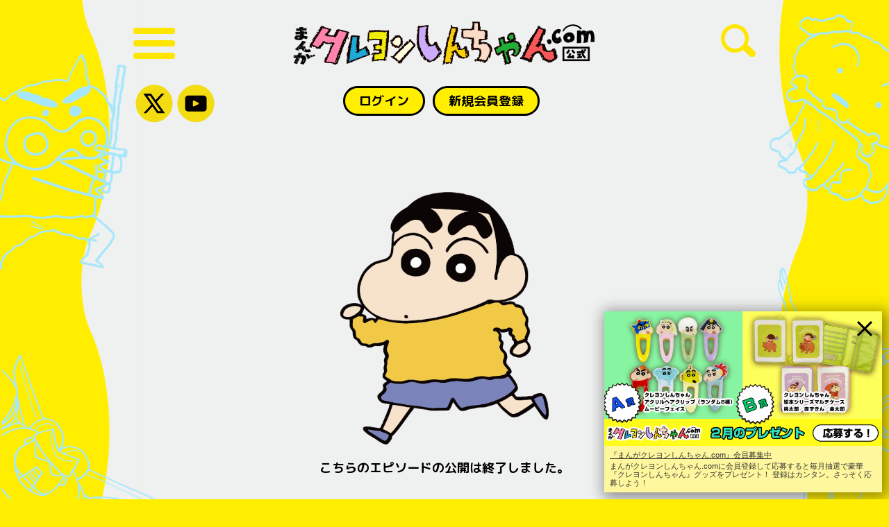

--- FILE ---
content_type: text/html; charset=UTF-8
request_url: https://manga-shinchan.com/new-shinchan-webtoon/episode/043-new-shinchan-webtoon-r01
body_size: 24138
content:
<!DOCTYPE html>
<html lang="ja">

<head>
  <meta charset="UTF-8">
  <meta name="viewport" content="width=device-width, initial-scale=1, viewport-fit=cover">
  <meta name="format-detection" content="telephone=no">
  <meta http-equiv="X-UA-Compatible" content="IE=edge">
  <title>マサオくんの重い思いだゾ | 新クレヨンしんちゃん(タテ読み版) Vol.043 7/9～7/16 無料公開中 | 毎日更新！「クレヨンしんちゃん」の漫画公式サイトだゾ | まんがクレヨンしんちゃん.com【公式】</title>
  <meta name="description" content="新クレヨンしんちゃん(タテ読み版) | 漫画家・臼井儀人による大ヒット作品から生まれた「新クレヨンしんちゃん」の、スマホでも読みやすいタテ読み版！
しんちゃんと野原一家、幼稚園の仲間たちなどおなじみの面々が繰り広げる、笑いも感動もおてんこもりもり～なストーリーは見逃せないゾ。">
    <meta property="og:type" content="website">
  <meta property="og:url" content="https://manga-shinchan.com/new-shinchan-webtoon/episode/043-new-shinchan-webtoon-r01">
  <meta property="og:site_name" content="まんがクレヨンしんちゃん.com【公式】">
  <meta property="og:title" content="マサオくんの重い思いだゾ | 新クレヨンしんちゃん(タテ読み版) Vol.043 7/9～7/16 無料公開中 | 毎日更新！「クレヨンしんちゃん」の漫画公式サイトだゾ | まんがクレヨンしんちゃん.com【公式】">
  <meta property="og:description" content="新クレヨンしんちゃん(タテ読み版) | 漫画家・臼井儀人による大ヒット作品から生まれた「新クレヨンしんちゃん」の、スマホでも読みやすいタテ読み版！
しんちゃんと野原一家、幼稚園の仲間たちなどおなじみの面々が繰り広げる、笑いも感動もおてんこもりもり～なストーリーは見逃せないゾ。">
  <meta property="og:image" content="https://manga-shinchan.com/img/common/ogp.jpg">
  <meta name="robots" content="max-image-preview:large">

  <script type="text/javascript" crossorigin="anonymous" src="https://tag.aticdn.net/piano-analytics.js"></script>
  <script>(function(src){var a=document.createElement("script");a.type="text/javascript";a.async=true;a.src=src;var b=document.getElementsByTagName("script")[0];b.parentNode.insertBefore(a,b)})("https://experience-ap.piano.io/xbuilder/experience/load?aid=BlQG15f0pj");</script>

  <link rel="canonical" href="https://manga-shinchan.com/new-shinchan-webtoon/episode/043-new-shinchan-webtoon-r01">

  <meta name="cXenseParse:articleid" content="043-new-shinchan-webtoon-r01" />
  <meta name="cXenseParse:pageclass" content="article"/>
  <meta name="cXenseParse:recs:recommendable" content="false">
  <meta name="cXenseParse:recs:image" content="https://manga-shinchan.com/asset_data/episode_thumbnail/6AbyusPvzoC4ls2T4au3jB1rlJ0uWKEDb1aRMulo_large.jpg"/>
  <meta name="cXenseParse:ftb-published" content="false" />
  <meta property="article:published_time" content="2024-07-09T11:30:00+09:00"/>
  <meta name="cXenseParse:ftb-category" content="新クレヨンしんちゃん（縦読み）" />
  <meta name="cXenseParse:ftb-author" content="臼井儀人&UYスタジオ" />
  <meta name="cXenseParse:ftb-tag" content="しんちゃん,風間くんのママ,マサオくん,ネネちゃん,ボーちゃん,あいちゃん,黒磯,アクション幼稚園,まつざか先生,上尾先生,チーター" data-separator="," />

  <!-- Google Tag Manager -->
  <script>(function(w,d,s,l,i){w[l]=w[l]||[];w[l].push({'gtm.start':
  new Date().getTime(),event:'gtm.js'});var f=d.getElementsByTagName(s)[0],
  j=d.createElement(s),dl=l!='dataLayer'?'&l='+l:'';j.async=true;j.src=
  'https://www.googletagmanager.com/gtm.js?id='+i+dl;f.parentNode.insertBefore(j,f);
  })(window,document,'script','dataLayer','GTM-5BPD5Q2D');</script>
  <!-- End Google Tag Manager -->

  <!-- twitter card -->
  <meta name="twitter:card" content="summary_large_image" />
  <meta name="twitter:url" content="https://manga-shinchan.com/new-shinchan-webtoon/episode/043-new-shinchan-webtoon-r01" />
  <meta name="twitter:title" content="マサオくんの重い思いだゾ | 新クレヨンしんちゃん(タテ読み版) Vol.043 7/9～7/16 無料公開中 | 毎日更新！「クレヨンしんちゃん」の漫画公式サイトだゾ | まんがクレヨンしんちゃん.com【公式】" />
  <meta name="twitter:description" content="新クレヨンしんちゃん(タテ読み版) | 漫画家・臼井儀人による大ヒット作品から生まれた「新クレヨンしんちゃん」の、スマホでも読みやすいタテ読み版！
しんちゃんと野原一家、幼稚園の仲間たちなどおなじみの面々が繰り広げる、笑いも感動もおてんこもりもり～なストーリーは見逃せないゾ。" />
  <meta name="twitter:image:src" content="https://manga-shinchan.com/img/common/ogp.jpg" />
  <meta name="twitter:site" content="" />

  <script type="application/ld+json">
    {
      "@context" : "https://schema.org",
      "@type" : "WebSite",
      "name" : "まんがクレヨンしんちゃん.com【公式】",
      "alternateName" : ["まんがクレヨンしんちゃん.com【公式】", "まんがクレヨンしんちゃん.com", "まんがクレヨンしんちゃんcom", "まんがクレヨンしんちゃん公式", "まんがクレヨンしんちゃん"],
      "url" : "https://manga-shinchan.com/"
    }
  </script>

  <!-- Service Worker -->
  <link rel="manifest" href="/manifest.json">

  <!-- ファビコン -->
  <link rel="icon" href="https://manga-shinchan.com/favicon.ico" type="image/vnd.microsoft.icon">
  <link rel="shortcut icon" href="https://manga-shinchan.com/favicon.ico" type="image/x-icon">
  <link rel="apple-touch-icon" href="https://manga-shinchan.com/images/apple-touch-icon-180x180.png" sizes="180x180">
  <link rel="icon" type="image/png" href="https://manga-shinchan.com/images/android-chrome-192x192.png" sizes="192x192">

  
  <link rel="preload" as="style" href="https://manga-shinchan.com/build/assets/style-09851850.css" /><link rel="modulepreload" href="https://manga-shinchan.com/build/assets/app-b8299ab1.js" /><link rel="stylesheet" href="https://manga-shinchan.com/build/assets/style-09851850.css" /><script type="module" src="https://manga-shinchan.com/build/assets/app-b8299ab1.js"></script>
  

  <script type="text/javascript"  src="https://manga-shinchan.com/sr/js/jquery-3.6.0.min.js"></script>
  <script>
    $(function () {
    $("#navi, .header__navigation-link").on("click", function () {
        $(".header__navigation").slideToggle(500);
        $("#navi").toggleClass("open");
    });
});
  </script>
</head>

<body>
  <!-- Google Tag Manager (noscript) -->
  <noscript><iframe src="https://www.googletagmanager.com/ns.html?id=GTM-5BPD5Q2D"
  height="0" width="0" style="display:none;visibility:hidden"></iframe></noscript>
  <!-- End Google Tag Manager (noscript) -->
  <!-- Yahoo tag -->
  <script async src="https://yads.c.yimg.jp/js/yads-async.js"></script>

  <div class="wrapper-l">
    <div class="wrapper-r">

      <header id="header" class="header">
    <div class="container">
        <div class="row">
            <div class="header__menu col-xs-2">
                <div id="navi" class="navi">
                    <span></span>
                    <span></span>
                    <span></span>
                </div>
            </div>
                        <div class="header__title col-xs-8">
                <a href="/">
                    <img src="https://manga-shinchan.com/images/logo.png" alt="まんがクレヨンしんちゃん.com【公式】">
                </a>
            </div>
            
            <div class="header__search col-xs-2">
                <a href="https://manga-shinchan.com/search"><img src="https://manga-shinchan.com/images/icon_search.svg" alt="検索する"></a>
            </div>
        </div>


        <div class="row">
            <div class="header_sns col-xs-4">
                
                <a href="https://x.com/manga_shinchan" target="_blank"><img src="https://manga-shinchan.com/images/header_icon_x.svg" alt="X"></a>
                 <a href="https://www.youtube.com/@Shinchan-official" target="_blank"><img src="https://manga-shinchan.com/images/header_icon_yotube.svg" alt="X"></a>
            </div>
            <div class="header__piano col-xs-8">
                <div id="piano-login-container">
                    <span id="piano-login-register-container" style="display: none;">
                        <a class="btn" href="javascript:void(0);" id="piano-login-button">ログイン</a>
                        <a class="btn" href="javascript:void(0);" id="piano-register-button">新規会員登録</a>
                    </span>
                    <span id="piano-logout-container" style="display: none;">
                        <a class="btn" href="https://manga-shinchan.com/my-account">マイアカウント</a>
                        <a class="btn" href="javascript:void(0);" id="piano-logout-button">ログアウト</a>
                    </span>
                </div>
            </div>
        </div>
        <!-- /.header__wrap -->
        <!-- /.container -->

        <nav class="header__navigation">
            <div class="header__navigation-top">
                <div class="container">
                    <ul class="first">
                        <li><a href="https://manga-shinchan.com" class="header__navigation-link">トップページ</a></li>
                        <li><a href="https://manga-shinchan.com/search" class="header__navigation-link">作品を探す</a></li>
                        <li><a href="https://manga-shinchan.com/special/present" class="header__navigation-link">“毎月当たる”クレヨンしんちゃん　スペシャルプレゼント！</a></li>
                        <li><a href="/special/archive" class="header__navigation-link">コラボレーション</a></li>
                                                <li><a href="/notice" class="header__navigation-link">お知らせ</a></li>
                                            </ul>

                    <ul>
                                                                                                <li><a href="https://manga-shinchan.com/new-shinchan" class="header__navigation-link">新クレヨンしんちゃん</a></li>
                                                                                                <li><a href="https://manga-shinchan.com/new-shinchan-webtoon" class="header__navigation-link">新クレヨンしんちゃん(タテ読み版)</a></li>
                                                                                                <li><a href="https://manga-shinchan.com/shinchan" class="header__navigation-link">クレヨンしんちゃん</a></li>
                                                                                                <li><a href="https://manga-shinchan.com/hiroshi-hirumeshi" class="header__navigation-link">野原ひろし 昼メシの流儀</a></li>
                                                                                                                                                <li><a href="https://manga-shinchan.com/shinchan-movie-comicarise" class="header__navigation-link">映画クレヨンしんちゃんコミカライズ</a></li>
                                                                                                                                                                                                                    </ul>
                </div>
            </div>
            <div class="header__navigation-bottom">
                <div class="container">

                    <ul>
                        <li><a href="https://manga-shinchan.com/terms" class="header__navigation-link">利用規約</a></li>
                        <li><a href="https://manga-shinchan.com/mypage-help" class="header__navigation-link">ヘルプ(Q＆A)</a></li>
                        <li><a href="https://www.futabasha.co.jp/privacy" class="header__navigation-link" target="_blank">プライバシーポリシー</a></li>
                        <li><a href="https://www.futabasha.co.jp/company" class="header__navigation-link" target="_blank">会社概要</a></li>
                        <li><a href="https://x.com/manga_shinchan" class="header__navigation-link" target="_blank">公式ツイッター</a></li>
                        <li><a href="https://www.instagram.com/manga_shinchan" class="header__navigation-link" target="_blank">公式インスタグラム</a></li>
                    </ul>
                </div>
            </div>

        </nav>
</header>
      <div class="mainVisual">
    	<h3>
		<img src="https://manga-shinchan.com/images/top_new_img.png">
	</h3>
    			<p>こちらのエピソードの公開は終了しました。</p>
	</div>
<article id="ep_blog" class="ep_blog">

    <section class="ep_blog_titles">
        <div class="container">
            <div class="row">
                <div class="-title col-xs-12 col-sm-7 col-lg-8">
                    <span>
                        <h1>
                                                        Vol.043 マサオくんの重い思いだゾ
                                                    </h1>
                                                <p>2024.7.9</p>
                    </span>
                    <img class="mbOff -title-left" src="https://manga-shinchan.com/images/ep_title_bg.png" alt="作品について">
                </div>

                <div class="-sns col-xs-12 col-sm-5 col-lg-4">
                    <span>
                        <ul class="snsButtons">
                            <li class="snsButtons_x">
                                <a href="https://twitter.com/intent/tweet?url=https://manga-shinchan.com/new-shinchan-webtoon/episode/043-new-shinchan-webtoon-r01&text=まんがクレヨンしんちゃん.comで【新クレヨンしんちゃん(タテ読み版)】を読んでいます。&hashtags=まんがクレヨンしんちゃんドットコム" target="_blank"">
                                <img src=" https://manga-shinchan.com/images/icon_x.svg" alt="ポスト">
                                    <p class="snsButtons_label">ポスト</p>
                                </a>
                            </li>
                            <li class="snsButtons_line">
                                <a href="https://social-plugins.line.me/lineit/share?url=https://manga-shinchan.com/new-shinchan-webtoon/episode/043-new-shinchan-webtoon-r01&text=まんがクレヨンしんちゃん.comで【新クレヨンしんちゃん(タテ読み版)】を読んでいます。" target="_blank">
                                    <img src="https://manga-shinchan.com/images/icon_line.svg" alt="LINEで送る">
                                    <p class="snsButtons_label">LINEで送る</p>
                                </a>
                            </li>
                        </ul>

                    </span>
                    <img class="mbOff -sns-right" src="https://manga-shinchan.com/images/ep_sns_bg.png" alt="LINEで送る">
                </div>
            </div>

            <ul class="tags">
                                <li><a href="https://manga-shinchan.com/search/tag/4">しんちゃん</a></li>
                                <li><a href="https://manga-shinchan.com/search/tag/31">風間くんのママ</a></li>
                                <li><a href="https://manga-shinchan.com/search/tag/19">マサオくん</a></li>
                                <li><a href="https://manga-shinchan.com/search/tag/20">ネネちゃん</a></li>
                                <li><a href="https://manga-shinchan.com/search/tag/21">ボーちゃん</a></li>
                                <li><a href="https://manga-shinchan.com/search/tag/23">あいちゃん</a></li>
                                <li><a href="https://manga-shinchan.com/search/tag/24">黒磯</a></li>
                                <li><a href="https://manga-shinchan.com/search/tag/22">アクション幼稚園</a></li>
                                <li><a href="https://manga-shinchan.com/search/tag/27">まつざか先生</a></li>
                                <li><a href="https://manga-shinchan.com/search/tag/28">上尾先生</a></li>
                                <li><a href="https://manga-shinchan.com/search/tag/29">チーター</a></li>
                            </ul>

        </div>
    </section>

        <section class="banner_present">
        <div class="container">
            <a href=https://manga-shinchan.com/special/present/202602>
                <img src="https://manga-shinchan.com/article_image/banners/202602/image_04.png" alt="毎月あたる！クレヨンしんちゃんスペシャルプレゼント">
            </a>
        </div>
    </section>
    
    <!-- 新クレヨンしんちゃん -->
    <section class="item__list">
        <div class="container">


            <div class="item__list-order">


                <div class="item__list-lists">


                                        <div class="ep_navi row">

                        <div class="nav-prev col-xs-3">
                                                        <a href="https://manga-shinchan.com/new-shinchan-webtoon/episode/003-new-shinchan-webtoon">
                                <img src="https://manga-shinchan.com/images/icon_back.png" alt="前の話">
                            </a>
                                                    </div>

                        <div class="nav-title col-xs-6">
                            <a href="https://manga-shinchan.com/new-shinchan-webtoon"><img src="https://manga-shinchan.com/images/icon_ep.png" alt="エピソード一覧"></a>
                        </div>

                        <div class="nav-next col-xs-3">
                                                        <a href="https://manga-shinchan.com/new-shinchan-webtoon/episode/046-new-shinchan-webtoon-r03"><img src="https://manga-shinchan.com/images/icon_next.png" alt="次の話"></a>
                                                    </div>



                    </div>

                    
                    <div class="ep_navi-banner">
                        <a href="https://manga-shinchan.com/new-shinchan-webtoon"><img src="https://manga-shinchan.com/asset_data/book_imgs/DnH9RbepFuHNBgdGuRPrpputRRljuIz6vcl0T1qY.png" alt="新クレヨンしんちゃん(タテ読み版)"></a>
                    </div>

                </div>
                <div class="item__list-info">
                    <div class="-about">
                        <h3><img src="https://manga-shinchan.com/images/detal_title_about.png" alt="この作品について"></h3>
                        <span>漫画家・臼井儀人による大ヒット作品から生まれた「新クレヨンしんちゃん」の、スマホでも読みやすいタテ読み版！<br>
しんちゃんと野原一家、幼稚園の仲間たちなどおなじみの面々が繰り広げる、笑いも感動もおてんこもりもり～なストーリーは見逃せないゾ。</span>
                        <img class="-about-footer" src="https://manga-shinchan.com/images/detail_about_bg.png" alt="この作品について">
                    </div>
                                                                <div class="-auther">
                            <img class="-auther-header" src="https://manga-shinchan.com/images/detail_auther_bg.png" alt="著者紹介">
                            <h3><img src="https://manga-shinchan.com/images/detail_title_auther.png" alt="著者紹介"></h3>
                            <span>
                                <h4>
                                    著：
                                    <a href="https://manga-shinchan.com/author/2">
                                        臼井儀人&amp;UYスタジオ
                                    </a>
                                </h4>
                                87年に『だらくやストア物語』が双葉社「週刊漫画アクション」新人賞佳作に入賞しデビュー。90年8月より『クレヨンしんちゃん』を同誌にて連載開始。その他の代表作は『おーえるグミ』『あんＢａらんすぞ～ん』『すくらんぶるえっぐ』など。
                                                            </span>
                        </div>
                                        </div>
            </div>



        </div>
                        <div class="moreBox">
            <div class="btn -ec">
                <a href="https://ec.futabasha.co.jp/item_List.php?@button_name@=search&amp;S_Item_Name=マサオくん" target="_blank">
                    <img src="https://manga-shinchan.com/images/ec_banner_logo.png" alt="双葉社オンラインストア">
                    <h3>「マサオくん」の商品を見る</h3>
                </a>
            </div>
        </div>
            </section>

</article>
      <div id="ad1" class="mbOff">
        <!-- 広告展開先の要素: window.YJ_YADS.tasks.push()の実行前に要素がレンダリングされている必要があります -->
      </div>
	    <div id="ad2" class="mbOn">
        <!-- 広告展開先の要素: window.YJ_YADS.tasks.push()の実行前に要素がレンダリングされている必要があります -->
      </div>

      <footer id="footer" class="footer">
    <div class="container">
        <a class="pagetop" href="#"><img src="https://manga-shinchan.com/images/pagetop.png" alt="pagetop"></a>

        <div class="footer_abj">
            <figure>
                <img src="https://manga-shinchan.com/images/icon_abj.svg" alt="ABJ">
            </figure>
            <div class="footer_abj-text">
            ＡＢＪマークは、この電子書店・電子書籍配信サービスが、著作権者からコンテンツ使用許諾を得た正規版配信サービスであることを示す登録商標（登録番号 第6091713号）です。詳しくは［ABJマーク］または［電子出版制作・流通協議会］で検索してください。
            </div>
        </div>
        <div class="row">
            <h2 class="footer__title col-xs-12 col-sm-4">
                <a href="/">
                    <img src="https://manga-shinchan.com/images/logo.png" alt="毎日更新！「クレヨンしんちゃん」の漫画公式サイトだゾ | まんがクレヨンしんちゃん.com【公式】">
                </a>
            </h2>
            <div class="footer__link col-xs-12 col-sm-8">
                <ul>
                    <li><a href="https://manga-shinchan.com/terms"><img src="https://manga-shinchan.com/images/footer_rule.png" alt="利用規約"></a></li>
                    <li><a href="https://www.futabasha.co.jp/privacy" target="_blank"><img src="https://manga-shinchan.com/images/footer_privacy.png" alt="プライバシーポリシー"></a></li>
                    <li><a href="https://manga-shinchan.com/mypage-help"><img src="https://manga-shinchan.com/images/footer_qa.png" alt="ヘルプ(QandA)"></a></li>
                    <li><a href="https://www.futabasha.co.jp/company" target="_blank"><img src="https://manga-shinchan.com/images/footer_company.png" alt="会社概要"></a></li>
                </ul>
                <span class="copy">©️ 臼井儀人／双葉社</span> 
            </div>
        </div>
        <!-- /.footer__wrap -->
    </div>
    <!-- /.container -->
</footer>
      
          </div>
  </div>  

  <!-- サービスのJS: YADSタグを実行してください。 -->
  <script>
    (function (window) {
      window.YJ_YADS = window.YJ_YADS || { tasks: [] };
      window.YJ_YADS.tasks.push(
        {
          yads_ad_ds: "31939_692838",
          yads_parent_element: 'ad1'
        },
        {
          yads_ad_ds: "31939_692840",
          yads_parent_element: 'ad2'
        }
      );
    })(window);
  </script>
  
</body>

</html>

--- FILE ---
content_type: text/html;charset=UTF-8
request_url: https://buy-ap.piano.io/checkout/template/cacheableShow.html?aid=BlQG15f0pj&templateId=OTLX29O22PSL&offerId=fakeOfferId&experienceId=EX2BU3FAC0SS&iframeId=offer_42dc58857ff463b148e5-0&displayMode=inline&pianoIdUrl=https%3A%2F%2Fauth.slog.futabasha.co.jp%2Fid%2F&widget=template&url=https%3A%2F%2Fmanga-shinchan.com%2Fnew-shinchan-webtoon%2Fepisode%2F043-new-shinchan-webtoon-r01
body_size: 2848
content:
<!DOCTYPE html>
<!--[if lt IE 7]> <html class="no-js lt-ie9 lt-ie8 lt-ie7" xmlns:ng="http://angularjs.org"> <![endif]-->
<!--[if IE 7]> <html class="no-js lt-ie9 lt-ie8" xmlns:ng="http://angularjs.org"> <![endif]-->
<!--[if IE 8]> <html class="no-js lt-ie9" xmlns:ng="http://angularjs.org"> <![endif]-->
<!--[if gt IE 8]><!--> <html class="no-js"> <!--<![endif]-->
<head>
    <meta http-equiv="X-UA-Compatible" content="IE=edge,chrome=1">
    <!--[if lte IE 9]>
    <script type="text/javascript" src="/js/angular/angular-ui-ieshiv.min.js"></script>
    <script type="text/javascript" src="https://cdnjs.cloudflare.com/ajax/libs/json3/3.2.4/json3.min.js"></script>
    <![endif]-->

    <meta charset="utf-8">
    <title>content frame</title>
    <meta property="og:title" content="content frame"/>
    <meta name="viewport" content="width=device-width, initial-scale=1">

    

    <link href="/widget/dist/template/css/template.bundle.1.0.css" rel="stylesheet" type="text/css"  />


    <script>var TPTemplateType = "TEMPLATE";</script>

    

    <script type="text/javascript" src="//cdnjs.cloudflare.com/ajax/libs/jquery/1.12.4/jquery.min.js" ></script>
<script type="text/javascript" src="//cdnjs.cloudflare.com/ajax/libs/jquery-migrate/1.4.1/jquery-migrate.min.js" ></script>
<script type="text/javascript" src="//cdnjs.cloudflare.com/ajax/libs/angular.js/1.2.22/angular.min.js" ></script>
<script type="text/javascript" src="//cdnjs.cloudflare.com/ajax/libs/angular.js/1.2.22/angular-animate.min.js" ></script>
<script type="text/javascript" src="//cdnjs.cloudflare.com/ajax/libs/angular.js/1.2.22/angular-cookies.min.js" ></script>
<script type="text/javascript" src="//cdnjs.cloudflare.com/ajax/libs/angular.js/1.2.22/angular-sanitize.min.js" ></script>
<script type="text/javascript" src="//cdnjs.cloudflare.com/ajax/libs/angular-dynamic-locale/0.1.27/tmhDynamicLocale.min.js" ></script>
<script type="text/javascript" src="//cdnjs.cloudflare.com/ajax/libs/angular-ui-utils/0.1.1/angular-ui-utils.min.js" ></script>
<script type="text/javascript" src="//cdnjs.cloudflare.com/ajax/libs/angular-ui/0.4.0/angular-ui-ieshiv.js" ></script>
<script type="text/javascript" src="//cdnjs.cloudflare.com/ajax/libs/angular-ui-router/0.2.10/angular-ui-router.min.js" ></script>
<script id="translation-dynamic" type="text/javascript" src="/showtemplate/general/loadTranslationMap?aid=BlQG15f0pj&version=1758513472000&language=ja_JP" ></script>
<script id="translation-static" type="text/javascript" src="/ng/common/i18n/platform-translation-map_ja_JP.js?version=16.687.0" ></script>
<script type="text/javascript" src="/_sam/H4sIAAAAAAAA_z3IwQ6AIAgA0B9KmJ76m4bJGozMBa7f7-bt7eEn7eLAJh4YfA-jYFRfhjp7M97QpDpSv6bRmzIUKAUl732dPScZH0pJB6j__vgc6loAAAA?compressed=true&v=16.687.0" ></script>



</head>

<body id="ng-app">

<script>
    var TPConfig = {
        PATH: "https://buy-ap.piano.io"
    };

    
var TPParam = {"app":{"name":"まんがクレヨンしんちゃん.com","image1":"/ml/cropped_BlQG15f0pj_1_s9ianc.png","aid":"BlQG15f0pj","useTinypassAccounts":false,"userProvider":"piano_id","businessUrl":"https://manga-shinchan.com/","canInitCheckoutWithAnon":true},"LOGIN":"/checkout/user/loginShow","TRANSLATION_CONFIG":{"isStatic":false,"isEnabled":true,"templateContext":"default","version":"16.687.0","loadTranslationUrl":"/showtemplate/general/loadTranslationMap?aid=BlQG15f0pj&version=1758513472000","initialLocaleId":"ja_JP","systemDefaultLocale":"en_US","languages":[{"locale":"ja_JP","label":"Japanese (Japan)","localized":"日本語 (日本)","isDefault":true,"isEnabled":true,"rtl":false}]},"params":{"experienceId":"EX2BU3FAC0SS","widget":"template","pianoIdUrl":"https://auth.slog.futabasha.co.jp/id/","iframeId":"offer_42dc58857ff463b148e5-0","offerId":"fakeOfferId","templateId":"OTLX29O22PSL","aid":"BlQG15f0pj","displayMode":"inline","url":"https://manga-shinchan.com/new-shinchan-webtoon/episode/043-new-shinchan-webtoon-r01"},"TRACK_SHOW":"/checkout/template/trackShow"};
</script>

<div id="template-container">
    <div template ng-cloak>
        <div class="show-template-error-screen" ng-show="terminalError">
            <div class="error-screen">
                <div class="row">
                    <div class="error-notification-icon"></div>
                    <div class="content">
                        <div class="error-title">
                            <b>An error has occurred</b>
                        </div>

                        <div>
                            <span class="ng-hide text" ng-show="terminalError">
                                {{terminalError}}
                            </span>
                        </div>
                    </div>
                </div>
            </div>
        </div>
        <div ng-show="!terminalError">

            <div id="pianoj-slidein" class="pianoj-slidein" style="background:#fff79d;">
  <div class="pianoj-slidein-close" ng-click="close()">
    <svg viewBox="0 0 24 24" style="fill:#000000;">
      <path d="M19 6.41l-1.41-1.41-5.59 5.59-5.59-5.59-1.41 1.41 5.59 5.59-5.59 5.59 1.41 1.41 5.59-5.59 5.59 5.59 1.41-1.41-5.59-5.59z"></path>
      <path d="M0 0h24v24h-24z" fill="none"></path>
    </svg>
  </div>
  <div class="pianoj-slidein-inner">
    <img class="pianoj-slidein-image" src="https://manga-shinchan.com/article_image/banners/YYYYMM/image_02.png" alt="">
    <div class="pianoj-slidein-text-wrap" style="background-color:; max-width:100%;font-size:90%;">
      <div class="pianoj-slidein-text-inner">
        <div class="pianoj-slidein-caption" style="color:#323232;">『まんがクレヨンしんちゃん.com』会員募集中
</div>
        <div class="pianoj-slidein-title" style="font-size:80%;" style="color:#323232;">まんがクレヨンしんちゃん.comに会員登録して応募すると毎月抽選で豪華『クレヨンしんちゃん』グッズをプレゼント！
登録はカンタン。さっそく応募しよう！</div>
      </div>
    </div>
    <a class="pianoj-slidein-link" href="https://manga-shinchan.com/special/present/YYYYMM?utm_source=manga-shinchan.com&utm_medium=display&utm_campaign=regist_shinchan_member" target="blank"></a>
  </div>
</div>
<custom-script>
(function(f) {
  "loading" === document.readyState ? window.addEventListener("load", f, false) : f();
}(function() {
  window.parent.postMessage({eventName:"rendering_finish"}, '*');
}));

function setVariableUrl () {
  const date = new Date();
  const year = date.getFullYear();
  const month = date.getMonth() + 1; // 月は0から始まるため+1
  const hours = date.getHours(); // 現在時刻の時間を取得

  let targetYear = year;
  let targetMonth = month;

  // AM11:00を超えていない場合、先月を取得
  if (hours <  11) {
    targetMonth -= 1; // 月を1つ減らす

    if (targetMonth === 0) { // 月が0になったら前年の12月
      targetMonth = 12;
      targetYear -= 1;
    }
  }

  const yyyymm = `${targetYear}${String(targetMonth).padStart(2, '0')}`;
  
  let link = document.querySelector(".pianoj-slidein-link");
  let linkUrl = link.href;
  link.setAttribute("href", linkUrl.replace("YYYYMM", yyyymm));
  let img = document.querySelector(".pianoj-slidein-image"); 
  let imgSrcUrl = img.src;
  img.setAttribute("src", imgSrcUrl.replace("YYYYMM", yyyymm));
}
setVariableUrl();
</custom-script>

        </div>
    </div>

</div>

<style type="text/css" tp-style="template-custom-style">
    #pianoj-slidein {
  width: 100%;
  max-width: 100%;
}
#pianoj-slidein a, #pianoj-slidein a:visited{
  text-decoration: none;
}
.pianoj-slidein-inner {
  overflow: hidden;
  position: relative;
  display: block;
  z-index: 2;
}
.pianoj-slidein-image {
  max-width: 100%;
}
.pianoj-slidein-text-wrap {
  position: relative;
  max-width: 94.73%;
  margin-top: -10px;
}
.pianoj-slidein-text-inner {
  padding: 0.6em;
}
.pianoj-slidein-caption {
  text-decoration: underline;
  font-size: 0.8em;
}
.pianoj-slidein-title {
  font-size: 1em;
  line-height: 1.2em;
}
.pianoj-slidein-link {
  position: absolute;
  top: 0;
  left: 0;
  width: 100%;
  height: 100%;
  cursor: pointer;
  z-index: 3;
}
.pianoj-slidein-close {
  position: absolute;
  top: 0px;
  right: 0px;
  padding: 0.4rem;
  transition: all 0.5s cubic-bezier(0.23, 1, 0.32, 1);
  cursor: pointer;
  z-index: 4;
}
.pianoj-slidein-close:hover {
  transform: scale(1.4,1.4);
}
.pianoj-slidein-close svg{
  width: 2.5em;
  pointer-events: none;
  vertical-align: top;
}

</style>





</body>



</html>


--- FILE ---
content_type: text/css
request_url: https://manga-shinchan.com/build/assets/style-09851850.css
body_size: 18997
content:
@charset "UTF-8";@import"https://fonts.googleapis.com/css2?family=M+PLUS+Rounded+1c:wght@100;300;400;500;700;800;900&display=swap";/*!
 * Bootstrap v3.3.7 (http://getbootstrap.com)
 * Copyright 2011-2016 Twitter, Inc.
 * Licensed under MIT (https://github.com/twbs/bootstrap/blob/master/LICENSE)
 */.container{margin-right:auto;margin-left:auto}.container:before,.container:after{content:" ";display:table}.container:after{clear:both}@media all and (min-width: 769px){.container{width:750px}}@media all and (min-width: 1024px){.container{width:970px}}@media all and (min-width: 1380px){.container{width:1170px}}.container-fluid{margin-right:auto;margin-left:auto}.container-fluid:before,.container-fluid:after{content:" ";display:table}.container-fluid:after{clear:both}.row:before,.row:after{content:" ";display:table}.row:after{clear:both}.col-xs-1,.col-sm-1,.col-md-1,.col-lg-1,.col-xs-2,.col-sm-2,.col-md-2,.col-lg-2,.col-xs-3,.col-sm-3,.col-md-3,.col-lg-3,.col-xs-4,.col-sm-4,.col-md-4,.col-lg-4,.col-xs-5,.col-sm-5,.col-md-5,.col-lg-5,.col-xs-6,.col-sm-6,.col-md-6,.col-lg-6,.col-xs-7,.col-sm-7,.col-md-7,.col-lg-7,.col-xs-8,.col-sm-8,.col-md-8,.col-lg-8,.col-xs-9,.col-sm-9,.col-md-9,.col-lg-9,.col-xs-10,.col-sm-10,.col-md-10,.col-lg-10,.col-xs-11,.col-sm-11,.col-md-11,.col-lg-11,.col-xs-12,.col-sm-12,.col-md-12,.col-lg-12{position:relative;min-height:1px}.col-xs-1,.col-xs-2,.col-xs-3,.col-xs-4,.col-xs-5,.col-xs-6,.col-xs-7,.col-xs-8,.col-xs-9,.col-xs-10,.col-xs-11,.col-xs-12{float:left}.col-xs-1{width:8.3333333333%}.col-xs-2{width:16.6666666667%}.col-xs-3{width:25%}.col-xs-4{width:33.3333333333%}.col-xs-5{width:41.6666666667%}.col-xs-6{width:50%}.col-xs-7{width:58.3333333333%}.col-xs-8{width:66.6666666667%}.col-xs-9{width:75%}.col-xs-10{width:83.3333333333%}.col-xs-11{width:91.6666666667%}.col-xs-12{width:100%}.col-xs-pull-0{right:auto}.col-xs-pull-1{right:8.3333333333%}.col-xs-pull-2{right:16.6666666667%}.col-xs-pull-3{right:25%}.col-xs-pull-4{right:33.3333333333%}.col-xs-pull-5{right:41.6666666667%}.col-xs-pull-6{right:50%}.col-xs-pull-7{right:58.3333333333%}.col-xs-pull-8{right:66.6666666667%}.col-xs-pull-9{right:75%}.col-xs-pull-10{right:83.3333333333%}.col-xs-pull-11{right:91.6666666667%}.col-xs-pull-12{right:100%}.col-xs-push-0{left:auto}.col-xs-push-1{left:8.3333333333%}.col-xs-push-2{left:16.6666666667%}.col-xs-push-3{left:25%}.col-xs-push-4{left:33.3333333333%}.col-xs-push-5{left:41.6666666667%}.col-xs-push-6{left:50%}.col-xs-push-7{left:58.3333333333%}.col-xs-push-8{left:66.6666666667%}.col-xs-push-9{left:75%}.col-xs-push-10{left:83.3333333333%}.col-xs-push-11{left:91.6666666667%}.col-xs-push-12{left:100%}.col-xs-offset-0{margin-left:0%}.col-xs-offset-1{margin-left:8.3333333333%}.col-xs-offset-2{margin-left:16.6666666667%}.col-xs-offset-3{margin-left:25%}.col-xs-offset-4{margin-left:33.3333333333%}.col-xs-offset-5{margin-left:41.6666666667%}.col-xs-offset-6{margin-left:50%}.col-xs-offset-7{margin-left:58.3333333333%}.col-xs-offset-8{margin-left:66.6666666667%}.col-xs-offset-9{margin-left:75%}.col-xs-offset-10{margin-left:83.3333333333%}.col-xs-offset-11{margin-left:91.6666666667%}.col-xs-offset-12{margin-left:100%}@media all and (min-width: 769px){.col-sm-1,.col-sm-2,.col-sm-3,.col-sm-4,.col-sm-5,.col-sm-6,.col-sm-7,.col-sm-8,.col-sm-9,.col-sm-10,.col-sm-11,.col-sm-12{float:left}.col-sm-1{width:8.3333333333%}.col-sm-2{width:16.6666666667%}.col-sm-3{width:25%}.col-sm-4{width:33.3333333333%}.col-sm-5{width:41.6666666667%}.col-sm-6{width:50%}.col-sm-7{width:58.3333333333%}.col-sm-8{width:66.6666666667%}.col-sm-9{width:75%}.col-sm-10{width:83.3333333333%}.col-sm-11{width:91.6666666667%}.col-sm-12{width:100%}.col-sm-pull-0{right:auto}.col-sm-pull-1{right:8.3333333333%}.col-sm-pull-2{right:16.6666666667%}.col-sm-pull-3{right:25%}.col-sm-pull-4{right:33.3333333333%}.col-sm-pull-5{right:41.6666666667%}.col-sm-pull-6{right:50%}.col-sm-pull-7{right:58.3333333333%}.col-sm-pull-8{right:66.6666666667%}.col-sm-pull-9{right:75%}.col-sm-pull-10{right:83.3333333333%}.col-sm-pull-11{right:91.6666666667%}.col-sm-pull-12{right:100%}.col-sm-push-0{left:auto}.col-sm-push-1{left:8.3333333333%}.col-sm-push-2{left:16.6666666667%}.col-sm-push-3{left:25%}.col-sm-push-4{left:33.3333333333%}.col-sm-push-5{left:41.6666666667%}.col-sm-push-6{left:50%}.col-sm-push-7{left:58.3333333333%}.col-sm-push-8{left:66.6666666667%}.col-sm-push-9{left:75%}.col-sm-push-10{left:83.3333333333%}.col-sm-push-11{left:91.6666666667%}.col-sm-push-12{left:100%}.col-sm-offset-0{margin-left:0%}.col-sm-offset-1{margin-left:8.3333333333%}.col-sm-offset-2{margin-left:16.6666666667%}.col-sm-offset-3{margin-left:25%}.col-sm-offset-4{margin-left:33.3333333333%}.col-sm-offset-5{margin-left:41.6666666667%}.col-sm-offset-6{margin-left:50%}.col-sm-offset-7{margin-left:58.3333333333%}.col-sm-offset-8{margin-left:66.6666666667%}.col-sm-offset-9{margin-left:75%}.col-sm-offset-10{margin-left:83.3333333333%}.col-sm-offset-11{margin-left:91.6666666667%}.col-sm-offset-12{margin-left:100%}}@media all and (min-width: 1024px){.col-md-1,.col-md-2,.col-md-3,.col-md-4,.col-md-5,.col-md-6,.col-md-7,.col-md-8,.col-md-9,.col-md-10,.col-md-11,.col-md-12{float:left}.col-md-1{width:8.3333333333%}.col-md-2{width:16.6666666667%}.col-md-3{width:25%}.col-md-4{width:33.3333333333%}.col-md-5{width:41.6666666667%}.col-md-6{width:50%}.col-md-7{width:58.3333333333%}.col-md-8{width:66.6666666667%}.col-md-9{width:75%}.col-md-10{width:83.3333333333%}.col-md-11{width:91.6666666667%}.col-md-12{width:100%}.col-md-pull-0{right:auto}.col-md-pull-1{right:8.3333333333%}.col-md-pull-2{right:16.6666666667%}.col-md-pull-3{right:25%}.col-md-pull-4{right:33.3333333333%}.col-md-pull-5{right:41.6666666667%}.col-md-pull-6{right:50%}.col-md-pull-7{right:58.3333333333%}.col-md-pull-8{right:66.6666666667%}.col-md-pull-9{right:75%}.col-md-pull-10{right:83.3333333333%}.col-md-pull-11{right:91.6666666667%}.col-md-pull-12{right:100%}.col-md-push-0{left:auto}.col-md-push-1{left:8.3333333333%}.col-md-push-2{left:16.6666666667%}.col-md-push-3{left:25%}.col-md-push-4{left:33.3333333333%}.col-md-push-5{left:41.6666666667%}.col-md-push-6{left:50%}.col-md-push-7{left:58.3333333333%}.col-md-push-8{left:66.6666666667%}.col-md-push-9{left:75%}.col-md-push-10{left:83.3333333333%}.col-md-push-11{left:91.6666666667%}.col-md-push-12{left:100%}.col-md-offset-0{margin-left:0%}.col-md-offset-1{margin-left:8.3333333333%}.col-md-offset-2{margin-left:16.6666666667%}.col-md-offset-3{margin-left:25%}.col-md-offset-4{margin-left:33.3333333333%}.col-md-offset-5{margin-left:41.6666666667%}.col-md-offset-6{margin-left:50%}.col-md-offset-7{margin-left:58.3333333333%}.col-md-offset-8{margin-left:66.6666666667%}.col-md-offset-9{margin-left:75%}.col-md-offset-10{margin-left:83.3333333333%}.col-md-offset-11{margin-left:91.6666666667%}.col-md-offset-12{margin-left:100%}}@media all and (min-width: 1380px){.col-lg-1,.col-lg-2,.col-lg-3,.col-lg-4,.col-lg-5,.col-lg-6,.col-lg-7,.col-lg-8,.col-lg-9,.col-lg-10,.col-lg-11,.col-lg-12{float:left}.col-lg-1{width:8.3333333333%}.col-lg-2{width:16.6666666667%}.col-lg-3{width:25%}.col-lg-4{width:33.3333333333%}.col-lg-5{width:41.6666666667%}.col-lg-6{width:50%}.col-lg-7{width:58.3333333333%}.col-lg-8{width:66.6666666667%}.col-lg-9{width:75%}.col-lg-10{width:83.3333333333%}.col-lg-11{width:91.6666666667%}.col-lg-12{width:100%}.col-lg-pull-0{right:auto}.col-lg-pull-1{right:8.3333333333%}.col-lg-pull-2{right:16.6666666667%}.col-lg-pull-3{right:25%}.col-lg-pull-4{right:33.3333333333%}.col-lg-pull-5{right:41.6666666667%}.col-lg-pull-6{right:50%}.col-lg-pull-7{right:58.3333333333%}.col-lg-pull-8{right:66.6666666667%}.col-lg-pull-9{right:75%}.col-lg-pull-10{right:83.3333333333%}.col-lg-pull-11{right:91.6666666667%}.col-lg-pull-12{right:100%}.col-lg-push-0{left:auto}.col-lg-push-1{left:8.3333333333%}.col-lg-push-2{left:16.6666666667%}.col-lg-push-3{left:25%}.col-lg-push-4{left:33.3333333333%}.col-lg-push-5{left:41.6666666667%}.col-lg-push-6{left:50%}.col-lg-push-7{left:58.3333333333%}.col-lg-push-8{left:66.6666666667%}.col-lg-push-9{left:75%}.col-lg-push-10{left:83.3333333333%}.col-lg-push-11{left:91.6666666667%}.col-lg-push-12{left:100%}.col-lg-offset-0{margin-left:0%}.col-lg-offset-1{margin-left:8.3333333333%}.col-lg-offset-2{margin-left:16.6666666667%}.col-lg-offset-3{margin-left:25%}.col-lg-offset-4{margin-left:33.3333333333%}.col-lg-offset-5{margin-left:41.6666666667%}.col-lg-offset-6{margin-left:50%}.col-lg-offset-7{margin-left:58.3333333333%}.col-lg-offset-8{margin-left:66.6666666667%}.col-lg-offset-9{margin-left:75%}.col-lg-offset-10{margin-left:83.3333333333%}.col-lg-offset-11{margin-left:91.6666666667%}.col-lg-offset-12{margin-left:100%}}.col-xs-1-5,.col-sm-1-5,.col-md-1-5,.col-lg-1-5,.col-xs-2-5,.col-sm-2-5,.col-md-2-5,.col-lg-2-5,.col-xs-3-5,.col-sm-3-5,.col-md-3-5,.col-lg-3-5,.col-xs-4-5,.col-sm-4-5,.col-md-4-5,.col-lg-4-5{position:relative;min-height:1px}.col-xs-1-5{float:left;width:20%}@media (min-width: 769px){.col-sm-1-5{float:left;width:20%}}@media (min-width: 1024px){.col-md-1-5{float:left;width:20%}}@media (min-width: 1380px){.col-lg-1-5{float:left;width:20%}}.col-xs-2-5{float:left;width:40%}@media (min-width: 769px){.col-sm-2-5{float:left;width:40%}}@media (min-width: 1024px){.col-md-2-5{float:left;width:40%}}@media (min-width: 1380px){.col-lg-2-5{float:left;width:40%}}.col-xs-3-5{float:left;width:60%}@media (min-width: 769px){.col-sm-3-5{float:left;width:60%}}@media (min-width: 1024px){.col-md-3-5{float:left;width:60%}}@media (min-width: 1380px){.col-lg-3-5{float:left;width:60%}}.col-xs-4-5{float:left;width:80%}@media (min-width: 769px){.col-sm-4-5{float:left;width:80%}}@media (min-width: 1024px){.col-md-4-5{float:left;width:80%}}@media (min-width: 1380px){.col-lg-4-5{float:left;width:80%}}/*!
	Modaal - accessible modals - v0.4.4
	by Humaan, for all humans.
	http://humaan.com
 */.modaal-noscroll{overflow:hidden}.modaal-accessible-hide{position:absolute!important;clip:rect(1px 1px 1px 1px);clip:rect(1px,1px,1px,1px);padding:0!important;border:0!important;height:1px!important;width:1px!important;overflow:hidden}.modaal-overlay{position:fixed;top:0;left:0;width:100%;height:100%;z-index:999;opacity:0}.modaal-wrapper{display:block;position:fixed;top:0;left:0;width:100%;height:100%;z-index:9999;overflow:auto;opacity:1;box-sizing:border-box;-webkit-overflow-scrolling:touch;transition:all .3s ease-in-out}.modaal-wrapper *{box-sizing:border-box;-webkit-font-smoothing:antialiased;-moz-osx-font-smoothing:grayscale;-webkit-backface-visibility:hidden}.modaal-wrapper .modaal-close{border:none;background:transparent;padding:0;-webkit-appearance:none}.modaal-wrapper.modaal-start_none{display:none;opacity:1}.modaal-wrapper.modaal-start_fade{opacity:0}.modaal-wrapper *[tabindex="0"]{outline:none!important}.modaal-wrapper.modaal-fullscreen{overflow:hidden}.modaal-outer-wrapper{display:table;position:relative;width:100%;height:100%}.modaal-fullscreen .modaal-outer-wrapper{display:block}.modaal-inner-wrapper{display:table-cell;width:100%;height:100%;position:relative;vertical-align:middle;text-align:center;padding:80px 25px}.modaal-fullscreen .modaal-inner-wrapper{padding:0;display:block;vertical-align:top}.modaal-container{position:relative;display:inline-block;width:100%;margin:auto;text-align:left;color:#000;max-width:1000px;border-radius:0;background:#fff;box-shadow:0 4px 15px #0003;cursor:auto}.modaal-container.is_loading{height:100px;width:100px;overflow:hidden}.modaal-fullscreen .modaal-container{max-width:none;height:100%;overflow:auto}.modaal-close{position:fixed;right:20px;top:20px;color:#fff;cursor:pointer;opacity:1;width:50px;height:50px;background:rgba(0,0,0,0);border-radius:100%;transition:all .2s ease-in-out}.modaal-close:focus,.modaal-close:hover{outline:none;background:#fff}.modaal-close:focus:before,.modaal-close:focus:after,.modaal-close:hover:before,.modaal-close:hover:after{background:#b93d0c}.modaal-close span{position:absolute!important;clip:rect(1px 1px 1px 1px);clip:rect(1px,1px,1px,1px);padding:0!important;border:0!important;height:1px!important;width:1px!important;overflow:hidden}.modaal-close:before,.modaal-close:after{display:block;content:" ";position:absolute;top:14px;left:23px;width:4px;height:22px;border-radius:4px;background:#fff;transition:background .2s ease-in-out}.modaal-close:before{transform:rotate(-45deg)}.modaal-close:after{transform:rotate(45deg)}.modaal-fullscreen .modaal-close{background:#afb7bc;right:10px;top:10px}.modaal-content-container{padding:30px}.modaal-confirm-wrap{padding:30px 0 0;text-align:center;font-size:0}.modaal-confirm-btn{font-size:14px;display:inline-block;margin:0 10px;vertical-align:middle;cursor:pointer;border:none;background:transparent}.modaal-confirm-btn.modaal-ok{padding:10px 15px;color:#fff;background:#555;border-radius:3px;transition:background .2s ease-in-out}.modaal-confirm-btn.modaal-ok:hover{background:#2f2f2f}.modaal-confirm-btn.modaal-cancel{text-decoration:underline}.modaal-confirm-btn.modaal-cancel:hover{text-decoration:none;color:#2f2f2f}@keyframes instaReveal{0%{opacity:0}to{opacity:1}}@-o-keyframes instaReveal{0%{opacity:0}to{opacity:1}}@-moz-keyframes instaReveal{0%{opacity:0}to{opacity:1}}@-webkit-keyframes instaReveal{0%{opacity:0}to{opacity:1}}@-ms-keyframes instaReveal{0%{opacity:0}to{opacity:1}}.modaal-instagram .modaal-container{width:auto;background:transparent;box-shadow:none!important}.modaal-instagram .modaal-content-container{padding:0;background:transparent}.modaal-instagram .modaal-content-container>blockquote{width:1px!important;height:1px!important;opacity:0!important}.modaal-instagram iframe{opacity:0;margin:-6px!important;border-radius:0!important;width:1000px!important;max-width:800px!important;box-shadow:none!important;animation:instaReveal 1s linear forwards}.modaal-image .modaal-inner-wrapper{padding-left:140px;padding-right:140px}.modaal-image .modaal-container{width:auto;max-width:100%}.modaal-gallery-wrap{position:relative;color:#fff}.modaal-gallery-item{display:none}.modaal-gallery-item img,.modaal-gallery-item.is_active{display:block}.modaal-gallery-label{position:absolute;left:0;width:100%;margin:20px 0 0;font-size:18px;text-align:center;color:#fff}.modaal-gallery-label:focus{outline:none}.modaal-gallery-control{position:absolute;top:50%;transform:translateY(-50%);opacity:1;cursor:pointer;color:#fff;width:50px;height:50px;background:rgba(0,0,0,0);border:none;border-radius:100%;transition:all .2s ease-in-out}.modaal-gallery-control.is_hidden{opacity:0;cursor:default}.modaal-gallery-control:focus,.modaal-gallery-control:hover{outline:none;background:#fff}.modaal-gallery-control:focus:before,.modaal-gallery-control:focus:after,.modaal-gallery-control:hover:before,.modaal-gallery-control:hover:after{background:#afb7bc}.modaal-gallery-control span{position:absolute!important;clip:rect(1px 1px 1px 1px);clip:rect(1px,1px,1px,1px);padding:0!important;border:0!important;height:1px!important;width:1px!important;overflow:hidden}.modaal-gallery-control:before,.modaal-gallery-control:after{display:block;content:" ";position:absolute;top:16px;left:25px;width:4px;height:18px;border-radius:4px;background:#fff;transition:background .2s ease-in-out}.modaal-gallery-control:before{margin:-5px 0 0;transform:rotate(-45deg)}.modaal-gallery-control:after{margin:5px 0 0;transform:rotate(45deg)}.modaal-gallery-next-inner{left:100%;margin-left:40px}.modaal-gallery-next-outer{right:45px}.modaal-gallery-prev:before,.modaal-gallery-prev:after{left:22px}.modaal-gallery-prev:before{margin:5px 0 0;transform:rotate(-45deg)}.modaal-gallery-prev:after{margin:-5px 0 0;transform:rotate(45deg)}.modaal-gallery-prev-inner{right:100%;margin-right:40px}.modaal-gallery-prev-outer{left:45px}.modaal-video-wrap{margin:auto 0;position:relative}.modaal-video-container{position:relative;padding-bottom:56.25%;height:0;overflow:hidden;max-width:100%;box-shadow:0 0 10px #0000004d;background:#000;max-width:1300px;margin-left:auto;margin-right:auto}.modaal-video-container iframe,.modaal-video-container object,.modaal-video-container embed{position:absolute;top:0;left:0;width:100%;height:100%}.modaal-iframe .modaal-content{width:100%;height:100%}.modaal-iframe-elem{width:100%;height:100%;display:block}@media only screen and (min-width: 1400px){.modaal-video-container{padding-bottom:0;height:731px}}@media only screen and (max-width: 1140px){.modaal-image .modaal-inner-wrapper{padding-left:25px;padding-right:25px}.modaal-gallery-control{top:auto;bottom:20px;transform:none;background:rgba(0,0,0,.7)}.modaal-gallery-control:before,.modaal-gallery-control:after{background:#fff}.modaal-gallery-next{left:auto;right:20px}.modaal-gallery-prev{left:20px;right:auto}}@media screen and (max-width: 900px){.modaal-instagram iframe{width:500px!important}}@media screen and (max-height: 1100px){.modaal-instagram iframe{width:700px!important}}@media screen and (max-height: 1000px){.modaal-inner-wrapper{padding-top:60px;padding-bottom:60px}.modaal-instagram iframe{width:600px!important}}@media screen and (max-height: 900px){.modaal-instagram iframe{width:500px!important}.modaal-video-container{max-width:900px;max-height:510px}}@media only screen and (max-width: 600px){.modaal-instagram iframe{width:280px!important}}@media only screen and (max-height: 820px){.modaal-gallery-label{display:none}}.modaal-loading-spinner{background:none;position:absolute;width:200px;height:200px;top:50%;left:50%;margin:-100px 0 0 -100px;transform:scale(.25)}@-ms-keyframes modaal-loading-spinner{0%{opacity:1;-ms-transform:scale(1.5);-moz-transform:scale(1.5);-webkit-transform:scale(1.5);-o-transform:scale(1.5);transform:scale(1.5)}to{opacity:.1;-ms-transform:scale(1);-moz-transform:scale(1);-webkit-transform:scale(1);-o-transform:scale(1);transform:scale(1)}}@-moz-keyframes modaal-loading-spinner{0%{opacity:1;-ms-transform:scale(1.5);-moz-transform:scale(1.5);-webkit-transform:scale(1.5);-o-transform:scale(1.5);transform:scale(1.5)}to{opacity:.1;-ms-transform:scale(1);-moz-transform:scale(1);-webkit-transform:scale(1);-o-transform:scale(1);transform:scale(1)}}@-webkit-keyframes modaal-loading-spinner{0%{opacity:1;-ms-transform:scale(1.5);-moz-transform:scale(1.5);-webkit-transform:scale(1.5);-o-transform:scale(1.5);transform:scale(1.5)}to{opacity:.1;-ms-transform:scale(1);-moz-transform:scale(1);-webkit-transform:scale(1);-o-transform:scale(1);transform:scale(1)}}@-o-keyframes modaal-loading-spinner{0%{opacity:1;-ms-transform:scale(1.5);-moz-transform:scale(1.5);-webkit-transform:scale(1.5);-o-transform:scale(1.5);transform:scale(1.5)}to{opacity:.1;-ms-transform:scale(1);-moz-transform:scale(1);-webkit-transform:scale(1);-o-transform:scale(1);transform:scale(1)}}@keyframes modaal-loading-spinner{0%{opacity:1;-ms-transform:scale(1.5);-moz-transform:scale(1.5);-webkit-transform:scale(1.5);-o-transform:scale(1.5);transform:scale(1.5)}to{opacity:.1;-ms-transform:scale(1);-moz-transform:scale(1);-webkit-transform:scale(1);-o-transform:scale(1);transform:scale(1)}}.modaal-loading-spinner>div{width:24px;height:24px;margin-left:4px;margin-top:4px;position:absolute}.modaal-loading-spinner>div>div{width:100%;height:100%;border-radius:15px;background:#fff}.modaal-loading-spinner>div:nth-of-type(1)>div{-ms-animation:modaal-loading-spinner 1s linear infinite;-moz-animation:modaal-loading-spinner 1s linear infinite;-webkit-animation:modaal-loading-spinner 1s linear infinite;-o-animation:modaal-loading-spinner 1s linear infinite;animation:modaal-loading-spinner 1s linear infinite;-ms-animation-delay:0s;-moz-animation-delay:0s;-webkit-animation-delay:0s;-o-animation-delay:0s;animation-delay:0s}.modaal-loading-spinner>div:nth-of-type(2)>div,.modaal-loading-spinner>div:nth-of-type(3)>div{-ms-animation:modaal-loading-spinner 1s linear infinite;-moz-animation:modaal-loading-spinner 1s linear infinite;-webkit-animation:modaal-loading-spinner 1s linear infinite;-o-animation:modaal-loading-spinner 1s linear infinite}.modaal-loading-spinner>div:nth-of-type(1){-ms-transform:translate(84px,84px) rotate(45deg) translate(70px,0);-moz-transform:translate(84px,84px) rotate(45deg) translate(70px,0);-webkit-transform:translate(84px,84px) rotate(45deg) translate(70px,0);-o-transform:translate(84px,84px) rotate(45deg) translate(70px,0);transform:translate(84px,84px) rotate(45deg) translate(70px)}.modaal-loading-spinner>div:nth-of-type(2)>div{animation:modaal-loading-spinner 1s linear infinite;-ms-animation-delay:.12s;-moz-animation-delay:.12s;-webkit-animation-delay:.12s;-o-animation-delay:.12s;animation-delay:.12s}.modaal-loading-spinner>div:nth-of-type(2){-ms-transform:translate(84px,84px) rotate(90deg) translate(70px,0);-moz-transform:translate(84px,84px) rotate(90deg) translate(70px,0);-webkit-transform:translate(84px,84px) rotate(90deg) translate(70px,0);-o-transform:translate(84px,84px) rotate(90deg) translate(70px,0);transform:translate(84px,84px) rotate(90deg) translate(70px)}.modaal-loading-spinner>div:nth-of-type(3)>div{animation:modaal-loading-spinner 1s linear infinite;-ms-animation-delay:.25s;-moz-animation-delay:.25s;-webkit-animation-delay:.25s;-o-animation-delay:.25s;animation-delay:.25s}.modaal-loading-spinner>div:nth-of-type(4)>div,.modaal-loading-spinner>div:nth-of-type(5)>div{-ms-animation:modaal-loading-spinner 1s linear infinite;-moz-animation:modaal-loading-spinner 1s linear infinite;-webkit-animation:modaal-loading-spinner 1s linear infinite;-o-animation:modaal-loading-spinner 1s linear infinite}.modaal-loading-spinner>div:nth-of-type(3){-ms-transform:translate(84px,84px) rotate(135deg) translate(70px,0);-moz-transform:translate(84px,84px) rotate(135deg) translate(70px,0);-webkit-transform:translate(84px,84px) rotate(135deg) translate(70px,0);-o-transform:translate(84px,84px) rotate(135deg) translate(70px,0);transform:translate(84px,84px) rotate(135deg) translate(70px)}.modaal-loading-spinner>div:nth-of-type(4)>div{animation:modaal-loading-spinner 1s linear infinite;-ms-animation-delay:.37s;-moz-animation-delay:.37s;-webkit-animation-delay:.37s;-o-animation-delay:.37s;animation-delay:.37s}.modaal-loading-spinner>div:nth-of-type(4){-ms-transform:translate(84px,84px) rotate(180deg) translate(70px,0);-moz-transform:translate(84px,84px) rotate(180deg) translate(70px,0);-webkit-transform:translate(84px,84px) rotate(180deg) translate(70px,0);-o-transform:translate(84px,84px) rotate(180deg) translate(70px,0);transform:translate(84px,84px) rotate(180deg) translate(70px)}.modaal-loading-spinner>div:nth-of-type(5)>div{animation:modaal-loading-spinner 1s linear infinite;-ms-animation-delay:.5s;-moz-animation-delay:.5s;-webkit-animation-delay:.5s;-o-animation-delay:.5s;animation-delay:.5s}.modaal-loading-spinner>div:nth-of-type(6)>div,.modaal-loading-spinner>div:nth-of-type(7)>div{-ms-animation:modaal-loading-spinner 1s linear infinite;-moz-animation:modaal-loading-spinner 1s linear infinite;-webkit-animation:modaal-loading-spinner 1s linear infinite;-o-animation:modaal-loading-spinner 1s linear infinite}.modaal-loading-spinner>div:nth-of-type(5){-ms-transform:translate(84px,84px) rotate(225deg) translate(70px,0);-moz-transform:translate(84px,84px) rotate(225deg) translate(70px,0);-webkit-transform:translate(84px,84px) rotate(225deg) translate(70px,0);-o-transform:translate(84px,84px) rotate(225deg) translate(70px,0);transform:translate(84px,84px) rotate(225deg) translate(70px)}.modaal-loading-spinner>div:nth-of-type(6)>div{animation:modaal-loading-spinner 1s linear infinite;-ms-animation-delay:.62s;-moz-animation-delay:.62s;-webkit-animation-delay:.62s;-o-animation-delay:.62s;animation-delay:.62s}.modaal-loading-spinner>div:nth-of-type(6){-ms-transform:translate(84px,84px) rotate(270deg) translate(70px,0);-moz-transform:translate(84px,84px) rotate(270deg) translate(70px,0);-webkit-transform:translate(84px,84px) rotate(270deg) translate(70px,0);-o-transform:translate(84px,84px) rotate(270deg) translate(70px,0);transform:translate(84px,84px) rotate(270deg) translate(70px)}.modaal-loading-spinner>div:nth-of-type(7)>div{animation:modaal-loading-spinner 1s linear infinite;-ms-animation-delay:.75s;-moz-animation-delay:.75s;-webkit-animation-delay:.75s;-o-animation-delay:.75s;animation-delay:.75s}.modaal-loading-spinner>div:nth-of-type(7){-ms-transform:translate(84px,84px) rotate(315deg) translate(70px,0);-moz-transform:translate(84px,84px) rotate(315deg) translate(70px,0);-webkit-transform:translate(84px,84px) rotate(315deg) translate(70px,0);-o-transform:translate(84px,84px) rotate(315deg) translate(70px,0);transform:translate(84px,84px) rotate(315deg) translate(70px)}.modaal-loading-spinner>div:nth-of-type(8)>div{-ms-animation:modaal-loading-spinner 1s linear infinite;-moz-animation:modaal-loading-spinner 1s linear infinite;-webkit-animation:modaal-loading-spinner 1s linear infinite;-o-animation:modaal-loading-spinner 1s linear infinite;animation:modaal-loading-spinner 1s linear infinite;-ms-animation-delay:.87s;-moz-animation-delay:.87s;-webkit-animation-delay:.87s;-o-animation-delay:.87s;animation-delay:.87s}.modaal-loading-spinner>div:nth-of-type(8){-ms-transform:translate(84px,84px) rotate(360deg) translate(70px,0);-moz-transform:translate(84px,84px) rotate(360deg) translate(70px,0);-webkit-transform:translate(84px,84px) rotate(360deg) translate(70px,0);-o-transform:translate(84px,84px) rotate(360deg) translate(70px,0);transform:translate(84px,84px) rotate(360deg) translate(70px)}.slick-slider{position:relative;display:block;box-sizing:border-box;-webkit-touch-callout:none;-webkit-user-select:none;-khtml-user-select:none;-moz-user-select:none;-ms-user-select:none;user-select:none;-ms-touch-action:pan-y;touch-action:pan-y;-webkit-tap-highlight-color:transparent}.slick-list{position:relative;overflow:hidden;display:block;margin:0;padding:0}.slick-list:focus{outline:none}.slick-list.dragging{cursor:pointer;cursor:hand}.slick-slider .slick-track,.slick-slider .slick-list{-webkit-transform:translate3d(0,0,0);-moz-transform:translate3d(0,0,0);-ms-transform:translate3d(0,0,0);-o-transform:translate3d(0,0,0);transform:translateZ(0)}.slick-track{position:relative;left:0;top:0;display:block;margin-left:auto;margin-right:auto}.slick-track:before,.slick-track:after{content:"";display:table}.slick-track:after{clear:both}.slick-loading .slick-track{visibility:hidden}.slick-slide{float:left;height:100%;min-height:1px;display:none}[dir=rtl] .slick-slide{float:right}.slick-slide img{display:block}.slick-slide.slick-loading img{display:none}.slick-slide.dragging img{pointer-events:none}.slick-initialized .slick-slide{display:block}.slick-loading .slick-slide{visibility:hidden}.slick-vertical .slick-slide{display:block;height:auto;border:1px solid transparent}.slick-arrow.slick-hidden{display:none}.slick-loading .slick-list{background:#fff url(./ajax-loader.gif) center center no-repeat}@font-face{font-family:slick;src:url(./fonts/slick.eot);src:url(./fonts/slick.eot?#iefix) format("embedded-opentype"),url(./fonts/slick.woff) format("woff"),url(./fonts/slick.ttf) format("truetype"),url(./fonts/slick.svg#slick) format("svg");font-weight:400;font-style:normal}.slick-prev,.slick-next{position:absolute;display:block;height:20px;width:20px;line-height:0px;font-size:0px;cursor:pointer;background:transparent;color:transparent;top:50%;-webkit-transform:translate(0,-50%);-ms-transform:translate(0,-50%);transform:translateY(-50%);padding:0;border:none;outline:none}.slick-prev:hover,.slick-prev:focus,.slick-next:hover,.slick-next:focus{outline:none;background:transparent;color:transparent}.slick-prev:hover:before,.slick-prev:focus:before,.slick-next:hover:before,.slick-next:focus:before{opacity:1}.slick-prev.slick-disabled:before,.slick-next.slick-disabled:before{opacity:.25}.slick-prev:before,.slick-next:before{font-family:slick;font-size:20px;line-height:1;color:#fff;opacity:.75;-webkit-font-smoothing:antialiased;-moz-osx-font-smoothing:grayscale}.slick-prev{left:-25px}[dir=rtl] .slick-prev{left:auto;right:-25px}.slick-prev:before{content:"←"}[dir=rtl] .slick-prev:before{content:"→"}.slick-next{right:-25px}[dir=rtl] .slick-next{left:-25px;right:auto}.slick-next:before{content:"→"}[dir=rtl] .slick-next:before{content:"←"}.slick-dotted.slick-slider{margin-bottom:30px}.slick-dots{position:absolute;bottom:-25px;list-style:none;display:block;text-align:center;padding:0;margin:0;width:100%}.slick-dots li{position:relative;display:inline-block;height:20px;width:20px;margin:0 5px;padding:0;cursor:pointer}.slick-dots li button{border:0;background:transparent;display:block;height:20px;width:20px;outline:none;line-height:0px;font-size:0px;color:transparent;padding:5px;cursor:pointer}.slick-dots li button:hover,.slick-dots li button:focus{outline:none}.slick-dots li button:hover:before,.slick-dots li button:focus:before{opacity:1}.slick-dots li button:before{position:absolute;top:0;left:0;content:"•";width:20px;height:20px;font-family:slick;font-size:6px;line-height:20px;text-align:center;color:#000;opacity:.25;-webkit-font-smoothing:antialiased;-moz-osx-font-smoothing:grayscale}.slick-dots li.slick-active button:before{color:#000;opacity:.75}*{margin:0;padding:0;-ms-text-size-adjust:100%;-moz-text-size-adjust:100%;-webkit-text-size-adjust:100%;box-sizing:border-box}img{border:0}li{list-style:none}caption,th,td{text-align:left;font-weight:400;vertical-align:middle}code,kbd,pre,samp,tt{font-family:monospace;line-height:100%}table{border-collapse:collapse;border-spacing:0;font-size:100%}button,fieldset,form,input,label,legend,select,textarea{border:0;background:none;font-family:inherit;font-style:inherit;font-weight:inherit;vertical-align:baseline;-webkit-appearance:none}input:active,input:focus,textarea:active,textarea:focus,button:active,button:focus,a:active,a:focus{outline:0}q:before,q:after{content:""}article,aside,dialog,details,figcaption,figure,footer,header,hgroup,menu,nav,section,main{display:block;word-wrap:break-word}h1,h2,h3,h4,h5,h6,section,nav,article,aside,hgroup,header,footer,address,caption,cite,code,dfn,em,th,strong,var,small,time{font-style:normal;font-weight:400;font-size:inherit}input:-webkit-autofill,textarea:-webkit-autofill{box-shadow:0 0 0 1000px #fff inset}audio:not([controls]){display:none;height:0}hr{overflow:visible}[hidden],template{display:none}abbr[title]{border-bottom:1px dotted;text-decoration:none}a{background-color:transparent;-webkit-text-decoration-skip:objects}a:active,a:hover{outline-width:0}b,strong{font-weight:bolder}dfn{font-style:italic}mark{background-color:#ff0;color:#000}sub,sup{font-size:75%;line-height:0;position:relative;vertical-align:baseline}sub{bottom:-.25em}sup{top:-.5em}input{border-radius:0}[type=search]{-webkit-appearance:textfield}[type=search]::-webkit-search-cancel-button,[type=search]::-webkit-search-decoration{-webkit-appearance:none}textarea{overflow:auto;resize:vertical}optgroup{font-weight:700}button{overflow:visible}button,html [type=button],[type=reset],[type=submit]{-webkit-appearance:button}button,select{text-transform:none}button,input,select,textarea{background-color:transparent;border-style:none;color:inherit}select{-moz-appearance:none;-webkit-appearance:none}select::-ms-expand{display:none}select::-ms-value{color:currentColor}legend{border:0;color:inherit;display:table;max-width:100%;white-space:normal}::-webkit-file-upload-button{-webkit-appearance:button;font:inherit}::-webkit-input-placeholder{color:inherit;opacity:.54}[type=search]{-webkit-appearance:textfield;outline-offset:-2px}img{border-style:none}progress{vertical-align:baseline}svg:not(:root){overflow:hidden}audio,canvas,progress,video{display:inline-block}@keyframes scaleable{0%{transform:scale(1)}40%{transform:scale(1.5)}to{transform:scale(1)}}@keyframes scale_basic{0%{transform:scale(.8)}50%{transform:scale(1.2)}to{transform:scale(1)}}@keyframes fadeIn{0%{opacity:0}to{opacity:1}}@keyframes hovering{0%{transform:translate(0)}50%{transform:translateY(-10px)}to{transform:translate(0)}}@keyframes letterAnimation{0%{bottom:0}70%{bottom:0}85%{bottom:8px}to{bottom:0}}@keyframes eraser_slide_reverse{0%{transform:translate(-6.2%)}to{transform:translate(0)}}@keyframes eraser_slide_top{0%{transform:translate(0)}20%{transform:translate(-6.2%)}30%{transform:translate(-6.2%)}40%{transform:translate(6.2%)}50%{transform:translate(6.2%)}60%{transform:translate(-6.2%)}70%{transform:translate(-6.2%)}80%{transform:translate(6.2%)}90%{transform:translate(6.2%)}to{transform:translate(0)}}@keyframes eraser_slide_bottom{0%{transform:translate(0)}20%{transform:translate(-2.5%)}40%{transform:translate(6.2%)}60%{transform:translate(-2.5%)}80%{transform:translate(6.2%)}to{transform:translate(0)}}@keyframes pen_slide{0%{transform:translateY(-10px)}20%{transform:translateY(10px)}40%{transform:translateY(-10px)}60%{transform:translateY(10px)}80%{transform:translateY(-10px)}to{transform:translateY(0)}}@keyframes scale_number{0%{transform:scale(.8)}50%{transform:scale(1.5)}to{transform:scale(1)}}@keyframes fuwafuwa{0%{transform:translateY(-7px) rotate(0);transform:translate(0) rotate(0)}50%{transform:translateY(-7px) rotate(0)}to{transform:translate(0) rotate(0)}}@keyframes slide_top{0%{transform:translateY()}to{transform:translateY(-10px)}}@keyframes btn_action{0%{transform:scale(1)}to{transform:scale(1.05)}}@keyframes btn_search{0%{transform:translateY(0)}to{transform:translateY(0)}}@keyframes move-forever{0%{transform:translate3d(-90px,0,0)}to{transform:translate3d(85px,0,0)}}@keyframes loading_end{0%{transform:translate3d(-90px,0,0)}to{opacity:0}}.header{padding-top:20px}.header .header__title{text-align:center}.header .header__title img{max-width:500px}.header .navi{width:60px;height:45px;position:relative;transform:rotate(0);transition:.5s ease-in-out;cursor:pointer;z-index:10;margin-top:20px}@media all and (max-width: 768px){.header .navi{width:35px;height:35px;margin-top:0}}.header .navi span{display:block;position:absolute;height:9px;width:100%;background:#FFE600;border-radius:9px;opacity:1;left:0;transform:rotate(0);transition:.25s ease-in-out}@media all and (max-width: 768px){.header .navi span{height:3px}}.header .navi span:nth-child(1){top:0px}.header .navi span:nth-child(2){top:18px}@media all and (max-width: 768px){.header .navi span:nth-child(2){top:14px}}.header .navi span:nth-child(3){top:36px}@media all and (max-width: 768px){.header .navi span:nth-child(3){top:28px}}.header .navi.open span:nth-child(1){top:18px;transform:rotate(135deg)}.header .navi.open span:nth-child(2){opacity:0;left:-60px}.header .navi.open span:nth-child(3){top:18px;transform:rotate(-135deg)}.header .header__search{text-align:right;margin-top:15px}@media all and (max-width: 768px){.header .header__search{margin-top:-5px}}.header .header__search img{width:50px}@media all and (max-width: 768px){.header .header__search img{width:35px;height:35px}}.header .header_sns{margin-top:20px;display:flex;justify-content:top}.header .header_sns img{margin:0;width:60px}@media all and (max-width: 768px){.header .header_sns img{width:50px}}.header .header__piano{margin-top:20px;font-size:1.8rem;font-weight:700;display:flex;justify-content:end}@media all and (max-width: 768px){.header .header__piano{margin-top:5%;font-size:1.4rem}}.header .header__navigation{display:none;margin:20px 0}.header .header__navigation .header__navigation-top{background:#ffee00}.header .header__navigation .header__navigation-top .container ul{padding:30px auto}.header .header__navigation .header__navigation-top .container ul li{font-size:2rem;font-weight:700;margin:20px auto}@media all and (max-width: 768px){.header .header__navigation .header__navigation-top .container ul li{font-size:1.4rem}}.header .header__navigation .header__navigation-top .container ul.first{border-bottom:solid 2px #000}.header .header__navigation .header__navigation-bottom{background:#eff0f0}.header .header__navigation .header__navigation-bottom h3{font-size:2rem;font-weight:700}@media all and (max-width: 768px){.header .header__navigation .header__navigation-bottom h3{font-size:1.8rem}}.header .header__navigation .header__navigation-bottom .container .banner{margin:20px auto;text-align:center}.header .header__navigation .header__navigation-bottom .container .banner ul li{margin:10px auto}.header .header__navigation .header__navigation-bottom .container .banner img{max-width:400px}.header .header__navigation .header__navigation-bottom .container ul{padding:30px auto}.header .header__navigation .header__navigation-bottom .container ul li{font-size:2rem;font-weight:700;margin:20px auto}@media all and (max-width: 768px){.header .header__navigation .header__navigation-bottom .container ul li{font-size:1.4rem}}.footer{padding-top:30px;font-size:1.4rem}@media all and (min-width: 769px){.footer{padding-bottom:30px}}@media all and (max-width: 768px){.footer{padding-bottom:5%}}@media all and (max-width: 768px){.footer{padding-top:20px;font-size:1.2rem}}.footer .footer_abj{display:flex;justify-content:center;align-items:center;margin:10px 0}@media all and (max-width: 768px){.footer .footer_abj{margin:0 0 5%}}.footer .footer_abj figure{width:10%}@media all and (max-width: 768px){.footer .footer_abj figure{width:20%}}.footer .footer_abj .footer_abj-text{display:flex;padding-left:10px;width:80%}.footer .footer__title{text-align:center}@media all and (max-width: 768px){.footer .footer__title{margin-bottom:20px}}@media all and (max-width: 768px){.footer .footer__title img{max-width:60%}}.footer .footer__link{text-align:center}.footer .footer__link ul{display:flex;flex-wrap:wrap;flex-grow:1;align-items:center;justify-content:center;margin-bottom:10px;margin-top:5px}.footer .footer__link li{margin:0;width:25%;text-align:right}.footer .footer__link li.long{width:45%}@media all and (max-width: 768px){.footer .footer__link li{text-align:center}}.footer .footer__link li img{width:80%}@media all and (max-width: 768px){.footer .footer__link li img{width:100%}}.pager ul.pagination{text-align:center;margin:20px 0 40px;padding:0;display:flex;justify-content:center}@media all and (max-width: 768px){.pager ul.pagination{margin:2% 2% 8%}}.pager .pagination li{margin:0 2px;padding:0;display:inline-block;text-align:center}.pager .pagination li.disabled{color:#eff0f0;background:#D0BEFF}.pager .pagination li span{width:30px;height:50px;display:flex;align-items:center;justify-content:center}@media all and (max-width: 768px){.pager .pagination li span{width:15px;height:38px}}.pager .pagination li span.active{width:50px;height:50px;border-radius:50%;color:#eff0f0;background:#FF6CD0}@media all and (max-width: 768px){.pager .pagination li span.active{width:38px;height:38px}}.pager .pagination li a{width:50px;height:50px;border-radius:50%;display:flex;align-items:center;justify-content:center;color:#000;text-decoration:none;background:#D0BEFF}@media all and (min-width: 769px){.pager .pagination li a{border:solid 3px #000}}@media all and (max-width: 768px){.pager .pagination li a{border:solid 3px #000}}@media all and (max-width: 768px){.pager .pagination li a{width:38px;height:38px}}.pager .pagination li a:hover{color:#000;background:#FF6CD0}.pager .pagination li a.active{color:#eff0f0;background:#FF6CD0}.pager .pagination li.current span{width:50px;height:50px;border-radius:50%;display:flex;justify-content:center;align-items:center;color:#eff0f0;background:#FF6CD0}@media all and (max-width: 768px){.pager .pagination li.current span{width:38px;height:38px}}.pager .pagination li.pre,.pager .pagination li.next{width:50px;height:50px;border-radius:50%;display:flex;justify-content:center;align-items:center}@media all and (max-width: 768px){.pager .pagination li.pre,.pager .pagination li.next{width:38px;height:38px}}.pager .pagination li.pre span,.pager .pagination li.next span{display:flex;align-items:center;justify-content:center;width:100%;height:100%;border-radius:50%;text-align:center;color:#000;text-decoration:none}@media all and (max-width: 768px){.pager .pagination li.pre span,.pager .pagination li.next span{width:38px;height:38px}}.pager .pagination li.pre span.active,.pager .pagination li.next span.active{width:50px;height:50px;border-radius:50%;color:#eff0f0;background:#FF6CD0}.pager .pagination li svg{width:50%}@media all and (min-width: 769px){.breadcrumbs .breadcrumbs__items{padding:10px 0 8px}}.breadcrumbs .breadcrumbs__items .breadcrumbs__item{position:relative;display:inline-block;padding-right:24px}.breadcrumbs .breadcrumbs__items .breadcrumbs__item:after{content:"＞";position:absolute;top:0;right:0}.breadcrumbs .breadcrumbs__items .breadcrumbs__item .breadcrumbs__itemText{display:inline-block;color:#000}.breadcrumbs .breadcrumbs__items .breadcrumbs__item.breadcrumbs__item--activate:after{content:""}.tags{margin-top:20px}@media all and (max-width: 768px){.tags{margin-top:10px}}.tags li{display:inline-block}.tags li a{display:inline-block;background-color:#fe0;padding:5px;font-size:1.2rem;margin:3px;border-radius:50px;border:solid 2px #000}@media all and (max-width: 768px){.tags li a{padding:5px;font-size:1rem;border:solid 2px #000}}.tags li a:hover{background-color:#ff6cd0;border-color:#eff0f0;color:#eff0f0}.item__list .container{position:relative}@media all and (min-width: 769px){.item__list .container{margin:30px auto}}@media all and (max-width: 768px){.item__list .container{margin:30px auto 20px}}.item__list .container .item__list-order{display:flex}@media all and (max-width: 1080px){.item__list .container .item__list-order{flex-direction:column-reverse}}.item__list .container .item__list-order .item__list-info{width:30%;text-align:center;padding-right:30px}@media all and (max-width: 1080px){.item__list .container .item__list-order .item__list-info{flex-direction:column;width:100%;padding:0}}.item__list .container .item__list-order .item__list-info .-about{position:relative;text-align:left;margin-bottom:30px;z-index:0}@media all and (max-width: 768px){.item__list .container .item__list-order .item__list-info .-about{margin-bottom:0}}.item__list .container .item__list-order .item__list-info .-about span{display:block;background:#ffee00;width:100%;padding:15px 15px 30px 50px}@media all and (min-width: 769px){.item__list .container .item__list-order .item__list-info .-about span{border:solid 6px #000}}@media all and (max-width: 768px){.item__list .container .item__list-order .item__list-info .-about span{border:solid 3px #000}}@media all and (max-width: 768px){.item__list .container .item__list-order .item__list-info .-about span{padding:15px 15px 30px 40px}}.item__list .container .item__list-order .item__list-info .-about h3{position:absolute;top:-20px;left:-20px;width:60px;z-index:2}@media all and (max-width: 768px){.item__list .container .item__list-order .item__list-info .-about h3{left:-10px;width:40px}}.item__list .container .item__list-order .item__list-info .-about .-about-footer{position:absolute;left:0;bottom:0;height:25px;width:100%;z-index:1}.item__list .container .item__list-order .item__list-info .-about .-about-footer img{width:110%}.item__list .container .item__list-order .item__list-info .-auther{position:relative;text-align:left;margin-bottom:30px}.item__list .container .item__list-order .item__list-info .-auther a{color:#ff6cd0;text-decoration:underline}.item__list .container .item__list-order .item__list-info .-auther span{display:block;background:#ffee00;width:100%;padding:20px 15px 10px 60px}@media all and (min-width: 769px){.item__list .container .item__list-order .item__list-info .-auther span{border:solid 6px #000}}@media all and (max-width: 768px){.item__list .container .item__list-order .item__list-info .-auther span{border:solid 3px #000}}@media all and (max-width: 768px){.item__list .container .item__list-order .item__list-info .-auther span{padding:20px 15px 10px 45px}}.item__list .container .item__list-order .item__list-info .-auther h3{position:absolute;top:-20px;left:-20px;width:70px;z-index:2}@media all and (max-width: 768px){.item__list .container .item__list-order .item__list-info .-auther h3{left:-10px;width:45px}}.item__list .container .item__list-order .item__list-info .-auther h4{font-weight:700;margin-bottom:10px}.item__list .container .item__list-order .item__list-info .-auther .-auther-header{position:absolute;left:0;top:0;height:25px;width:100%}.item__list .container .item__list-order .item__list-info .-auther .-auther-header img{width:110%}.item__list .container .item__list-order .item__list-info .-auther .sns_link{display:flex;margin-top:10px}.item__list .container .item__list-order .item__list-info .-auther .sns_link li{width:40px;margin-right:5px}.item__list .container .item__list-order .item__list-lists{width:70%}@media all and (max-width: 1080px){.item__list .container .item__list-order .item__list-lists{flex-direction:column;width:100%}}.item__list .container .item__list-order .item__list-lists .nav-prev{text-align:right}.item__list .container .item__list-order .item__list-lists .nav-prev img{max-width:150px}.item__list .container .item__list-order .item__list-lists .nav-next{text-align:left}.item__list .container .item__list-order .item__list-lists .nav-next img{max-width:150px}.item__list .container .item__list-order .item__list-lists .nav-title{display:block;opacity:1;height:80px;background:url(/build/assets/detail_title_bg-b4e940af.png) no-repeat center top;background-size:contain;color:#eff0f0;font-weight:700;margin-top:-10px;display:flex;align-items:center;justify-content:center}@media all and (min-width: 1280px){.item__list .container .item__list-order .item__list-lists .nav-title{font-size:2rem}}@media all and (max-width: 768px){.item__list .container .item__list-order .item__list-lists .nav-title{font-size:1.2rem;align-items:normal;padding-top:5%}}.item__list .container .item__list-order .item__list-lists p,.item__list .container .item__list-order .item__list-lists .item__lists{margin:30px 0}@media all and (max-width: 768px){.item__list .container .item__list-order .item__list-lists .item__lists{margin:0 0 30px}}.item__list .container .item__list-order .item__list-lists .item__lists .item__list{position:relative}@media all and (min-width: 769px){.item__list .container .item__list-order .item__list-lists .item__lists .item__list{margin-top:40px}}@media all and (max-width: 768px){.item__list .container .item__list-order .item__list-lists .item__lists .item__list{margin-top:20px}}@media all and (min-width: 769px){.item__list .container .item__list-order .item__list-lists .item__lists .item__list{margin-bottom:30px}}@media all and (max-width: 768px){.item__list .container .item__list-order .item__list-lists .item__lists .item__list{margin-bottom:30px}}.item__list .container .item__list-order .item__list-lists .item__lists .item__list:hover{opacity:1}.item__list .container .item__list-order .item__list-lists .item__lists .item__list .item__list-img{position:relative}.item__list .container .item__list-order .item__list-lists .item__lists .item__list .item__list-img figure{background:#fff;display:flex;align-items:center;height:200px;width:100%;overflow:hidden}@media all and (min-width: 769px){.item__list .container .item__list-order .item__list-lists .item__lists .item__list .item__list-img figure{border:solid 6px #000}}@media all and (max-width: 768px){.item__list .container .item__list-order .item__list-lists .item__lists .item__list .item__list-img figure{border:solid 3px #000}}@media all and (min-width: 1080px) and (max-width: 1279px){.item__list .container .item__list-order .item__list-lists .item__lists .item__list .item__list-img figure{height:150px}}@media all and (min-width: 769px) and (max-width: 1079px){.item__list .container .item__list-order .item__list-lists .item__lists .item__list .item__list-img figure{height:150px}}@media all and (max-width: 768px){.item__list .container .item__list-order .item__list-lists .item__lists .item__list .item__list-img figure{height:130px}}@media all and (max-width: 414px) and (orientation: portrait){.item__list .container .item__list-order .item__list-lists .item__lists .item__list .item__list-img figure{height:100px}}.item__list .container .item__list-order .item__list-lists .item__lists .item__list .item__list-img figure img{width:100%;transition:all .6s}.item__list .container .item__list-order .item__list-lists .item__lists .item__list .item__list-img.-standby figure{background:#ffee00;object-fit:100%;object-position:50% 50%;overflow:hidden}@media all and (min-width: 769px){.item__list .container .item__list-order .item__list-lists .item__lists .item__list .item__list-img.-standby figure{border:solid 6px #000}}@media all and (max-width: 768px){.item__list .container .item__list-order .item__list-lists .item__lists .item__list .item__list-img.-standby figure{border:solid 3px #000}}.item__list .container .item__list-order .item__list-lists .item__lists .item__list .item__list-img.-standby figure:after{position:absolute;top:50%;left:0%;width:100%;text-align:center;color:#000;content:"公開前";font-size:1.4rem;font-weight:800}.item__list .container .item__list-order .item__list-lists .item__lists .item__list .item__list-img.-standby figure img{opacity:.3}.item__list .container .item__list-order .item__list-lists .item__lists .item__list .item__list-img.-end figure{background:#9FDBEB;object-fit:100%;object-position:50% 50%;overflow:hidden}@media all and (min-width: 769px){.item__list .container .item__list-order .item__list-lists .item__lists .item__list .item__list-img.-end figure{border:solid 6px #000}}@media all and (max-width: 768px){.item__list .container .item__list-order .item__list-lists .item__lists .item__list .item__list-img.-end figure{border:solid 3px #000}}.item__list .container .item__list-order .item__list-lists .item__lists .item__list .item__list-img.-end figure:after{position:absolute;top:50%;left:0%;width:100%;text-align:center;color:#000;content:"公開終了";font-size:1.4rem;font-weight:800}.item__list .container .item__list-order .item__list-lists .item__lists .item__list .item__list-img.-end figure img{opacity:.3}.item__list .container .item__list-order .item__list-lists .item__lists .item__list .item__list-img.-member figure{background:#FF6CD0;object-fit:100%;object-position:50% 50%;overflow:hidden}@media all and (min-width: 769px){.item__list .container .item__list-order .item__list-lists .item__lists .item__list .item__list-img.-member figure{border:solid 6px #000}}@media all and (max-width: 768px){.item__list .container .item__list-order .item__list-lists .item__lists .item__list .item__list-img.-member figure{border:solid 3px #000}}.item__list .container .item__list-order .item__list-lists .item__lists .item__list .item__list-img.-member figure:after{position:absolute;top:50%;left:0%;width:100%;text-align:center;color:#eff0f0;content:"会員限定";font-size:1.4rem;font-weight:800}.item__list .container .item__list-order .item__list-lists .item__lists .item__list .item__list-img.-member figure img{opacity:.3}.item__list .container .item__list-order .item__list-lists .item__lists .item__list .item__list-img .icon_new{width:50px;position:absolute;top:-10px;left:-10px}@media all and (max-width: 768px){.item__list .container .item__list-order .item__list-lists .item__lists .item__list .item__list-img .icon_new{width:40px}}.item__list .container .item__list-order .item__list-lists .item__lists .item__list .item__list-img .icon_date{padding:5px 10px;font-size:1.4rem;font-weight:600;background-color:#d0beff;position:absolute;top:10px;left:-10px}@media all and (min-width: 769px){.item__list .container .item__list-order .item__list-lists .item__lists .item__list .item__list-img .icon_date{border:solid 3px #000}}@media all and (max-width: 768px){.item__list .container .item__list-order .item__list-lists .item__lists .item__list .item__list-img .icon_date{border:solid 3px #000}}@media all and (max-width: 414px) and (orientation: portrait){.item__list .container .item__list-order .item__list-lists .item__lists .item__list .item__list-img .icon_date{font-size:1.2rem}}.item__list .container .item__list-order .item__list-lists .item__lists .item__list .item__list-text{padding-left:20px}@media all and (max-width: 768px){.item__list .container .item__list-order .item__list-lists .item__lists .item__list .item__list-text{margin-top:30px}}.item__list .container .item__list-order .item__list-lists .item__lists .item__list .item__list-text h3{padding:5px 10px;font-weight:600;width:100%;background-color:#f8f8f8;display:inline}.item__list .container .item__list-order .item__list-lists .item__lists .item__list .item__list-text p{margin:10px}.item__list .container .item__list-order .item__list-lists .item__lists .item__list .item__list-text .icon_member{margin-left:10px;background:#FF6CD0;border-radius:20px;padding:5px 10px;color:#eff0f0;font-size:1.5rem;font-weight:700}@media all and (max-width: 768px){.item__list .container .item__list-order .item__list-lists .item__lists .item__list .item__list-text .icon_member{font-size:1rem;display:block;text-align:center;margin-top:13px;margin-left:0;width:30%}}.item__list .container .item__list-order .item__list-lists .item__lists .item__list .moreBtn{position:absolute;top:15%;right:-12%;width:20%}@media all and (max-width: 768px){.item__list .container .item__list-order .item__list-lists .item__lists .item__list .moreBtn{top:-6%;left:25%;width:100px}}.item__list .container .item__list-order .item__list-lists .item__lists .more_read{margin:60px 0;display:flex;align-items:center;font-weight:700}@media all and (max-width: 768px){.item__list .container .item__list-order .item__list-lists .item__lists .more_read{margin:30px 0}}.item__list .container .item__list-order .item__list-lists .item__lists .more_read:before,.item__list .container .item__list-order .item__list-lists .item__lists .more_read:after{content:"";height:4px;background-color:#000;flex-grow:1}.item__list .container .item__list-order .item__list-lists .item__lists .more_read:before{margin-right:1rem}.item__list .container .item__list-order .item__list-lists .item__lists .more_read:after{margin-left:1rem}.youtube{margin:5% auto;width:auto;max-width:700px;vertical-align:bottom;aspect-ratio:16/9}@media all and (max-width: 768px){.youtube{margin:5%}}.youtube iframe{width:100%;height:100%}@media all and (min-width: 769px){.youtube iframe{border:solid 6px #000}}@media all and (max-width: 768px){.youtube iframe{border:solid 3px #000}}.pagetop{height:50px;width:130px;position:fixed;right:20px;bottom:20px;display:flex;justify-content:center;align-items:center;z-index:2}.moreBox{text-align:center;margin:40px auto 10px}@media all and (max-width: 768px){.moreBox{margin:0 auto}}.btn{display:inline-block;background-color:#fe0;padding:5px 20px;margin:3px;border-radius:50px;transition:all .6s}@media all and (min-width: 769px){.btn{border:solid 3px #000}}@media all and (max-width: 768px){.btn{border:solid 3px #000}}.btn:hover{background-color:#ff6cd0;border-color:#eff0f0;color:#eff0f0}.btn:hover a{color:#eff0f0}.btn.-ec{border-radius:0;padding:0;transition:all .6s}@media all and (min-width: 769px){.btn.-ec{border:solid 3px #000}}@media all and (max-width: 768px){.btn.-ec{border:solid 3px #000}}@media all and (max-width: 768px){.btn.-ec{width:90%}}.btn.-ec:hover{border-color:#9fdbeb;color:#eff0f0}.btn.-ec:hover a{color:#9fdbeb}.btn.-ec a{display:block;color:#000;width:100%;border-radius:0;background:url(/build/assets/ec_banner_img-a5cb31ff.jpg) no-repeat #fff;background-size:30%;padding:10px 0 10px 35%;background-position:0% 40%;text-align:left;border:0px}@media all and (max-width: 768px){.btn.-ec a{width:100%}}.btn.-ec h3{margin-top:5px;font-size:120%;font-weight:700}@media all and (max-width: 768px){.btn.-ec h3{font-size:120%}}.btn.-ec img{width:50%}@media all and (max-width: 768px){.btn.-ec img{width:50%}}.icon{z-index:3;position:absolute;top:20px;left:0%;background:#f8f8f8;border-radius:50%;text-align:center;font-size:2rem;color:#eff0f0}@media all and (min-width: 769px){.icon{width:80px;height:80px;padding:26px 0;top:20px}}@media all and (max-width: 320px){.icon{padding-top:9%}}@media all and (min-width: 415px) and (max-width: 768px){.icon{padding-top:7%}}@media all and (max-width: 768px){.icon{width:50px;height:50px;font-size:1rem;padding-top:9%;top:5%;left:0%}}.question{width:20px;height:20px;position:relative;right:40px}.titles{width:100%;display:flex;vertical-align:bottom;justify-content:space-between;align-items:end;margin:20px 0}.titles h2 img{max-height:60px;width:auto}@media all and (max-width: 768px){.titles h2 img{width:auto}}.titles span{margin-left:10px}.titles span img{height:50px;width:auto}@media all and (min-width: 769px) and (max-width: 1079px){.titles span img{height:40px}}@media all and (max-width: 768px){.titles span img{height:auto;width:90px;max-width:90px}}@media all and (max-width: 414px) and (orientation: portrait){.titles span img{height:auto;width:140px}}:root{--valid-icon: url(data:image/svg+xml;charset=utf8,%3Csvg%20xmlns%3D%22http%3A%2F%2Fwww.w3.org%2F2000%2Fsvg%22%20width%3D%2224%22%20height%3D%2224%22%20viewBox%3D%220%200%2024%2024%22%3E%20%3Cpath%20d%3D%22M9.86%2018a1%201%200%200%201-.73-.32l-4.86-5.17a1%201%200%201%201%201.46-1.37l4.12%204.39%208.41-9.2a1%201%200%201%201%201.48%201.34l-9.14%2010a1%201%200%200%201-.73.33z%22%20fill%3D%22%2344c08a%22%2F%3E%3C%2Fsvg%3E);--invalid-icon: url(data:image/svg+xml;charset=utf8,%3Csvg%20xmlns%3D%22http%3A%2F%2Fwww.w3.org%2F2000%2Fsvg%22%20width%3D%2224%22%20height%3D%2224%22%20viewBox%3D%220%200%2024%2024%22%3E%20%3Cpath%20d%3D%22M13.41%2012l4.3-4.29a1%201%200%201%200-1.42-1.42L12%2010.59l-4.29-4.3a1%201%200%200%200-1.42%201.42l4.3%204.29-4.3%204.29a1%201%200%200%200%200%201.42%201%201%200%200%200%201.42%200l4.29-4.3%204.29%204.3a1%201%200%200%200%201.42%200%201%201%200%200%200%200-1.42z%22%20fill%3D%22%23f72f47%22%20%2F%3E%3C%2Fsvg%3E)}.form_conf .form__group-content{padding:.8em 1.2em .8em 0}.form .form__headline{font-weight:400;margin:0;font-size:2rem}.form .form__description{line-height:1.75;margin-top:2em}@media all and (max-width: 768px){.form .form__description{margin-top:2%}}.form .form__description h3{font-size:1.4rem;padding-bottom:10px;border-bottom:1px solid #9FDBEB}.form .form__description h5{font-size:1.8rem;color:#ff6cd0}.form .form__description>:not(:first-child){margin-top:.25em}.form .form__description.--bg{background:#9FDBEB;border-radius:5px;padding:20px}@media all and (max-width: 768px){.form .form__description.--bg{padding:5%}}.form .form__description.--center{margin:20px 0}.form .form__description.--center h5{font-size:1.8rem;color:#ff6cd0;text-align:center}.form .form__description.--center p{text-align:center}.form .form__group{border:0;margin:30px 0 0;min-width:0;padding:0}@media all and (min-width: 415px) and (max-width: 768px){.form .form__group{margin:4% 0 0}}@media all and (max-width: 768px){.form .form__group{margin:10px 0 0}}.form .form__group+.form .form__group{margin-top:1.5em}.form .form__group:after{clear:both;content:"";display:table}.form .form__group.--card_number{position:relative}.form .form__group-header{align-items:center;display:flex;flex-wrap:wrap;float:left;max-width:30%;padding:.8em 1.2em .8em 0;width:100%}@media all and (max-width: 768px){.form .form__group-header{float:none;width:100%;max-width:100%;display:block;padding:.5em 0}}.form .form__group-label{width:100%;display:flex;justify-content:space-between;align-items:center;line-height:1.5}.form .form__group-label>*{margin-left:.5em}@media all and (max-width: 768px){.form .form__group-label>*{margin-left:0}}.form .form__required-label{background-color:#f48000;color:#eff0f0;font-size:1.4rem;font-weight:400;letter-spacing:.08em;padding:.35em .6em}@media all and (max-width: 768px){.form .form__required-label{font-size:1rem}}.form .form__required-label-other{background-color:#ff6cd0;color:#eff0f0;font-size:1.4rem;font-weight:400;letter-spacing:.08em;padding:.35em .6em}@media all and (max-width: 768px){.form .form__required-label-other{font-size:1rem}}.form .form__group-content{float:left;max-width:70%;width:100%;padding-top:.4rem}.form .form__group-content.long{max-width:100%}@media all and (max-width: 768px){.form .form__group-content{padding-top:0;width:100%;max-width:100%;display:block;float:none}}.form .form__group-list{list-style:none;padding:.8em 0 1em}.form .form__group-list-item:nth-child(n+2){margin-top:1em}.form .form__group-list-item+.form .form__group-list-item{margin-top:1em}.form .form__text-input{width:100%;max-width:100%}.form .form__select-box{max-width:100%}.form .form__name{display:flex;max-width:100%}.form .form__name>.form__text-input{flex:1}.form .form__name>:not(:last-child){margin-right:1em}@media all and (max-width: 414px) and (orientation: portrait){.form .form__postal-code>:not(:last-child){margin-bottom:1em}}@media all and (min-width: 769px){.form .form__postal-code{align-items:center;display:flex}.form .form__postal-code>.form__text-input{flex-basis:100%}.form .form__postal-code>:not(:last-child){margin-bottom:0;margin-right:1em}}@media all and (max-width: 414px) and (orientation: portrait){.form .form__name>:not(:last-child){margin-bottom:1em}}@media all and (min-width: 769px){.form .form__name{align-items:center;display:flex}.form .form__name>.form__text-input{flex-basis:100%}.form .form__name>:not(:last-child){margin-bottom:0;margin-right:1em}}.form .form__notion{margin-top:1em}.form .form__link{color:#ff6cd0;text-decoration:undeline;text-underline-offset:.1em}.form .form__link:focus{text-decoration:none}@media (hover){.form .form__link:hover{text-decoration:none}}.form .form__confirm{margin:20px 0;text-align:center;position:relative}.form .form__confirm .form__confirm-text{display:block;margin-bottom:20px}.form .form__validation{color:#9fdbeb;margin-top:1em;font-size:1.4rem;display:block}.form .form__validation:empty{display:none}.form .form__validation:not(:empty)+.form .form__validation{margin-top:.5em}.form .form__validation a{color:#9fdbeb;text-decoration:underline}.form .form_alert{text-align:center;padding:20px 0}.form .form_alert .form__validation{color:#9fdbeb;margin-top:0}.form .form_alert .balloon{width:100%;border-radius:5px;margin:0 auto 10px;padding:5px;background:#e5f0f3;text-align:center;font-family:游ゴシック,Yu Gothic,"sans-serif";font-weight:700;color:#fff;z-index:10}.form .form_alert .balloon:after{content:"";border:8px solid transparent;border-top-color:#e5f0f3;position:absolute;bottom:-16px;left:50%;margin-left:-8px}.form .form_alert .jump{animation:.5s jump infinite alternate linear}.form .form__address-search-button{display:block;border:1px solid #ccc;display:flex;justify-content:center;align-items:center;box-shadow:2px 2px 4px -1px #00000078;padding:1.5em;width:fit-content;cursor:pointer;user-select:none;height:50px;white-space:nowrap}.form .form__address-search-button:hover,.form .form__address-search-button:active{cursor:pointer;box-shadow:1px 1px 1px -1px #00000078;transform:translateY(1px)}.form .form__file{margin-top:20px;background:#f8f8f8;padding:40px}@media all and (max-width: 768px){.form .form__file{padding:5%}}.form .form__file h4{font-size:1.4rem;text-align:center;font-weight:500;margin-bottom:40px}.form .form__file h5{font-size:1.4rem;font-weight:500;margin:20px 0}.form .form__file .form__file_item{background:#eff0f0;padding:20px;text-align:center;color:#9fdbeb}.form .form__file .form__file_item figure{text-align:center}.form .form__file .form__file_item figure img{max-width:100px;display:block;margin:0 auto}.form .form__file .form__file_item .form__file_item-text{color:#9fdbeb}.form .form__file .form__file_item p{text-align:center;font-weight:600;margin-top:20px}.form .form__file .form__file_item.ok{border-color:#9fdbeb;box-shadow:inset 0 0 0 1px #9fdbeb}.form .form__file .form__file_item.ok #file-text{color:#9fdbeb}.form .form__file .form__file_item.error{border-color:#9fdbeb;box-shadow:inset 0 0 0 1px #9fdbeb}.form .form__file .form__file_item:hover{border-color:#ff6cd0;box-shadow:inset 0 0 0 1px #ff6cd0;outline:none}.form .form__file input{display:none}.form .form__file ol{list-style-type:none}.form .form__file ol li{counter-increment:number;text-indent:-1em;padding-left:1em}.form .form__file ol li:before{content:"" counter(number) "."}.form.confirm .form__group{border-bottom:1px solid #ccc}.form.confirm .form__group .form__group-content{padding:1em 1.2em .8em 0}.form.confirm .form__group .form__text-input{max-width:100%}.form.confirm .button,.form.finish .button{margin-top:40px}.form .moreBox{margin-top:40px;text-align:center}.form .moreBox .btn{max-width:400px}.form .moreBox .btn.btnWhite{color:#ff6cd0;text-decoration:none}.form .moreBox .btn.btnLink{color:#eff0f0;text-decoration:none}@media all and (max-width: 768px){.form .moreBox .btn{margin:10px auto}}.form .moreBox p{margin:10px 0}.form .moreBox a{color:#ff6cd0;text-decoration:underline}.form .btnBox{margin-top:40px;text-align:center;align-items:center}.form .btnBox .btn{max-width:400px}@media all and (max-width: 768px){.form .btnBox .btn{margin:10px 0}}.text-input{font-size:1.4rem;position:relative;z-index:0;width:100%}.text-input.shot{width:30%;display:inline-block}.text-input.middle{width:50%;display:inline-block}.text-input__body{appearance:none;background-color:transparent;border:1px solid #ccc;border-radius:0;height:3.125em;font-size:1.4rem;line-height:3.125;overflow:hidden;padding:0 5px;text-overflow:ellipsis;transition:background-color .3s;width:100%;min-width:80px;background:#eff0f0}.text-input__body:-ms-input-placeholder{color:#000}.text-input__body::-webkit-input-placeholder{color:#000}.text-input__body::placeholder{color:#000}@media all and (min-width: 769px){.text-input__body.shot{width:30%;display:inline-block}.text-input__body.middle{width:50%;display:inline-block}}.text-input__body[data-is-valid]{padding-right:2.5em}.text-input__body[data-is-valid=true]{border-color:#9fdbeb;box-shadow:inset 0 0 0 1px #9fdbeb}.text-input__body[data-is-valid=false]{border-color:#e5f0f3;box-shadow:inset 0 0 0 1px #e5f0f3}.text-input__body:focus{border-color:#ff6cd0;box-shadow:inset 0 0 0 1px #ff6cd0;outline:none}.text-input__body:-webkit-autofill{transition-delay:9999s;transition-property:background-color}.text-input__validator{background-position:right .5em center;background-repeat:no-repeat;background-size:1.5em;display:block;height:100%;left:0;position:absolute;top:0;width:100%;z-index:-1}.text-input__body[data-is-valid=true]+.text-input__validator{background-image:var(--valid-icon)}.text-input__body[data-is-valid=false]+.text-input__validator{background-image:var(--invalid-icon)}.select-box{position:relative;transition:background-color .5s ease-out}@media all and (min-width: 769px){.select-box.shot{width:30%;display:inline-block}.select-box.middle{width:50%;display:inline-block}}.select-box:after{border-color:#9FDBEB transparent transparent transparent;border-style:solid;border-width:6px 4px 0;bottom:0;content:"";display:inline-block;height:0;margin:auto 0;pointer-events:none;position:absolute;right:12px;top:0;width:0;z-index:1}.select-box__body{appearance:none;background-color:transparent;border:1px solid #ccc;border-radius:0;cursor:pointer;height:3.125em;font-size:1.4rem;line-height:3.125;padding-left:1em;padding-right:calc(1em + 16px);width:100%}.select-box__body[data-is-valid=true]{border-color:#9fdbeb;box-shadow:inset 0 0 0 1px #9fdbeb}.select-box__body[data-is-valid=false]{border-color:#e5f0f3;box-shadow:inset 0 0 0 1px #e5f0f3}.select-box__body.focus-visible{border-color:#ff6cd0;box-shadow:inset 0 0 0 1px #ff6cd0;outline:none}.select-box__body:-webkit-autofill{transition-delay:9999s;transition-property:background-color}.select-box__body.-bgWhite{background-color:#eff0f0}.checkbox{align-items:baselien;cursor:pointer;display:inline-flex}.checkbox__input{border:0!important;clip:rect(0 0 0 0)!important;clip-path:inset(50%)!important;height:1px!important;margin:-1px!important;overflow:hidden!important;padding:0!important;position:absolute!important;white-space:nowrap!important;width:1px!important}.checkbox__icon{display:inline-block;height:2em;position:relative;width:2em}.checkbox__icon:before,.checkbox__icon:after{content:"";position:absolute}.checkbox__icon:before{border:2px solid #ccc;background:#eff0f0;height:100%;left:0;top:0;transition:border-color .5s,opacity .5s,transform .5s cubic-bezier(.075,.82,.165,1);width:100%}.checkbox__input:checked+.checkbox__icon:before{border-color:#ff6cd0;color:#ff6cd0;pointer-events:none}.checkbox__icon:after{border-bottom:2px solid transparent;border-left:2px solid transparent;height:.7em;left:.44em;opacity:0;top:.4em;transition:opacity .5s,transform .5s cubic-bezier(.075,.82,.165,1);width:1.2em}.checkbox__input:checked+.checkbox__icon:after{border-bottom:2px solid #FF6CD0;border-left:2px solid #FF6CD0;opacity:1;color:#ff6cd0;transform:rotate(-45deg)}.checkbox__text{display:inline-block;letter-spacing:.01em;line-height:2.2;position:relative;transition:color .3s}.checkbox__input:checked~.checkbox__text{color:#ff6cd0}.checkbox__input.focus-visible~.checkbox__text{color:#ff6cd0}.checkbox__input:disabled~.checkbox__text{color:#9fdbeb}@media (hover){.checkbox__text:hover{color:#ff6cd0}}.checkbox__text:after{background-color:#ff6cd0;bottom:-2px;content:"";display:inline-block;height:2px;left:0;position:absolute;transform:scale3d(0,1,1);transform-origin:right;transition:transform .3s;width:100%}.checkbox__input:disabled~.checkbox__text:after{content:none}.checkbox__input.focus-visible~.checkbox__text:after{transform:scaleZ(1);transform-origin:left}@media (hover){.checkbox:hover .checkbox__text:after{transform:scaleZ(1);transform-origin:left}}.checkbox__icon+.checkbox__text{margin-left:1em}.radio{align-items:center;cursor:pointer;display:inline-flex}.radio__input{border:0!important;clip:rect(0 0 0 0)!important;clip-path:inset(50%)!important;height:1px!important;margin:-1px!important;overflow:hidden!important;padding:0!important;position:absolute!important;white-space:nowrap!important;width:1px!important}.radio__icon{border:1px solid #ccc;border-radius:50%;display:inline-block;height:1.5em;position:relative;transition:border-color .5s;width:1.5em}.radio__input:checked+.radio__icon{border-color:#9fdbeb}.radio__icon:before,.radio__icon:after{border-radius:50%;bottom:0;content:"";height:.75em;left:0;margin:auto;opacity:0;position:absolute;right:0;top:0;width:.75em}.radio__icon:before{background-color:#9fdbeb;transition:background-color .5s,opacity .5s}.radio__input:checked+.radio__icon:before{background-color:#ff6cd0;opacity:1}.radio__input:checked+.radio__icon:after{animation:radio-ripple .8s cubic-bezier(.075,.82,.165,1) forwards;background-color:#ff6cd0;pointer-events:none}@keyframes radio-ripple{0%{opacity:.8;transform:scaleZ(1)}to{opacity:0;transform:scale3d(4,4,1)}}.radio__text{display:inline-block;letter-spacing:.01em;line-height:1.5;position:relative;transition:color .3s;color:#1a1a1a}.radio__input:disabled~.radio__text{color:#9fdbeb}.radio__input:checked~.radio__text{color:#000}.radio__input.focus-visible~.radio__text{color:#ff6cd0}@media (hover){.radio__text:hover{color:#ff6cd0}}.radio__text:after{background-color:#ff6cd0;bottom:-2px;content:"";display:inline-block;height:2px;left:0;position:absolute;transform:scale3d(0,1,1);transform-origin:right;transition:transform .3s;width:100%}.radio__input:disabled~.radio__text:after{content:none}.radio__input.focus-visible~.radio__text:after{transform:scaleZ(1);transform-origin:left}@media (hover){.radio:hover .radio__text:after{transform:scaleZ(1);transform-origin:left}}.radio__icon+.radio__text{margin-left:1em}.textarea{line-height:1.5;position:relative}.textarea__body{appearance:none;background-color:transparent;border:1px solid #ccc;border-radius:0;box-sizing:border-box;height:100%;left:0;font-size:1.4rem;letter-spacing:inherit;padding:1em;position:absolute;resize:none;top:0;transition:background-color .5s ease-out;width:100%}.textarea__body:only-child{min-height:240px;position:relative;resize:vertical}.textarea__body:focus{border-color:#ff6cd0;box-shadow:inset 0 0 0 1px #ff6cd0;outline:none}.textarea__body[data-is-valid=true]{border-color:#9fdbeb;box-shadow:inset 0 0 0 1px #9fdbeb}.textarea__body[data-is-valid=false]{border-color:#e5f0f3;box-shadow:inset 0 0 0 1px #e5f0f3}.textarea ._dummy-box{border:1px solid;box-sizing:border-box;min-height:240px;overflow:hidden;overflow-wrap:break-word;padding:1em;visibility:hidden;white-space:pre-wrap;word-wrap:break-word}.file-select{align-items:center;display:flex}.file-select__input{border:0!important;clip:rect(0 0 0 0)!important;clip-path:inset(50%)!important;height:1px!important;margin:-1px!important;overflow:hidden!important;padding:0!important;position:absolute!important;white-space:nowrap!important;width:1px!important}.file-select__button{background-color:#9fdbeb;border-radius:3px;box-shadow:2px 2px 3px #ccc;cursor:pointer;display:inline-block;flex-shrink:0;font-size:1.4rem;letter-spacing:.08em;padding:1em 1.5em;transition:background-color .3s}.file-select__input.focus-visible~.file-select__button{background-color:#eff0f0;outline:3px solid #FF6CD0}@media (hover){.file-select__button:hover{background-color:#eff0f0}}.file-select ._selected-file{background-color:#ccc;border-radius:3px;font-size:1.4rem;letter-spacing:.08em;margin-left:1em;overflow:hidden;padding:.35em .75em;text-overflow:ellipsis;white-space:nowrap}.file-select ._selected-file:empty{display:none}html{width:100%;min-height:100%;font-size:62.5%;background:#ffee00;scroll-behavior:smooth}body{overflow:hidden;overflow-y:auto;width:100%;min-height:100vh;height:100%;line-height:1.5;padding:0!important;background:#eff0f0;font-size:1.8rem;font-weight:600;font-family:"M PLUS Rounded 1c",sans-serif;color:#000;background:url(/build/assets/bg_nami_l-648b5b51.png) repeat-y,url(/build/assets/bg_nami_r-ec417124.png) repeat-y,#eff0f0;background-size:20%;background-position:-5% 0%,105% 0%}@media all and (min-width: 1280px){body{background-size:20%;background-position:-5% 0%,105% 0%}}@media all and (max-width: 768px){body{font-size:1.4rem;background-size:0%;background-position:-5%,105%}}.wrapper-l{width:100%;height:100%;min-height:100vh;line-height:1.5;padding:0!important;position:relatfive;background:url(/build/assets/bg_chara_l-6773d265.png) repeat-y;background-size:20%;background-position:0% 0%;transition:0s ease-in-out}@media all and (max-width: 768px){.wrapper-l{background-size:30%}}.wrapper-r{width:100%;height:100%;min-height:100vh;line-height:1.5;padding:0!important;position:relatfive;background:url(/build/assets/bg_chara_r-cf2ad38d.png) repeat-y;background-size:20%;background-position:100% 0%;transition:0s ease-in-out}@media all and (max-width: 768px){.wrapper-r{background-size:30%}}.container{width:70%;max-width:1200px;margin:0 auto}@media all and (max-width: 768px){.container{width:90%}}a,button{text-decoration:none;color:#000;transition:all .6s}a img:hover,button img:hover{opacity:1;animation:btn_action ease-out 1s 0s;animation-fill-mode:forwards}img{width:100%;max-width:100%;height:auto;border:0;vertical-align:bottom;-ms-interpolation-mode:bicubic}figure{line-height:0}.dsn{display:none!important}.bdn{border:none!important}.clear{clear:both}.cf{display:block}.cf:after{clear:both;visibility:hidden;display:block;height:0;content:""}@media all and (min-width: 769px){.mbOn{display:none!important}}@media all and (max-width: 768px){.mbOff{display:none!important}}@media all and (min-width: 769px) and (max-width: 1079px){.tabOff{display:none!important}}@media all and (min-width: 769px){.mdOff{display:none!important}}.lh_0{line-height:0}.col-xs-15{width:20%;float:left}@media all and (min-width: 769px){.col-sm-15{width:20%;float:left}}@media all and (min-width: 1080px){.col-md-15{width:20%;float:left}}@media all and (min-width: 1280px){.col-lg-15{width:20%;float:left}}@media (min-width: 751px){.mb-on{display:none!important}}@media (max-width: 750px){.mb-off{display:none!important}}.top .top_main{margin:20px auto 0;width:70%;z-index:0;height:auto;text-align:center;max-width:1200px}@media all and (max-width: 768px){.top .top_main{width:100%;overflow:hidden;margin:20px auto -30px;padding:0}}.top .top_main .top_main-video{width:100%}@media all and (max-width: 768px){.top .top_main a img{margin:0 auto;width:90%}}.top .top__notice .container{position:relative}@media all and (min-width: 769px){.top .top__notice .container{margin:0 auto 30px}}@media all and (max-width: 768px){.top .top__notice .container{margin:5% auto 0}}.top .top__notice .container .titles{display:block;width:100%;text-align:center;margin-bottom:30px}@media all and (max-width: 768px){.top .top__notice .container .titles{margin-bottom:5%}}.top .top__notice .container .titles img{margin:0 auto;max-width:250px}@media all and (max-width: 768px){.top .top__notice .container .titles img{max-width:50%}}.top .top__notice .container .item__lists{margin:0 40px}@media all and (min-width: 769px) and (max-width: 1079px){.top .top__notice .container .item__lists{margin:0}}@media all and (max-width: 768px){.top .top__notice .container .item__lists{margin:0}}.top .top__notice .container .item__list{padding:10px;position:relative;display:block}@media all and (min-width: 769px){.top .top__notice .container .item__list{margin-bottom:30px}}@media all and (max-width: 768px){.top .top__notice .container .item__list{margin-bottom:5%}}.top .top__notice .container .item__list .icon_date{padding:5px 10px;font-size:1.4rem;font-weight:600;background-color:#ff6cd0;position:absolute;top:0px;left:0px;z-index:5}@media all and (min-width: 769px){.top .top__notice .container .item__list .icon_date{border:solid 3px #000}}@media all and (max-width: 768px){.top .top__notice .container .item__list .icon_date{border:solid 3px #000}}@media all and (min-width: 769px) and (max-width: 1079px){.top .top__notice .container .item__list .icon_date{font-size:1.2rem;left:-10px;top:-10px}}@media all and (max-width: 768px){.top .top__notice .container .item__list .icon_date{font-size:1.2rem;left:-10px;top:-15px}}.top .top__notice .container .item__list h3{font-weight:600;background:#fff;padding:10px 10px 10px 120px;width:100%}@media all and (min-width: 769px){.top .top__notice .container .item__list h3{border:solid 6px #000}}@media all and (max-width: 768px){.top .top__notice .container .item__list h3{border:solid 3px #000}}@media all and (max-width: 768px){.top .top__notice .container .item__list h3{padding-left:30px}}.top .top__notice .container .item__list .top__list-box{background:#fff}@media all and (min-width: 769px){.top .top__notice .container .item__list .top__list-box{border:solid 6px #000}}@media all and (max-width: 768px){.top .top__notice .container .item__list .top__list-box{border:solid 3px #000}}.top .top__notice .container .moreBox{margin-top:0}.top .top__notice .container .moreBox a{background:#FF6CD0}.top .top__notice .container .moreBox img{max-width:130px}.top .top__notice.top__list-new .titles{display:block;width:100%;text-align:center}.top .top__notice.top__list-new .titles img{margin:0 auto;max-width:250px}.top .top__slider{padding:0 0 30px;overflow:hidden}@media all and (max-width: 768px){.top .top__slider{padding:30px 0 0}}.top .top__slider .container{width:50%}@media all and (max-width: 768px){.top .top__slider .container{width:90%}}.top .top__slider .slick-list{overflow:visible}.top .top__slider li{padding:0 10px}.top .top__slider li a{display:block;padding:20px 0}.top .top__slider li a img{overflow:hidden}@media all and (min-width: 769px){.top .top__slider li a img{border:solid 3px #000}}@media all and (max-width: 768px){.top .top__slider li a img{border:solid 3px #000}}.top .top__slider .slick-dots{bottom:-15px}.top .top__slider .slick-dots li{padding:0}.top .top__slider .slick-dots li button{border-radius:100%;width:20px;height:20px;background-color:#d0beff}@media all and (min-width: 769px){.top .top__slider .slick-dots li button{border:solid 3px #000}}@media all and (max-width: 768px){.top .top__slider .slick-dots li button{border:solid 3px #000}}@media all and (max-width: 768px){.top .top__slider .slick-dots li button{width:10px;height:10px}}.top .top__slider .slick-dots li button:before{display:none}.top .top__slider .slick-dots li.slick-active button{background-color:#ff6cd0}.top .top__slider .slick-next{right:10px}.top .top__slider .slick-back{left:10px}.top .top__button{font-size:2rem;font-weight:600}.top .top__button li{text-align:center}.top .top__button .btn{text-shadow:2px 2px 0 #000,-1px -1px 0 #000,-1px 1px 0 #000,1px -1px 0 #000,0px 1px 0 #000,0 -1px 0 #000,-1px 0 0 #000,1px 0 0 #000;font-size:2.8rem}@media all and (max-width: 768px){.top .top__button .btn{padding:5% 1%;border-radius:10px;font-size:1.4rem}}.top .top__button .btn.top__button-special{width:90%;text-align:center;background:#73bd59;color:#f4eeea}.top .top__button .btn.top__button-new{width:90%;text-align:center;background:#FF6CD0;color:#f4eeea}.top .top__button .btn.top__button-more{width:90%;text-align:center;background:#D0BEFF;color:#f4eeea}.top .top__button .btn:hover{color:#000;text-shadow:2px 2px 0 #fff,-1px -1px 0 #fff,-1px 1px 0 #fff,1px -1px 0 #fff,0px 1px 0 #fff,0 -1px 0 #fff,-1px 0 0 #fff,1px 0 0 #fff}@media all and (min-width: 769px){.top .top__pickup{margin:20px auto 60px}}@media all and (max-width: 768px){.top .top__pickup{margin:0 auto 2%}}@media all and (max-width: 768px){.top .top__pickup{padding-top:20px}}.top .top__pickup .container{position:relative}.top .top__pickup .container .mb-on{width:100%;padding-left:30%}.top .top__pickup .icon_new{width:50px;position:absolute;top:-20px;left:-25px}@media all and (max-width: 768px){.top .top__pickup .icon_new{width:40px;left:-15px}}@media all and (max-width: 414px) and (orientation: portrait){.top .top__pickup .icon_new{width:35px;top:40px;left:-15px}}.top .top__pickup .icon_date{padding:5px 10px;font-size:1.4rem;font-weight:600;background-color:#d0beff;position:absolute;top:-10px;left:40px}@media all and (min-width: 769px){.top .top__pickup .icon_date{border:solid 3px #000}}@media all and (max-width: 768px){.top .top__pickup .icon_date{border:solid 3px #000}}@media all and (max-width: 414px) and (orientation: portrait){.top .top__pickup .icon_date{font-size:1.2rem;top:-10px;left:-10px}}.top .top__pickup .icon_hukidashi{width:50%;height:auto;padding:5px 10px;font-weight:600;position:absolute;top:-40px;right:15%;max-width:400px}@media all and (max-width: 768px){.top .top__pickup .icon_hukidashi{width:60%;right:-5%}}@media all and (max-width: 414px) and (orientation: portrait){.top .top__pickup .icon_hukidashi{width:80%;top:-30px;right:-5%}}.top .top__pickup .icon_hukidashi p{position:absolute;width:80%;top:34%;left:8%;text-align:center;font-size:1.8rem;z-index:1;display:flex;justify-content:center;align-items:center;height:40px}@media all and (min-width: 769px) and (max-width: 1079px){.top .top__pickup .icon_hukidashi p{font-size:1.2rem}}@media all and (max-width: 768px){.top .top__pickup .icon_hukidashi p{top:34%;left:9%;font-size:1.2rem}}.top .top__pickup .icon_hukidashi p span{display:block;font-size:2rem}@media all and (min-width: 769px) and (max-width: 1079px){.top .top__pickup .icon_hukidashi p span{font-size:1.4rem}}@media all and (max-width: 768px){.top .top__pickup .icon_hukidashi p span{font-size:1.2rem}}.top .top__pickup .chara{margin-bottom:20px}.top .top__pickup .chara.img_sinchan{position:absolute;top:40px;right:-20px;width:230px}@media all and (min-width: 769px) and (max-width: 1079px){.top .top__pickup .chara.img_sinchan{width:150px}}@media all and (max-width: 768px){.top .top__pickup .chara.img_sinchan{top:70px;right:-10px;width:80px}}.top .top__pickup .chara.img_hiroshi{position:absolute;top:40px;right:-20px;width:260px}@media all and (min-width: 769px) and (max-width: 1079px){.top .top__pickup .chara.img_hiroshi{top:60px;right:-40px;width:210px}}@media all and (max-width: 768px){.top .top__pickup .chara.img_hiroshi{top:60px;right:-10px;width:100px}}.top .top__pickup .chara.img_member{position:absolute;top:40px;right:-20px;width:230px}@media all and (min-width: 769px) and (max-width: 1079px){.top .top__pickup .chara.img_member{width:150px}}@media all and (max-width: 768px){.top .top__pickup .chara.img_member{top:20px;right:-10px;width:120px}}.top .top__pickup .chara .titles{position:absolute;bottom:-80px;right:0;width:220px}@media all and (max-width: 768px){.top .top__pickup .chara .titles{bottom:-50px;width:200px}}.top .top__pickup .top__pickup-box{background:#ffee00;width:80%;height:400px;text-align:center;overflow:hidden}@media all and (min-width: 769px){.top .top__pickup .top__pickup-box{border:solid 6px #000}}@media all and (max-width: 768px){.top .top__pickup .top__pickup-box{border:solid 3px #000}}@media all and (min-width: 769px) and (max-width: 1079px){.top .top__pickup .top__pickup-box{width:100%;height:300px}}@media all and (max-width: 768px){.top .top__pickup .top__pickup-box{width:100%;height:230px}}@media all and (max-width: 414px) and (orientation: portrait){.top .top__pickup .top__pickup-box{width:100%;height:180px}}.top .top__pickup .top__pickup-box figure{height:100%}.top .top__pickup .top__pickup-box figure img{height:100%;object-fit:cover;object-position:50% 50%}.top .top__pickup .top__pickup-member{text-align:left;overflow:hidden}@media all and (min-width: 769px) and (max-width: 1079px){.top .top__pickup .top__pickup-member{width:100%}}@media all and (max-width: 768px){.top .top__pickup .top__pickup-member{width:100%}}@media all and (max-width: 414px) and (orientation: portrait){.top .top__pickup .top__pickup-member{width:100%}}.top .top__pickup .top__pickup-member figure{width:80%}@media all and (min-width: 769px) and (max-width: 1079px){.top .top__pickup .top__pickup-member figure{width:100%}}@media all and (max-width: 768px){.top .top__pickup .top__pickup-member figure{width:100%}}@media all and (max-width: 414px) and (orientation: portrait){.top .top__pickup .top__pickup-member figure{width:100%}}@media all and (min-width: 769px){.top .top__pickup .top__pickup-member figure{border:solid 6px #000}}@media all and (max-width: 768px){.top .top__pickup .top__pickup-member figure{border:solid 3px #000}}.top .top__pickup .top__pickup-member figure img{width:100%;object-fit:cover;object-position:50% 50%}.top .top__list-special .container{position:relative}@media all and (min-width: 769px){.top .top__list-special .container{margin:60px auto}}@media all and (max-width: 768px){.top .top__list-special .container{margin:5% auto}}.top .top__list-special .container .titles{display:block;width:100%;text-align:center;margin-bottom:40px}@media all and (max-width: 768px){.top .top__list-special .container .titles{margin-bottom:5%}}.top .top__list-special .container .titles img{margin:0 auto;max-width:250px}@media all and (max-width: 768px){.top .top__list-special .container .titles img{max-width:50%}}.top .top__list-special .container li{padding:10px}.top .top__list-special .container li img{background-color:#fe0}@media all and (min-width: 769px){.top .top__list-special .container li img{border:solid 6px #000}}@media all and (max-width: 768px){.top .top__list-special .container li img{border:solid 3px #000}}.top .top__list-special .container .img_sinchan{position:absolute;bottom:-50px;right:-80px;width:160px}@media all and (max-width: 768px){.top .top__list-special .container .img_sinchan{display:none;top:auto;bottom:-80px;left:-20px;width:130px}}.top .top__list-new .container{position:relative}@media all and (min-width: 769px){.top .top__list-new .container{margin:60px auto}}@media all and (max-width: 768px){.top .top__list-new .container{margin:5% auto}}.top .top__list-new .container .titles{display:block;width:100%;text-align:center;margin-bottom:40px}@media all and (max-width: 768px){.top .top__list-new .container .titles{margin-bottom:5%}}.top .top__list-new .container .titles img{margin:0 auto;max-width:250px}@media all and (max-width: 768px){.top .top__list-new .container .titles img{max-width:50%}}@media all and (max-width: 768px){.top .top__list-new .container .item__lists{margin:0}}.top .top__list-new .container .item__list{padding:10px}@media all and (min-width: 769px){.top .top__list-new .container .item__list{margin-bottom:30px}}@media all and (max-width: 768px){.top .top__list-new .container .item__list{margin-bottom:5%}}.top .top__list-new .container .item__list h3{margin:10px 0;padding:5px 10px;font-weight:600;background-color:#fe0}@media all and (min-width: 769px){.top .top__list-new .container .item__list h3{border:solid 6px #000}}@media all and (max-width: 768px){.top .top__list-new .container .item__list h3{border:solid 3px #000}}.top .top__list-new .container .item__list .top__list-new-title{text-align:center;margin-bottom:10px}.top .top__list-new .container .item__list .top__list-new-title img{width:100%}.top .top__list-new .container .item__list .top__list-new-box{position:relative}.top .top__list-new .container .item__list .top__list-new-box .icon_date{padding:5px 10px;font-size:1.4rem;font-weight:600;background-color:#d0beff;position:absolute;top:20px;left:-10px}@media all and (min-width: 769px){.top .top__list-new .container .item__list .top__list-new-box .icon_date{border:solid 3px #000}}@media all and (max-width: 768px){.top .top__list-new .container .item__list .top__list-new-box .icon_date{border:solid 3px #000}}@media all and (max-width: 414px) and (orientation: portrait){.top .top__list-new .container .item__list .top__list-new-box .icon_date{font-size:1.2rem}}.top .top__list-new .container .item__list .top__list-new-box .point{position:absolute;right:-10px;width:40%;bottom:-20px}.top .top__list-new .container .item__list .top__list-box{background:#fff;overflow:hidden}@media all and (min-width: 769px){.top .top__list-new .container .item__list .top__list-box{border:solid 6px #000}}@media all and (max-width: 768px){.top .top__list-new .container .item__list .top__list-box{border:solid 3px #000}}.top .top__list-new .container .item__list .top__list-box figure{height:200px;width:100%;display:flex;align-items:center}@media all and (max-width: 768px){.top .top__list-new .container .item__list .top__list-box figure{height:170px}}@media all and (max-width: 414px) and (orientation: portrait){.top .top__list-new .container .item__list .top__list-box figure{height:140px}}.top .top__list-new .container .item__list .top__list-box figure img{width:100%;transition:all .6s}.top .top__list-new .container .item__list .top__list-box figure img:hover{width:100%;object-fit:cover;object-position:50% 50%}@media all and (max-width: 768px){.top .top__list-new .container .item__list .top__list-box{width:100%}}.top .top__list-new .container .item__list.member h3{margin:10px 0;padding:5px 10px;font-weight:600;background-color:#fe0;background:#FF6CD0;color:#eff0f0}@media all and (min-width: 769px){.top .top__list-new .container .item__list.member h3{border:solid 6px #000}}@media all and (max-width: 768px){.top .top__list-new .container .item__list.member h3{border:solid 3px #000}}.top .top__list-new .container .item__list.member .top__list-box{background:#FF6CD0}.top .top__list-new .container .item__list.member .top__list-box img{opacity:.3}.top .top__list-new .container .item__list.member .top__list-box:after{position:absolute;top:50%;left:0%;width:100%;text-align:center;color:#eff0f0;content:"会員限定";font-size:1.4rem;font-weight:800}.top .top__list-new .container .item__list:nth-child(2) .point{position:absolute;right:-10px;width:60%;bottom:-20px}@media all and (min-width: 769px){.top .top_more .container{margin:0 auto}}@media all and (max-width: 768px){.top .top_more .container{margin:0% auto}}.top .top_more .container .titles{display:block;width:100%;text-align:center}@media all and (max-width: 768px){.top .top_more .container .titles{margin:0%}}.top .top_more .container .titles img{margin:0 auto;max-width:250px}@media all and (max-width: 768px){.top .top_more .container .titles img{max-width:50%}}.top .top__list .container{position:relative}@media all and (min-width: 769px){.top .top__list .container{margin:30px auto 60px}}@media all and (max-width: 768px){.top .top__list .container{margin:5% auto}}@media all and (max-width: 768px){.top .top__list .container .moreBox{margin:10px 0 20px;font-size:1.4rem}}@media all and (max-width: 768px){.top .top__list .container .item__lists{margin:0}}.top .top__list .container .item__list{padding:10px}@media all and (min-width: 769px){.top .top__list .container .item__list{margin-bottom:30px}}@media all and (max-width: 768px){.top .top__list .container .item__list{margin-bottom:5%}}.top .top__list .container .item__list .icon_new{width:50px;position:absolute;top:70px;left:-5px}@media all and (max-width: 768px){.top .top__list .container .item__list .icon_new{width:40px;top:60px}}.top .top__list .container .item__list .icon_date{padding:5px 10px;font-size:1.4rem;font-weight:600;background-color:#d0beff;position:absolute;top:20px;left:0px}@media all and (min-width: 769px){.top .top__list .container .item__list .icon_date{border:solid 3px #000}}@media all and (max-width: 768px){.top .top__list .container .item__list .icon_date{border:solid 3px #000}}@media all and (max-width: 414px) and (orientation: portrait){.top .top__list .container .item__list .icon_date{font-size:1.2rem}}.top .top__list .container .item__list .top__list-box{background:#fff;overflow:hidden}@media all and (min-width: 769px){.top .top__list .container .item__list .top__list-box{border:solid 6px #000}}@media all and (max-width: 768px){.top .top__list .container .item__list .top__list-box{border:solid 3px #000}}.top .top__list .container .item__list .top__list-box figure{height:200px;width:100%;display:flex;align-items:center}@media all and (max-width: 768px){.top .top__list .container .item__list .top__list-box figure{height:170px}}@media all and (max-width: 414px) and (orientation: portrait){.top .top__list .container .item__list .top__list-box figure{height:140px}}.top .top__list .container .item__list .top__list-box figure img{width:100%;transition:all .6s}.top .top__list .container .item__list .top__list-box figure img:hover{width:100%;object-fit:cover;object-position:50% 50%}@media all and (max-width: 768px){.top .top__list .container .item__list .top__list-box{width:100%}}.top .top__list .container .item__list h3{padding:5px 10px;font-weight:600;background-color:#fe0;position:absolute;bottom:-20px;left:0px;width:93%}@media all and (min-width: 769px){.top .top__list .container .item__list h3{border:solid 6px #000}}@media all and (max-width: 768px){.top .top__list .container .item__list h3{border:solid 3px #000}}.top .top__list.top__list-new .titles{display:block;width:100%;text-align:center}.top .top__list.top__list-new .titles img{margin:0 auto;max-width:250px}@media all and (min-width: 769px){.top .top__footer{margin:0}}@media all and (max-width: 768px){.top .top__footer{margin:0}}.top .top__footer .twitter{margin:5% 1%}@media all and (max-width: 768px){.top .top__footer .twitter{padding:0;margin:5% 1%}}.top .top__footer .banner{padding:0}@media all and (max-width: 768px){.top .top__footer .banner{padding:0;margin:5% auto}}.top .top__footer .banner ul{width:100%;margin:0 -1%}@media all and (max-width: 768px){.top .top__footer .banner ul{margin:0}}.top .top__footer .banner ul li{margin:0%;padding:1%;overflow:hidden}@media all and (min-width: 769px){.top .top__footer .banner ul li:nth-child(3n+1){clear:both}}@media all and (max-width: 768px){.top .top__footer .banner ul li{width:50%}.top .top__footer .banner ul li:nth-of-type(odd){clear:both}}@media all and (min-width: 769px){.top .top__footer .banner ul li img{border:solid 6px #000}}@media all and (max-width: 768px){.top .top__footer .banner ul li img{border:solid 3px #000}}@media all and (min-width: 769px){.top .top__tieup{margin:30px auto 90px}}@media all and (max-width: 768px){.top .top__tieup{margin:10% auto}}.top .top__tieup .container{position:relative}.top .top__tieup .img_sinchan{position:absolute;bottom:-20px;left:-40px;width:320px}@media all and (max-width: 768px){.top .top__tieup .img_sinchan{top:auto;bottom:-40px;left:-20px;width:130px}}.top .top__tieup .top__tieup-box{background:#ffee00;width:80%;margin-left:20%;height:auto;text-align:center;overflow:hidden}@media all and (min-width: 769px){.top .top__tieup .top__tieup-box{border:solid 6px #000}}@media all and (max-width: 768px){.top .top__tieup .top__tieup-box{border:solid 3px #000}}@media all and (min-width: 769px) and (max-width: 1079px){.top .top__tieup .top__tieup-box{margin-left:0%;width:100%}}@media all and (max-width: 768px){.top .top__tieup .top__tieup-box{margin-left:0%;width:100%}}@media all and (max-width: 414px) and (orientation: portrait){.top .top__tieup .top__tieup-box{margin-left:0%;width:100%}}.top .top__tieup .top__tieup-box figure{height:100%}.top .top__tieup .top__tieup-box figure img{height:100%;object-fit:cover;object-position:50% 50%}.notice.-list .container{position:relative}@media all and (min-width: 769px){.notice.-list .container{margin:30px auto 0}}@media all and (max-width: 768px){.notice.-list .container{margin:5% auto 0}}.notice.-list .container .item__lists{margin:0 40px}@media all and (min-width: 769px) and (max-width: 1079px){.notice.-list .container .item__lists{margin:0}}@media all and (max-width: 768px){.notice.-list .container .item__lists{margin:0}}.notice.-list .container .item__list{padding:10px;position:relative;display:block}@media all and (min-width: 769px){.notice.-list .container .item__list{margin-bottom:30px}}@media all and (max-width: 768px){.notice.-list .container .item__list{margin-bottom:5%}}.notice.-list .container .item__list .icon_date{padding:5px 10px;font-size:1.4rem;font-weight:600;background-color:#ff6cd0;position:absolute;top:0px;left:0px;z-index:5}@media all and (min-width: 769px){.notice.-list .container .item__list .icon_date{border:solid 3px #000}}@media all and (max-width: 768px){.notice.-list .container .item__list .icon_date{border:solid 3px #000}}@media all and (min-width: 769px) and (max-width: 1079px){.notice.-list .container .item__list .icon_date{font-size:1.2rem;left:-10px;top:-10px}}@media all and (max-width: 768px){.notice.-list .container .item__list .icon_date{font-size:1.2rem;left:-10px;top:-15px}}.notice.-list .container .item__list h3{font-weight:600;background:#fff;padding:10px 10px 10px 120px;width:100%}@media all and (min-width: 769px){.notice.-list .container .item__list h3{border:solid 6px #000}}@media all and (max-width: 768px){.notice.-list .container .item__list h3{border:solid 3px #000}}@media all and (max-width: 768px){.notice.-list .container .item__list h3{padding-left:30px}}.notice.-list .container .item__list .top__list-box{background:#fff}@media all and (min-width: 769px){.notice.-list .container .item__list .top__list-box{border:solid 6px #000}}@media all and (max-width: 768px){.notice.-list .container .item__list .top__list-box{border:solid 3px #000}}.mainVisual{text-align:center;padding:100px 20px}.mainVisual h3{display:block;margin-bottom:20px}.mainVisual h3 img{max-width:300px}@media all and (max-width: 768px){.mainVisual h3 img{max-width:50%}}.mainVisual p{display:block}.mainVisual.--notfound{display:block;color:#000;text-align:center}.cst_iv_normal .wallpeper{background-image:url(/build/assets/bg_chara_l-6773d265.png),url(/build/assets/bg_chara_r-cf2ad38d.png);background-repeat:repeat-y,repeat-y;background-size:20%,20%;background-position:0% 0%,100% 0%}.cst_iv_normal header{width:100%;position:fixed;top:0;z-index:100}.cst_iv_normal #contents{width:100%;max-width:100%;height:75vh;background:url(/build/assets/bg_nami_l-648b5b51.png) repeat-y,url(/build/assets/bg_nami_r-ec417124.png) repeat-y,#eff0f0;background-size:20%;background-position:-5% 0%,105% 0%}@media all and (max-width: 768px){.cst_iv_normal #contents{height:70vh}}@media all and (min-width: 1280px){.cst_iv_normal #contents{background-size:20%;background-position:-5% 0%,105% 0%}}@media all and (max-width: 768px){.cst_iv_normal #contents{font-size:1.4rem;background-size:0%;background-position:-5%,105%}}.cst_iv_normal #cst_controller_normal{background:none!important;width:100%}.cst_iv_custom{font-size:1rem;display:block;flex-flow:column;min-height:100%;line-height:100%;position:fixed;top:0;left:0;right:0;bottom:0;height:auto;font-size:14px}@media all and (max-width: 768px){.cst_iv_custom{font-size:16px}}.cst_iv_custom .modal__share{visibility:hidden}.cst_iv_custom #contents{z-index:103}.cst_iv_custom #menu_close_button{right:10px;top:5px}.cst_iv_custom #menu_close_button .fa{font-size:20px}.cst_iv_custom #menu_slider_base{width:80%}.cst_iv_custom #menu_cnt_right{padding-right:10px}#start_wait{pointer-events:none;z-index:100}.banner_present .container{margin:20px auto 50px;background:#f8f8f8;overflow:hidden}@media all and (min-width: 769px){.banner_present .container{border:solid 6px #000}}@media all and (max-width: 768px){.banner_present .container{border:solid 3px #000}}@media all and (max-width: 768px){.banner_present .container{margin:0 auto 20px}}.ep_list .ep_list_main .container{margin:50px auto;background:#f8f8f8}@media all and (min-width: 769px){.ep_list .ep_list_main .container{border:solid 6px #000}}@media all and (max-width: 768px){.ep_list .ep_list_main .container{border:solid 3px #000}}@media all and (max-width: 768px){.ep_list .ep_list_main .container{margin:30px auto}}.ep_blog_titles .container{margin:30px auto 0}@media all and (max-width: 768px){.ep_blog_titles .container{width:100%;margin:0 auto 5%}}.ep_blog_titles .container .row{display:flex;align-items:stretch}@media all and (max-width: 768px){.ep_blog_titles .container .row{display:block}}.ep_blog_titles .container p{margin-top:20px}.ep_blog_titles .container .-title{position:relative;text-align:left;z-index:0;display:flex;align-items:center}@media all and (max-width: 768px){.ep_blog_titles .container .-title{margin-bottom:20px}}.ep_blog_titles .container .-title span{display:flexbox;height:100%;width:100%;background:#ffee00;padding:15px}@media all and (min-width: 769px){.ep_blog_titles .container .-title span{border:solid 6px #000}}@media all and (max-width: 768px){.ep_blog_titles .container .-title span{border:solid 3px #000}}@media all and (max-width: 768px){.ep_blog_titles .container .-title span{padding:5%;border:none}}.ep_blog_titles .container .-title h1{font-size:2rem;font-weight:700}@media all and (max-width: 768px){.ep_blog_titles .container .-title h1{font-size:1.8rem}}.ep_blog_titles .container .-title h1 .emphasis{text-emphasis:circle;display:inline;height:auto;width:auto;border:none;background:none;padding:0}.ep_blog_titles .container .-title .-title-left{position:absolute;right:0;bottom:0;height:100%;width:25px;z-index:1}.ep_blog_titles .container .-title .-title-left img{height:100%}.ep_blog_titles .container .-sns{position:relative;text-align:left;z-index:0;display:flex;align-items:center}@media all and (max-width: 768px){.ep_blog_titles .container .-sns{padding:0 5%}}.ep_blog_titles .container .-sns span{display:flexbox;height:100%;width:100%;background:#ffee00;padding:15px 15px 15px 30px}@media all and (min-width: 769px){.ep_blog_titles .container .-sns span{border:solid 6px #000}}@media all and (max-width: 768px){.ep_blog_titles .container .-sns span{border:solid 3px #000}}@media all and (max-width: 768px){.ep_blog_titles .container .-sns span{background:none;border:none;padding:0 0 15px}}.ep_blog_titles .container .-sns .-sns-right{position:absolute;left:0;bottom:0;height:100%;width:25px;z-index:1}.ep_blog_titles .container .-sns .-sns-right img{height:100%}.ep_blog_titles .container .-sns .snsButtons{height:100%;display:flex;align-items:center;font-size:1.4rem}.ep_blog_titles .container .-sns .snsButtons li{width:50%;margin:2px;padding:6px;color:#fff;display:flex;justify-content:center;align-items:center;text-align:center;border-radius:4px;box-shadow:0 2px 2px #0000004a}@media all and (min-width: 769px) and (max-width: 1079px){.ep_blog_titles .container .-sns .snsButtons li{display:block;text-align:center}}.ep_blog_titles .container .-sns .snsButtons li a{display:contents}.ep_blog_titles .container .-sns .snsButtons li img{width:30px;margin:0;vertical-align:bottom}.ep_blog_titles .container .-sns .snsButtons li p{padding:0;margin:4px;text-align:center;color:#fff}.ep_blog_titles .container .-sns .snsButtons .snsButtons_x{background:#0f1419;transition:all .6s}.ep_blog_titles .container .-sns .snsButtons .snsButtons_x:hover{background:#354759}.ep_blog_titles .container .-sns .snsButtons .snsButtons_line{background:#00c300;transition:all .6s}.ep_blog_titles .container .-sns .snsButtons .snsButtons_line:hover{background:#005d00}@media all and (max-width: 768px){.ep_blog_titles .container .tags{margin:0 5%}}.ep_blog .ep_blog_main .container{margin:50px auto 30px;display:flex}@media all and (min-width: 1080px){.ep_blog .ep_blog_main .container{flex-direction:row-reverse}}@media all and (max-width: 768px){.ep_blog .ep_blog_main .container{margin:30px auto 20px;display:block}}@media all and (min-width: 769px) and (max-width: 1079px){.ep_blog .ep_blog_main .container{margin:30px auto 20px;display:block}}@media all and (min-width: 1080px){.ep_blog .ep_blog_main .container .-banner{width:60%}}@media all and (min-width: 769px) and (max-width: 1079px){.ep_blog .ep_blog_main .container .-banner{width:95%;margin:0 auto}}.ep_blog .ep_blog_main .container .-banner img{background:#f8f8f8}@media all and (min-width: 769px){.ep_blog .ep_blog_main .container .-banner img{border:solid 6px #000}}@media all and (max-width: 768px){.ep_blog .ep_blog_main .container .-banner img{border:solid 3px #000}}.ep_blog .ep_blog_main .container .-comeent{display:flex;align-items:center;justify-content:center}@media all and (max-width: 768px){.ep_blog .ep_blog_main .container .-comeent{width:100%;margin-left:0%;margin-bottom:5%}}@media all and (min-width: 769px) and (max-width: 1079px){.ep_blog .ep_blog_main .container .-comeent{width:90%;margin-left:0%;margin-bottom:5%}}.ep_blog .ep_blog_main .container .-comeent h3{height:80px;background:url(/build/assets/detail_title_bg-b4e940af.png) no-repeat center top;background-size:contain;color:#eff0f0;font-weight:700;margin-top:-10px;display:flex;align-items:center;justify-content:center}@media all and (min-width: 1080px){.ep_blog .ep_blog_main .container .-comeent h3{width:60%}}@media all and (min-width: 1280px){.ep_blog .ep_blog_main .container .-comeent h3{font-size:1.8rem}}@media all and (max-width: 768px){.ep_blog .ep_blog_main .container .-comeent h3{font-size:1.4rem;display:flex;align-items:center;vertical-align:middle;width:70%;height:60px}}@media all and (min-width: 769px) and (max-width: 1079px){.ep_blog .ep_blog_main .container .-comeent h3{font-size:1.4rem;display:flex;align-items:center;vertical-align:middle;width:100%;height:60px}}.ep_blog .ep_blog_main .container .-comeent .-more{width:50%}@media all and (max-width: 768px){.ep_blog .ep_blog_main .container .-comeent .-more{width:50%}}@media all and (min-width: 769px) and (max-width: 1079px){.ep_blog .ep_blog_main .container .-comeent .-more{width:30%}}@media all and (max-width: 768px){.ep_blog .introduction{padding:0 5%}}.ep_blog .introduction img{margin:30px 0}@media all and (min-width: 769px){.ep_blog .introduction img{border:solid 6px #000}}@media all and (max-width: 768px){.ep_blog .introduction img{border:solid 3px #000}}@media all and (max-width: 768px){.ep_blog .introduction img{margin:5% 0}}.ep_blog .introduction h2{font-size:2rem}.ep_blog .item__list{display:block}@media all and (max-width: 768px){.ep_blog .item__list .container{width:100%;padding:0;margin:0 auto}}.ep_blog .item__list .item__list-order{display:block;width:100%!important}@media all and (max-width: 768px){.ep_blog .item__list .item__list-order{width:100%!important}}.ep_blog .item__list .item__list-order.-tateyomi figure img{display:block;width:60%;margin:0 auto}@media all and (max-width: 768px){.ep_blog .item__list .item__list-order.-tateyomi figure img{width:100%!important}}.ep_blog .item__list .item__list-order.-member_only{margin:0;padding:0 5%}.ep_blog .item__list .item__list-order.-member_only .member_only-text{background:#fff;padding:20px 10px;text-align:center}@media all and (min-width: 769px){.ep_blog .item__list .item__list-order.-member_only .member_only-text{border:solid 6px #000}}@media all and (max-width: 768px){.ep_blog .item__list .item__list-order.-member_only .member_only-text{border:solid 3px #000}}.ep_blog .item__list .item__list-order.-member_only .member_only-text .member_only-logo{display:block}.ep_blog .item__list .item__list-order.-member_only .member_only-text .member_only-logo img{max-width:600px;margin-bottom:20px}.ep_blog .item__list .item__list-order.-member_only .member_only-text span{display:block;margin-top:20px}.ep_blog .item__list .item__list-order .item__list-lists{width:100%}.ep_blog .item__list .item__list-order .item__list-lists h2{display:none}@media all and (max-width: 768px){.ep_blog .item__list .item__list-order .item__list-lists p{padding:0 5%}}.ep_blog .item__list .item__list-order .item__list-lists figure img{user-select:none}@media all and (max-width: 768px){.ep_blog .item__list .item__list-order .item__list-lists figure img{width:100%!important}}.ep_blog .item__list .item__list-order .item__list-text .first{display:block;margin-bottom:5px}.ep_blog .item__list .item__list-order .item__list-info{margin-top:30px;width:100%;display:flex;align-items:stretch}@media all and (max-width: 768px){.ep_blog .item__list .item__list-order .item__list-info{width:90%!important;margin:30px auto 5%}}@media all and (min-width: 1080px){.ep_blog .item__list .item__list-order .item__list-info .-about{margin:0 2% 0 0;width:48%;display:flex}}@media all and (min-width: 1080px){.ep_blog .item__list .item__list-order .item__list-info .-auther{margin:0 0 0 2%;width:48%;display:flex}}.ep_blog .item__list .ep_navi{display:block;margin:40px auto}@media all and (max-width: 768px){.ep_blog .item__list .ep_navi{margin:5%}}@media all and (min-width: 1080px){.ep_blog .item__list .ep_navi{width:70%;margin:5% auto}}.ep_blog .item__list .ep_navi .nav-title{text-align:center;background-image:none!important}@media all and (max-width: 768px){.ep_blog .item__list .ep_navi .nav-title{padding:0!important}}@media all and (min-width: 1080px){.ep_blog .item__list .ep_navi .nav-title img{width:70%}}.ep_blog .item__list .ep_navi-banner{margin:40px auto;background:#f8f8f8;overflow:hidden}@media all and (min-width: 769px){.ep_blog .item__list .ep_navi-banner{border:solid 6px #000}}@media all and (max-width: 768px){.ep_blog .item__list .ep_navi-banner{border:solid 3px #000}}@media all and (max-width: 768px){.ep_blog .item__list .ep_navi-banner{margin:5%}}@media all and (min-width: 1080px){.ep_blog .item__list .ep_navi-banner{width:60%}}.ep_blog .box{margin-top:80px;padding:80px 5% 5%;position:relative}@media all and (min-width: 769px){.ep_blog .box{border:solid 6px #000}}@media all and (max-width: 768px){.ep_blog .box{border:solid 3px #000}}@media all and (max-width: 768px){.ep_blog .box{padding:40px 5% 5%;margin-left:5%;margin-right:5%}}.ep_blog .box.-praria{margin:0;border:0;background:url(/build/assets/bg-669f5c41.png) no-repeat;background-size:100%;background-position:0% 0%;background-color:#fff;font-weight:700;padding:5%}.ep_blog .box.-praria .text{margin:0 0 30px}@media all and (max-width: 768px){.ep_blog .box.-praria .text{margin:0 0 5%}}.ep_blog .box.-praria img{margin:0 0 30px}@media all and (min-width: 769px){.ep_blog .box.-praria img{border:solid 6px #000}}@media all and (max-width: 768px){.ep_blog .box.-praria img{border:solid 3px #000}}@media all and (max-width: 768px){.ep_blog .box.-praria img{margin:0 0 5%}}.ep_blog .box.-praria .youtube{width:100%;padding:0;box-sizing:border-box}@media all and (max-width: 768px){.ep_blog .box.-praria .youtube{margin:5% 0%}}.ep_blog .box.-praria .youtube .inner{padding-top:56.25%;position:relative;height:0;overflow:hidden}.ep_blog .box.-praria .youtube .inner iframe{position:absolute;top:0;left:0;width:100%;height:100%}.ep_blog .box.-release{background:url(/build/assets/bg-669f5c41.png) no-repeat;background-size:100%;background-position:0% 0%;background-color:#fff79d}.ep_blog .box.-release h4{margin:20px 0 10px;padding:20px 0 0;border-top:solid 3px #ffe22b}.ep_blog .box.-release h4 img{width:50%}@media all and (max-width: 768px){.ep_blog .box.-release h4 img{width:100%}}.ep_blog .box.-release .-special2_box{display:flex;justify-content:center;align-items:top}.ep_blog .box.-release .-special2_box picture{width:30%}@media all and (max-width: 768px){.ep_blog .box.-release .-special2_box picture{width:100%}}.ep_blog .box.-release .-special2_box p{width:70%;font-size:1.6rem;font-weight:700;line-height:150%;padding-left:20px}@media all and (max-width: 768px){.ep_blog .box.-release .-special2_box p{width:100%;display:block;padding:20px 0;font-size:1.6rem}}.ep_blog .box.-release .-special2_box.right{flex-direction:row-reverse}.ep_blog .box.-release .-special2_box.right p{padding-right:20px}@media all and (max-width: 768px){.ep_blog .box.-release .-special2_box.right p{padding-right:0;font-size:1.6rem}}@media all and (max-width: 768px){.ep_blog .box.-release .-special2_box{display:block}}.ep_blog .box.-special3{background:url(/build/assets/bg-669f5c41.png) no-repeat;background-size:100%;background-position:0% 0%;background-color:#9fdbeb}.ep_blog .box.-special3 h4{margin:20px 0 10px;padding:20px 0 0;border-top:solid 3px #9FDBEB}.ep_blog .box.-special3 h4 img{width:50%}.ep_blog .box.-special3 p{display:block;font-weight:700;padding:0 0 5% 0%}@media all and (max-width: 768px){.ep_blog .box.-special3 p{margin:0%}}.ep_blog .box.-special3 p img{margin:20px 0 0}@media all and (min-width: 769px){.ep_blog .box.-special3 p img{border:solid 6px #000}}@media all and (max-width: 768px){.ep_blog .box.-special3 p img{border:solid 3px #000}}.ep_blog .box.-special4{background:url(/build/assets/bg-669f5c41.png) no-repeat;background-size:100%;background-position:0% 0%;background-color:#fff;position:relative}.ep_blog .box.-special4 h3{margin:0 0 10px;padding:0;font-weight:700;font-size:120%;color:#ff6cd0;border-bottom:solid 3px #9FDBEB}.ep_blog .box.-special4 h3 img{width:50%}.ep_blog .box.-special4 p{display:block;font-weight:700;padding:0 0 5% 0%;text-align:center}@media all and (max-width: 768px){.ep_blog .box.-special4 p{margin:0%}}.ep_blog .box.-special4 p.left{text-align:left}.ep_blog .box.-special4 p img{margin-top:10px;border-radius:10px;max-width:700px}.ep_blog .box.-special4 p a{text-decoration:underline}.ep_blog .box.-special4 .img_yakan_1{width:100px;position:absolute;bottom:-25px;right:1%}@media all and (max-width: 768px){.ep_blog .box.-special4 .img_yakan_1{width:50px;right:-4%}}.ep_blog .box.-special4 .img_yakan_2{width:80px;position:absolute;top:-60px;left:1%;transform:rotate(-40deg)}@media all and (max-width: 768px){.ep_blog .box.-special4 .img_yakan_2{top:-50px;width:45px}}.ep_blog .box .buylinks_info{display:flex}@media all and (max-width: 768px){.ep_blog .box .buylinks_info{display:block}}.ep_blog .box .buylinks_info .left{width:40%}@media all and (max-width: 768px){.ep_blog .box .buylinks_info .left{width:100%}}.ep_blog .box .buylinks_info .left img{border-radius:10px}@media all and (min-width: 769px){.ep_blog .box .buylinks_info .left img{border:solid 3px #000}}@media all and (max-width: 768px){.ep_blog .box .buylinks_info .left img{border:solid 3px #000}}.ep_blog .box .buylinks_info .right{width:60%;padding-left:5%}@media all and (max-width: 768px){.ep_blog .box .buylinks_info .right{width:100%;margin-top:5%;padding-left:0}}.ep_blog .box .buylinks_info .right h4{font-size:120%;font-weight:700;border:none}@media all and (max-width: 768px){.ep_blog .box .buylinks_info .right p{padding:0}}.ep_blog .box h5{color:#000;font-weight:700;font-size:120%;margin:30px 0 20px;text-align:center}.ep_blog .box .link{border:solid 3px #000;background:#9FDBEB;padding:20px;border-radius:10px;display:grid;grid-template-columns:repeat(auto-fit,200px);gap:10px 10px;justify-content:center}@media all and (max-width: 768px){.ep_blog .box .link{grid-template-columns:repeat(auto-fit,48%)}}.ep_blog .box .link a img,.ep_blog .box .link a:hover img{border:solid 1px #eff0f0}.ep_blog .box .hukidashi{position:absolute;top:-60px;left:50%;transform:translate(-50%)}.ep_blog .box .banner{text-align:center}.ep_blog .box .banner a{margin:0 auto;display:block;background:#ffee00;padding:10px;width:50%;font-weight:700;font-size:2rem}@media all and (min-width: 769px){.ep_blog .box .banner a{border:solid 6px #000}}@media all and (max-width: 768px){.ep_blog .box .banner a{border:solid 3px #000}}@media all and (max-width: 768px){.ep_blog .box .banner a{width:100%}}.ep_blog .box .banner a:hover{background:#FF6CD0}.ep_blog .box .banner .end{margin:0 auto;display:block;background:#c0c0c0;padding:10px;width:50%;font-weight:700;font-size:2rem}@media all and (min-width: 769px){.ep_blog .box .banner .end{border:solid 6px #000}}@media all and (max-width: 768px){.ep_blog .box .banner .end{border:solid 3px #000}}@media all and (max-width: 768px){.ep_blog .box .banner .end{width:100%}}.ep_reader .ep_list_main .container{margin:30px auto;background:#f8f8f8}@media all and (min-width: 769px){.ep_reader .ep_list_main .container{border:solid 3px #000}}@media all and (max-width: 768px){.ep_reader .ep_list_main .container{border:solid 3px #000}}.auther .auther_main .container{margin:30px auto;background:#f8f8f8;overflow:hidden}@media all and (min-width: 769px){.auther .auther_main .container{border:solid 3px #000}}@media all and (max-width: 768px){.auther .auther_main .container{border:solid 3px #000}}.auther .auther_info h1{font-size:2.8rem;text-align:center;margin:30px 0;font-weight:700}@media all and (max-width: 768px){.auther .auther_info h1{margin:30px 0 0;font-size:2rem}}.auther .auther_info .-auther{position:relative;text-align:left;margin-bottom:30px}.auther .auther_info .-auther span{display:block;background:#ffee00;padding:30px 10px 10px 50px}@media all and (min-width: 769px){.auther .auther_info .-auther span{border:solid 6px #000}}@media all and (max-width: 768px){.auther .auther_info .-auther span{border:solid 3px #000}}.auther .auther_info .-auther h3{position:absolute;top:-20px;left:-20px;width:70px;z-index:2}.auther .auther_info .-auther .-auther-header{position:absolute;left:0;top:0;height:25px;width:100%}.auther .auther_info .-auther .-auther-header img{width:110%}.search h2{font-size:2.4rem;font-weight:700;text-align:center;margin-bottom:30px}@media all and (max-width: 768px){.search h2{font-size:1.8rem}}.search .search_form{max-width:1000px;margin:0 auto;padding:5% 0}@media all and (max-width: 768px){.search .search_form{padding:5% 0 10%}}.search .search_form h2{background:url(/build/assets/sarch_img-361fd134.png) no-repeat bottom left;background-size:100px;padding:20px 0;margin-bottom:0}@media all and (max-width: 768px){.search .search_form h2{height:60px;background-size:80px;padding-left:50px}}.search .search_form .search_grid{display:flex;justify-content:center;background-color:#fe0;padding:10px}@media all and (min-width: 769px){.search .search_form .search_grid{border:solid 6px #000}}@media all and (max-width: 768px){.search .search_form .search_grid{border:solid 3px #000}}.search .search_form .search_input{display:flex;align-items:center;justify-content:left;width:calc(100% - 100px);background:#eff0f0;margin-right:10px;padding:10px}@media all and (min-width: 769px){.search .search_form .search_input{border:solid 6px #000}}@media all and (max-width: 768px){.search .search_form .search_input{border:solid 3px #000}}@media all and (max-width: 768px){.search .search_form .search_input{width:calc(100% - 64px)}}.search .search_form .search_button{width:100px;height:54px;line-height:0;background:#D0BEFF}@media all and (min-width: 769px){.search .search_form .search_button{border:solid 3px #000}}@media all and (max-width: 768px){.search .search_form .search_button{border:solid 3px #000}}@media all and (max-width: 768px){.search .search_form .search_button{width:100px;height:64px}}.search .search_form .search_button:hover{background-color:#ff6cd0;border-color:#eff0f0;color:#eff0f0}.search .search_tag{max-width:1000px;margin:0 auto;padding:0 0 5%}.search .search_tag ul{margin-top:20px}@media all and (max-width: 768px){.search .search_tag ul{margin-top:0}}.search .search_tag ul li{display:inline-block}.search .search_tag ul li a{display:inline-block;background-color:#fe0;padding:5px 15px;font-size:1.4rem;margin:5px;border-radius:50px}@media all and (min-width: 769px){.search .search_tag ul li a{border:solid 3px #000}}@media all and (max-width: 768px){.search .search_tag ul li a{border:solid 3px #000}}@media all and (max-width: 768px){.search .search_tag ul li a{padding:3px 10px;margin:5px 2px}}.search .search_tag ul li a:hover{background-color:#ff6cd0;border-color:#eff0f0;color:#eff0f0}.search .item__list-lists{width:70%!important;margin:0 auto}@media all and (max-width: 768px){.search .item__list-lists{width:100%!important}}.search .item__list-lists .error{text-align:center}.search .item__list-lists .item__list-text .first{display:block;margin-bottom:5px}.help .title .container{margin:40px auto 30px;text-align:center}.help .title .container img{max-width:400px}.help .list h2{font-size:2.8rem;text-align:center;margin:30px 0;font-weight:700}.help .list p{margin-bottom:30px}.help .list p a{color:#ff6cd0;text-decoration:underline}.transaction{margin:0 auto;max-width:800px}.transaction .titles h2{border-bottom:solid 1px #FF6CD0;width:100%;font-size:2rem;text-align:left;display:flex;padding-bottom:10px;align-items:flex-end;color:#000}@media all and (max-width: 768px){.transaction .titles h2{font-size:1.6rem;padding-bottom:5px}}@media all and (max-width: 768px){.transaction{width:100%}}.transaction table{margin:20px auto;width:100%}.transaction table tr{border-bottom:solid 1px #ccc}.transaction table th{background:#e5f0f3;color:#ff6cd0;padding:20px;min-width:200px}@media all and (max-width: 768px){.transaction table th{display:block;width:100%}}.transaction table td{padding:20px}@media all and (max-width: 768px){.transaction table td{display:block;width:100%}}.transaction table td a{color:#ff6cd0}.transaction .btn{padding:20px;margin:10px 0;display:block;max-width:300px;text-align:center;background:#f8f8f8}.transaction .attention{background:#f8f8f8;color:#ff6cd0;padding:10px;border-radius:5px;font-size:90%;margin-top:10px}.terms{margin:0 auto;line-height:160%}.terms .title .container{margin:40px auto 30px;text-align:center}@media all and (max-width: 768px){.terms .title .container{margin:20px auto 10px}}.terms .title .container img{max-width:400px}@media all and (max-width: 768px){.terms .title .container img{max-width:200px}}.terms h3{font-style:normal;font-size:2rem;margin:30px 0;font-weight:700}@media all and (max-width: 768px){.terms h3{font-size:1.8rem}}.terms h3.--nomal{color:#ff6cd0;padding-bottom:10px;border-bottom:solid 1px #000}.terms h3.--irregular{color:#9fdbeb;padding-bottom:10px;border-bottom:solid 1px #000}.terms h4{color:#000;text-align:left;font-weight:700;margin:20px 0}@media all and (max-width: 768px){.terms{width:100%}}.terms p{margin:20px 0}.terms p a{color:#ff6cd0;text-decoration:underline}.terms table{margin:20px auto;width:100%}.terms table tr{border-bottom:solid 1px #ccc}.terms table th{background:#e5f0f3;color:#ff6cd0;padding:20px;min-width:200px}@media all and (max-width: 768px){.terms table th{display:block;width:100%}}.terms table td{padding:20px}@media all and (max-width: 768px){.terms table td{display:block;width:100%}}.terms table td a{color:#ff6cd0}.terms .moreBox{display:flex;justify-content:center}@media all and (max-width: 768px){.terms .moreBox{display:block;width:100%}}.terms .moreBox a{height:auto}.terms .attention{background:#f8f8f8;color:#ff6cd0;padding:10px;border-radius:5px;font-size:90%;margin-top:10px}.present .special_present .container{position:relative}@media all and (min-width: 769px){.present .special_present .container{margin:-40px auto 50px}}@media all and (max-width: 768px){.present .special_present .container{margin:5% auto}}.present .present__list .container{position:relative}@media all and (min-width: 769px){.present .present__list .container{margin:10px auto}}@media all and (max-width: 768px){.present .present__list .container{margin:5% auto}}@media all and (max-width: 768px){.present .present__list .container .moreBox{margin:10px 0 20px;font-size:1.4rem}}@media all and (max-width: 768px){.present .present__list .container .item__lists{margin:0}}.present .present__list .container .item__list{padding:0 20px}@media all and (min-width: 769px){.present .present__list .container .item__list{margin-bottom:30px}}@media all and (max-width: 768px){.present .present__list .container .item__list{margin-bottom:5%}}.present .present__list .container .item__list .icon_date{padding:5px 10px;font-size:1.4rem;font-weight:600;background-color:#d0beff;position:absolute;top:20px;left:0px}@media all and (min-width: 769px){.present .present__list .container .item__list .icon_date{border:solid 3px #000}}@media all and (max-width: 768px){.present .present__list .container .item__list .icon_date{border:solid 3px #000}}@media all and (max-width: 414px) and (orientation: portrait){.present .present__list .container .item__list .icon_date{font-size:1.2rem}}.present .present__list .container .item__list .present__list-box{background:#D0BEFF;overflow:hidden;border:0}.present .present__list .container .item__list .present__list-box figure{background:#D0BEFF;overflow:hidden;border:0;position:relative;width:100%;display:flex;align-items:center}@media all and (min-width: 769px){.present .present__list .container .item__list .present__list-box figure{border:solid 6px #000}}@media all and (max-width: 768px){.present .present__list .container .item__list .present__list-box figure{border:solid 3px #000}}.present .present__list .container .item__list .present__list-box figure img{width:100%;transition:all .6s}.present .present__list .container .item__list .present__list-box figure img:hover{width:100%;object-fit:cover;object-position:50% 50%}.present .present__list .container .item__list .present__list-box.-end{border:0}.present .present__list .container .item__list .present__list-box.-end figure{object-fit:100%;object-position:50% 50%;overflow:hidden}.present .present__list .container .item__list .present__list-box.-end figure:after{position:absolute;top:50%;left:0%;width:100%;text-align:center;color:#000;content:"応募終了しました";font-size:1.4rem;font-weight:800}.present .present__list .container .item__list .present__list-box.-end figure img{opacity:.3}@media all and (max-width: 768px){.present .present__list .container .item__list .present__list-box{width:100%}}.present .present__list h3{padding:10px;font-weight:600;background-color:#fe0;margin-top:-6px;width:100%;font-size:1.4rem;text-align:center}@media all and (min-width: 769px){.present .present__list h3{border:solid 6px #000}}@media all and (max-width: 768px){.present .present__list h3{border:solid 3px #000}}.present .present__list h3 span{display:block;color:#ff6cd0;font-size:1.8rem;text-shadow:1px 1px 0 #000,-1px -1px 0 #000,-1px 1px 0 #000,1px -1px 0 #000,0px 1px 0 #000,-1px 0 #000,-1px 0 0 #000,1px 0 0 #000}@media all and (max-width: 768px){.special_present .container .moreBox{margin:20px 0;font-size:1.4rem}}.special_present .container .box.-special1{background:url(/build/assets/bg-00e667f4.jpg) no-repeat;background-size:100%;background-position:0% 0%;background-color:#fff79d}.special_present .container .box.-special1 .copy{text-align:right;font-size:1.2rem;margin:0 10px 0 0;font-weight:500}.special_present .container .box.-special1 .monthry h4 span{display:block;font-size:80%}.special_present .container .box.-special1 .monthry h5{font-weight:700;font-size:1.8rem}.special_present .container .box.-special1 .monthry .monthry_no{margin-top:10px;text-align:center;color:#ff6cd0;font-size:2.8rem;text-shadow:1px 1px 0 #000,-1px -1px 0 #000,-1px 1px 0 #000,1px -1px 0 #000,0px 1px 0 #000,-1px 0 #000,-1px 0 0 #000,1px 0 0 #000}@media all and (max-width: 768px){.special_present .container .box.-special1 .monthry .monthry_no{font-size:2rem}}.special_present .container .box.-special1 .monthry .monthry_present{margin:3% 2%;text-align:center;font-weight:700}.special_present .container .box.-special1 .monthry .monthry_present p{color:#ff6cd0;font-size:2rem;text-shadow:1px 1px 0 #000,-1px -1px 0 #000,-1px 1px 0 #000,1px -1px 0 #000,0px 1px 0 #000,-1px 0 #000,-1px 0 0 #000,1px 0 0 #000}.special_present .container .box.-special1 .monthry .monthry_text{padding:0 5%;text-align:center}.special_present .container .box.-special1 .monthry .monthry_text .small{margin:20px auto;width:50%}.special_present .container .box.-special1 .monthry .monthry_text p{text-align:left;padding:2% 0;font-size:1.4rem}@media all and (max-width: 768px){.ep_blog.-tieup{margin-top:2.5%}}.ep_blog.-tieup h1 img{margin-bottom:20px}@media all and (min-width: 769px){.ep_blog.-tieup h1 img{border:solid 6px #000}}@media all and (max-width: 768px){.ep_blog.-tieup h1 img{border:solid 3px #000}}.tieup_list .container .item__lists{margin-top:30px}@media all and (max-width: 768px){.tieup_list .container .item__lists{margin-top:2.5%}}.tieup_list .container .item__lists .item__list{padding:1%;position:relative;overflow:hidden;border:0}.tieup_list .container .item__lists .item__list a{display:block;background-color:#fff;overflow:hidden}@media all and (min-width: 769px){.tieup_list .container .item__lists .item__list a{border:solid 6px #000}}@media all and (max-width: 768px){.tieup_list .container .item__lists .item__list a{border:solid 3px #000}}.tieup_list .container .item__lists .item__list a:hover{background-color:#d0beff;border-color:#eff0f0}@media all and (min-width: 769px){.tieup_list .container .item__lists .item__list a:hover{border:solid 6px #000}}@media all and (max-width: 768px){.tieup_list .container .item__lists .item__list a:hover{border:solid 3px #000}}.tieup_list .container .item__lists .item__list h3{padding:10px}.tieup_list .container .item__lists .item__list h3 span{display:block;padding:0;color:#ff6cd0}.tieup_list .container .item__lists .item__list.-end{border:0}.tieup_list .container .item__lists .item__list.-end a{object-fit:100%;object-position:50% 50%;overflow:hidden}.tieup_list .container .item__lists .item__list.-end a:after{position:absolute;top:50%;left:0%;width:100%;text-align:center;color:#000;content:"終了しました";font-size:1.4rem;font-weight:800}.tieup_list .container .item__lists .item__list.-end a img{opacity:.3}.tieup_detail .container{padding:30px 0}@media all and (max-width: 768px){.tieup_detail .container{margin:0 auto}}.tieup_detail .container h1,.tieup_detail .container h2,.tieup_detail .container h3,.tieup_detail .container h4,.tieup_detail .container h5,.tieup_detail .container h6,.tieup_detail .container blockquote{margin:20px 0;font-weight:700}.tieup_detail .container h1{margin:30px 0;background:#343a40;padding:10px 20px;font-size:110%;color:#fff}@media all and (min-width: 769px){.tieup_detail .container h1{border:solid 6px #000}}@media all and (max-width: 768px){.tieup_detail .container h1{border:solid 3px #000}}@media all and (max-width: 768px){.tieup_detail .container h1{margin:5% 0}}.tieup_detail .container h2{font-size:110%}.tieup_detail .container h3{background:#fff79d;font-size:110%;padding:10px 20px}.tieup_detail .container p{margin-top:20px;width:100%;display:block}.tieup_detail .container p img{margin:0 auto}.tieup_detail .container a{color:#ff6cd0;text-decoration:underline}.tieup_detail .container blockquote{background-color:#fff;border-left:.7rem solid #fff79d;padding:10px}.tieup_detail .container blockquote p{margin:0}.tieup_detail .container .table{width:100%;border-collapse:collapse}.tieup_detail .container .table th,.tieup_detail .container .table td{padding:10px;background:#fff}@media all and (min-width: 769px){.tieup_detail .container .table th,.tieup_detail .container .table td{border:solid 6px #000}}@media all and (max-width: 768px){.tieup_detail .container .table th,.tieup_detail .container .table td{border:solid 3px #000}}.tieup_detail .more{margin-top:20px;text-align:center}.tieup_detail .more a{color:#000;text-decoration:none}@media all and (max-width: 768px){.ep_blog.-special_present{margin-top:2.5%}}@media all and (max-width: 768px){.special_present .container{margin:0 auto}}.special_present .container .mainImg{margin:30px 0}@media all and (min-width: 769px){.special_present .container .mainImg{border:solid 6px #000}}@media all and (max-width: 768px){.special_present .container .mainImg{border:solid 3px #000}}@media all and (max-width: 768px){.special_present .container .mainImg{margin:5% 0}}.special_present .container .box{margin-top:80px;padding:40px 10%;position:relative}@media all and (min-width: 769px){.special_present .container .box{border:solid 6px #000}}@media all and (max-width: 768px){.special_present .container .box{border:solid 3px #000}}@media all and (max-width: 768px){.special_present .container .box{margin-top:20px;padding:40px 5% 5%}}.special_present .container .box.-special1{background:url(/build/assets/bg-00e667f4.jpg) no-repeat;background-size:100%;background-position:0% 0%;background-color:#fff79d}.special_present .container .box.-special1 h2{text-align:center}.special_present .container .box.-special1 h2 img{width:80%}@media all and (max-width: 768px){.special_present .container .box.-special1 h2 img{width:100%;margin-bottom:30px}}.special_present .container .box.-special1 .attention{font-size:1.2rem;color:#ff6cd0;margin:0;padding:0;font-weight:800}.special_present .container .box.-special1 h3{margin:5% 0;font-weight:700;text-align:center}.special_present .container .box.-special1 h3 img{margin:30px 0}@media all and (max-width: 768px){.special_present .container .box.-special1 h3 img{margin:5% 0}}.special_present .container .box.-special1 .monthry{margin-top:5%;background:#fff;font-weight:700;font-size:2.4rem}@media all and (max-width: 768px){.special_present .container .box.-special1 .monthry{font-size:1.8rem}}.special_present .container .box.-special1 .monthry h4{background-color:#fe0;padding:10px;font-weight:700;text-align:center}@media all and (max-width: 768px){.special_present .container .box.-special1 .monthry h4{font-size:1.8rem}}.special_present .container .box.-special1 .monthry h5{font-weight:700}@media all and (max-width: 768px){.special_present .container .box.-special1 .monthry h5{font-size:1.8rem}}.special_present .container .box.-special1 .monthry .monthry_present{margin:2% 0;text-align:center;font-weight:700}@media all and (max-width: 768px){.special_present .container .box.-special1 .monthry .monthry_present{font-size:1.8rem}}.special_present .container .box.-special1 .monthry .monthry_present p{margin-top:10px;color:#ff6cd0;font-size:2.8rem;text-shadow:1px 1px 0 #000,-1px -1px 0 #000,-1px 1px 0 #000,1px -1px 0 #000,0px 1px 0 #000,-1px 0 #000,-1px 0 0 #000,1px 0 0 #000}@media all and (max-width: 768px){.special_present .container .box.-special1 .monthry .monthry_present p{font-size:2rem}}.special_present .container .box.-special1 .monthry .monthry_text{padding:0 5%}.special_present .container .box.-special1 .monthry .monthry_text p{padding:2% 0;font-size:1.8rem}@media all and (max-width: 768px){.special_present .container .box.-special1 .monthry .monthry_text p{padding:5% 0;font-size:1.4rem}}.special_present .container .box.-special1 .monthry .monthry_text .copy{font-size:1.2rem;margin:0;font-weight:500}.special_present .container .box.-special1 .monthry .attention{padding:5%}.special_present .container .box .point_pr{position:absolute;top:-70px;left:-3%;width:20%}@media all and (max-width: 768px){.special_present .container .box .point_pr{width:25%}}.special_present .container .box .point_shinchan{position:absolute;top:60px;right:-5%;width:18%}@media all and (max-width: 768px){.special_present .container .box .point_shinchan{top:-30px;width:20%}}.special_present .container .box .point_member{position:absolute;bottom:-40px;right:-5%;width:20%}.special_present .container .box .banner{text-align:center}.special_present .container .box .banner a{margin:0 auto;display:block;background:#D0BEFF;padding:10px;width:50%;font-weight:700;font-size:2rem}@media all and (min-width: 769px){.special_present .container .box .banner a{border:solid 6px #000}}@media all and (max-width: 768px){.special_present .container .box .banner a{border:solid 3px #000}}@media all and (max-width: 768px){.special_present .container .box .banner a{width:90%}}.special_present .container .box .banner a:hover{background:#FF6CD0}.special_present .container .box .banner .end{margin:0 auto;display:block;background:#c0c0c0;padding:10px;width:50%;font-weight:700;font-size:2rem}@media all and (min-width: 769px){.special_present .container .box .banner .end{border:solid 6px #000}}@media all and (max-width: 768px){.special_present .container .box .banner .end{border:solid 3px #000}}@media all and (max-width: 768px){.special_present .container .box .banner .end{width:100%}}@media all and (max-width: 768px){.ep_blog.-satokokonokado{margin-top:2.5%}}@media all and (max-width: 768px){.satokokonokado .container{margin:0 auto}}.satokokonokado .container .mainImg{margin:30px 0}@media all and (min-width: 769px){.satokokonokado .container .mainImg{border:solid 6px #000}}@media all and (max-width: 768px){.satokokonokado .container .mainImg{border:solid 3px #000}}@media all and (max-width: 768px){.satokokonokado .container .mainImg{margin:5% 0}}.satokokonokado .container .box{margin-top:80px;padding:5%;position:relative}@media all and (min-width: 769px){.satokokonokado .container .box{border:solid 6px #000}}@media all and (max-width: 768px){.satokokonokado .container .box{border:solid 3px #000}}@media all and (max-width: 768px){.satokokonokado .container .box{margin-top:20px;padding:5%}}.satokokonokado .container .box.-special1{text-align:center;background-color:#fff79d}.satokokonokado .container .box.-special1 h2{text-align:center}.satokokonokado .container .box.-special1 .attention{font-size:1.2rem;color:#ff6cd0;margin:0;padding:0;font-weight:800}.satokokonokado .container .box.-special1 h3{margin:5% 0;font-weight:700;text-align:center}.satokokonokado .container .box.-special1 h3 img{margin:30px 0}@media all and (max-width: 768px){.satokokonokado .container .box.-special1 h3 img{margin:5% 0}}.satokokonokado .container .box.-special1 h3 a{margin:0 auto;width:60%;display:block;color:#ff6cd0;text-decoration:underline;overflow-wrap:break-word;word-break:break-all}@media all and (max-width: 768px){.satokokonokado .container .box.-special1 h3 a{width:100%}}.satokokonokado .container .box.-special1 .mini{text-align:center;margin:0 auto;width:50%}@media all and (max-width: 768px){.satokokonokado .container .box.-special1 .mini{width:100%}}.satokokonokado .container .box.-special1 .monthry{margin-top:5%;background:#fff;font-weight:700;font-size:2.4rem}@media all and (max-width: 768px){.satokokonokado .container .box.-special1 .monthry{font-size:1.8rem}}.satokokonokado .container .box.-special1 .monthry h4{background-color:#fe0;padding:10px;font-weight:700;text-align:center}@media all and (max-width: 768px){.satokokonokado .container .box.-special1 .monthry h4{font-size:1.8rem}}.satokokonokado .container .box.-special1 .monthry h5{font-weight:700}@media all and (max-width: 768px){.satokokonokado .container .box.-special1 .monthry h5{font-size:1.8rem}}.satokokonokado .container .box.-special1 .monthry .attention{padding:5%}.satokokonokado .container .box .point_member{position:absolute;bottom:-40px;right:-5%;width:20%}@media all and (max-width: 768px){.ep_blog.-yakan_collabo{margin-top:2.5%}}.-yakan .container{margin-bottom:30px}@media all and (max-width: 768px){.-yakan .container{margin:0 auto 5%}}.-yakan .container .mainImg{margin:0 0 30px}@media all and (min-width: 769px){.-yakan .container .mainImg{border:solid 6px #000}}@media all and (max-width: 768px){.-yakan .container .mainImg{border:solid 3px #000}}@media all and (max-width: 768px){.-yakan .container .mainImg{margin:0 0 5%}}.-yakan .container .box{margin-top:80px;padding:100px 10% 40px;position:relative}@media all and (min-width: 769px){.-yakan .container .box{border:solid 6px #000}}@media all and (max-width: 768px){.-yakan .container .box{border:solid 3px #000}}@media all and (max-width: 768px){.-yakan .container .box{padding:40px 5% 5%}}.-yakan .container .box.-special1{background:url(/build/assets/bg-669f5c41.png) no-repeat;background-size:100%;background-position:0% 0%;background-color:#fff79d;font-weight:700}.-yakan .container .box.-special1 p{margin:30px 10%;font-size:1.6rem}@media all and (max-width: 768px){.-yakan .container .box.-special1 p{margin:0%}}.-yakan .container .box.-special1 p img{margin:30px 0}@media all and (max-width: 768px){.-yakan .container .box.-special1 p img{margin:5% 0}}.-yakan .container .box.-special1 .youtube{width:100%;padding:0;box-sizing:border-box}@media all and (max-width: 768px){.-yakan .container .box.-special1 .youtube{margin:5% 0%}}.-yakan .container .box.-special1 .youtube .inner{padding-top:56.25%;position:relative;height:0;overflow:hidden}.-yakan .container .box.-special1 .youtube .inner iframe{position:absolute;top:0;left:0;width:100%;height:100%}.-yakan .container .box.-special2{background:url(/build/assets/bg-669f5c41.png) no-repeat;background-size:100%;background-position:0% 0%;background-color:#fff}.-yakan .container .box.-special2 h4{margin:20px 0 10px;padding:20px 0 0;border-top:solid 3px #ffe22b}.-yakan .container .box.-special2 h4 img{width:50%}@media all and (max-width: 768px){.-yakan .container .box.-special2 h4 img{width:100%}}.-yakan .container .box.-special2 .-special2_box{display:flex;justify-content:center;align-items:top}.-yakan .container .box.-special2 .-special2_box picture{width:30%}@media all and (max-width: 768px){.-yakan .container .box.-special2 .-special2_box picture{width:100%}}.-yakan .container .box.-special2 .-special2_box p{width:70%;font-size:1.6rem;font-weight:700;line-height:150%;padding-left:20px}@media all and (max-width: 768px){.-yakan .container .box.-special2 .-special2_box p{width:100%;display:block;padding:20px 0;font-size:1.6rem}}.-yakan .container .box.-special2 .-special2_box.right{flex-direction:row-reverse}.-yakan .container .box.-special2 .-special2_box.right p{padding-right:20px}@media all and (max-width: 768px){.-yakan .container .box.-special2 .-special2_box.right p{padding-right:0;font-size:1.6rem}}@media all and (max-width: 768px){.-yakan .container .box.-special2 .-special2_box{display:block}}.-yakan .container .box.-special3{background:url(/build/assets/bg-669f5c41.png) no-repeat;background-size:100%;background-position:0% 0%;background-color:#9fdbeb}.-yakan .container .box.-special3 h4{margin:20px 0 10px;padding:20px 0 0;border-top:solid 3px #9FDBEB}.-yakan .container .box.-special3 h4 img{width:50%}.-yakan .container .box.-special3 p{display:block;font-weight:700;padding:0 0 5% 0%}@media all and (max-width: 768px){.-yakan .container .box.-special3 p{margin:0%}}.-yakan .container .box.-special3 p img{margin:20px 0 0}@media all and (min-width: 769px){.-yakan .container .box.-special3 p img{border:solid 6px #000}}@media all and (max-width: 768px){.-yakan .container .box.-special3 p img{border:solid 3px #000}}.-yakan .container .box.-special4{background:url(/build/assets/bg-669f5c41.png) no-repeat;background-size:100%;background-position:0% 0%;background-color:#fff;position:relative}.-yakan .container .box.-special4 h3{margin:0 0 10px;padding:0;font-weight:700;font-size:120%;color:#ff6cd0;border-bottom:solid 3px #9FDBEB}.-yakan .container .box.-special4 h3 img{width:50%}.-yakan .container .box.-special4 p{display:block;font-weight:700;padding:0 0 5% 0%;text-align:center}@media all and (max-width: 768px){.-yakan .container .box.-special4 p{margin:0%}}.-yakan .container .box.-special4 p.left{text-align:left}.-yakan .container .box.-special4 p img{margin-top:10px;border-radius:10px;max-width:700px}.-yakan .container .box.-special4 p a{text-decoration:underline}.-yakan .container .box.-special4 .img_yakan_1{width:100px;position:absolute;bottom:-25px;right:1%}@media all and (max-width: 768px){.-yakan .container .box.-special4 .img_yakan_1{width:50px;right:-4%}}.-yakan .container .box.-special4 .img_yakan_2{width:80px;position:absolute;top:-60px;left:1%;transform:rotate(-40deg)}@media all and (max-width: 768px){.-yakan .container .box.-special4 .img_yakan_2{top:-50px;width:45px}}.-yakan .container .box .hukidashi{position:absolute;top:-60px;left:50%;transform:translate(-50%)}.-yakan .container .box .banner{text-align:center}.-yakan .container .box .banner a{margin:0 auto;display:block;background:#ffee00;padding:10px;width:50%;font-weight:700;font-size:2rem}@media all and (min-width: 769px){.-yakan .container .box .banner a{border:solid 6px #000}}@media all and (max-width: 768px){.-yakan .container .box .banner a{border:solid 3px #000}}@media all and (max-width: 768px){.-yakan .container .box .banner a{width:100%}}.-yakan .container .box .banner a:hover{background:#FF6CD0}.-yakan .container .box .banner .end{margin:0 auto;display:block;background:#c0c0c0;padding:10px;width:50%;font-weight:700;font-size:2rem}@media all and (min-width: 769px){.-yakan .container .box .banner .end{border:solid 6px #000}}@media all and (max-width: 768px){.-yakan .container .box .banner .end{border:solid 3px #000}}@media all and (max-width: 768px){.-yakan .container .box .banner .end{width:100%}}.-yakan .language{margin-top:30px;text-align:center}@media all and (max-width: 768px){.ep_blog.-txt_collabo{margin-top:2.5%}}@media all and (max-width: 768px){.txt_collabo .container{margin:0 auto}}.txt_collabo .container .mainImg{margin:30px 0}@media all and (min-width: 769px){.txt_collabo .container .mainImg{border:solid 6px #000}}@media all and (max-width: 768px){.txt_collabo .container .mainImg{border:solid 3px #000}}@media all and (max-width: 768px){.txt_collabo .container .mainImg{margin:5% 0}}.txt_collabo .container .box{margin-top:80px;padding:100px 10% 40px;position:relative}@media all and (min-width: 769px){.txt_collabo .container .box{border:solid 6px #000}}@media all and (max-width: 768px){.txt_collabo .container .box{border:solid 3px #000}}@media all and (max-width: 768px){.txt_collabo .container .box{padding:40px 5% 5%}}.txt_collabo .container .box.-special1{background:url(/build/assets/bg-669f5c41.png) no-repeat;background-size:100%;background-position:0% 0%;background-color:#9fdbeb}.txt_collabo .container .box.-special1 p{margin:30px 10%}@media all and (max-width: 768px){.txt_collabo .container .box.-special1 p{margin:0%}}.txt_collabo .container .box.-special1 p img{margin:30px 0}@media all and (max-width: 768px){.txt_collabo .container .box.-special1 p img{margin:5% 0}}.txt_collabo .container .box.-special1 .youtube{width:100%;padding:0;box-sizing:border-box}@media all and (max-width: 768px){.txt_collabo .container .box.-special1 .youtube{margin:5% 0%}}.txt_collabo .container .box.-special1 .youtube .inner{padding-top:56.25%;position:relative;height:0;overflow:hidden}.txt_collabo .container .box.-special1 .youtube .inner iframe{position:absolute;top:0;left:0;width:100%;height:100%}.txt_collabo .container .box.-special2{background:url(/build/assets/bg-669f5c41.png) no-repeat;background-size:100%;background-position:0% 0%;background-color:#fff79d}.txt_collabo .container .box.-special2 p{margin:30px 0}@media all and (max-width: 768px){.txt_collabo .container .box.-special2 p{margin:0%}}.txt_collabo .container .box.-special2 p img{margin:30px 0}@media all and (max-width: 768px){.txt_collabo .container .box.-special2 p img{margin:5% 0}}.txt_collabo .container .box.-special3{padding-top:50px;padding-left:5%;padding-right:5%;background:#f8f8f8}.txt_collabo .container .box.-special3 .-special3_box{display:flex;justify-content:center;align-items:center}@media all and (max-width: 768px){.txt_collabo .container .box.-special3 .-special3_box{display:block}}.txt_collabo .container .box.-special3 .-special3_box picture{width:50%}.txt_collabo .container .box.-special3 .-special3_box p{font-size:2.4rem;font-weight:700;padding-left:20px}.txt_collabo .container .box.-special3 .-special3_box p img{margin-bottom:20px}@media all and (max-width: 768px){.txt_collabo .container .box.-special3 .-special3_box p{display:block;margin-top:20px;padding-left:0}}.txt_collabo .container .box .hukidashi{position:absolute;top:-60px;left:50%;transform:translate(-50%)}.txt_collabo .container .box .banner{text-align:center}.txt_collabo .container .box .banner a{margin:0 auto;display:block;background:#D0BEFF;padding:10px;width:50%;font-weight:700;font-size:2rem}@media all and (min-width: 769px){.txt_collabo .container .box .banner a{border:solid 6px #000}}@media all and (max-width: 768px){.txt_collabo .container .box .banner a{border:solid 3px #000}}@media all and (max-width: 768px){.txt_collabo .container .box .banner a{width:100%}}.txt_collabo .container .box .banner a:hover{background:#FF6CD0}.txt_collabo .container .box .banner .end{margin:0 auto;display:block;background:#c0c0c0;padding:10px;width:50%;font-weight:700;font-size:2rem}@media all and (min-width: 769px){.txt_collabo .container .box .banner .end{border:solid 6px #000}}@media all and (max-width: 768px){.txt_collabo .container .box .banner .end{border:solid 3px #000}}@media all and (max-width: 768px){.txt_collabo .container .box .banner .end{width:100%}}.txt_collabo .language{margin-top:30px;text-align:center}@media all and (max-width: 768px){.ep_blog.-vote{margin-top:2.5%}}@media all and (max-width: 768px){.vote .container{margin:0 auto}}.vote .container .mainImg{margin:30px 0}@media all and (min-width: 769px){.vote .container .mainImg{border:solid 6px #000}}@media all and (max-width: 768px){.vote .container .mainImg{border:solid 3px #000}}@media all and (max-width: 768px){.vote .container .mainImg{margin:5% 0}}.vote .container .box{margin-top:80px;padding:100px 10% 40px;position:relative}@media all and (min-width: 769px){.vote .container .box{border:solid 6px #000}}@media all and (max-width: 768px){.vote .container .box{border:solid 3px #000}}@media all and (max-width: 768px){.vote .container .box{padding:40px 5% 5%}}.vote .container .box.-special1{background:url(/build/assets/bg-669f5c41.png) no-repeat;background-size:100%;background-position:0% 0%;background-color:#fec6dd}.vote .container .box.-special1 h4{background-color:#c7ffff;padding:10px;text-align:center;font-weight:700}.vote .container .box.-special1 h5{font-weight:700}.vote .container .box.-special1 p{margin:30px 0;font-weight:700}@media all and (max-width: 768px){.vote .container .box.-special1 p{margin:5% 0}}.vote .container .box.-special1 p img{margin:30px 0}@media all and (max-width: 768px){.vote .container .box.-special1 p img{margin:5% 0}}.vote .container .box.-special1 p.small{font-size:80%}.vote .container .box.-special1 .vote_list{margin:20px 0}.vote .container .box.-special1 .vote_list dt img{border:solid 5px #f9a1c5}.vote .container .box.-special1 .vote_list dd{padding-left:20px}.vote .container .box .hukidashi{position:absolute;top:-60px;left:50%;transform:translate(-50%)}.vote .container .box .banner{text-align:center}.vote .container .box .banner a{margin:0 auto 10px;display:block;background:#D0BEFF;padding:10px;width:50%;font-weight:700;font-size:2rem}@media all and (min-width: 769px){.vote .container .box .banner a{border:solid 6px #000}}@media all and (max-width: 768px){.vote .container .box .banner a{border:solid 3px #000}}@media all and (max-width: 768px){.vote .container .box .banner a{width:100%}}.vote .container .box .banner a:hover{background:#FF6CD0}.vote .container .box .banner a.new_regist{background-color:#f38bc8}.vote .container .box .banner a.new_regist:hover{background:#ee5db2}.vote .container .box .banner a.login_regist{background-color:#fed8d8}.vote .container .box .banner a.login_regist:hover{background:#ee5db2}.vote .container .box .banner .end{margin:0 auto;display:block;background:#c0c0c0;padding:10px;width:50%;font-weight:700;font-size:2rem}@media all and (min-width: 769px){.vote .container .box .banner .end{border:solid 6px #000}}@media all and (max-width: 768px){.vote .container .box .banner .end{border:solid 3px #000}}@media all and (max-width: 768px){.vote .container .box .banner .end{width:100%}}.vote .container .attention{font-size:1.2rem;color:#ff6cd0;margin:10px 0 0;padding:0;font-weight:800}.vote .language{margin-top:30px;text-align:center}


--- FILE ---
content_type: text/javascript;charset=utf-8
request_url: https://p1cluster.cxense.com/p1.js
body_size: 100
content:
cX.library.onP1('1chyrgbkyipvw17z8j85nyiq5a');


--- FILE ---
content_type: image/svg+xml
request_url: https://manga-shinchan.com/images/icon_search.svg
body_size: 660
content:
<?xml version="1.0" encoding="utf-8"?>
<!-- Generator: Adobe Illustrator 27.7.0, SVG Export Plug-In . SVG Version: 6.00 Build 0)  -->
<svg version="1.1" id="_レイヤー_2" xmlns="http://www.w3.org/2000/svg" xmlns:xlink="http://www.w3.org/1999/xlink" x="0px"
	 y="0px" viewBox="0 0 65.1 60.6" style="enable-background:new 0 0 65.1 60.6;" xml:space="preserve">
<style type="text/css">
	.st0{fill:#FFE600;}
</style>
<g id="main">
	<path class="st0" d="M63,49.4L49.7,37.2c1.6-3.4,2.5-7.1,2.5-11.1C52.2,11.7,40.5,0,26.1,0S0,11.7,0,26.1s11.7,26.1,26.1,26.1
		c5.8,0,11.1-1.9,15.4-5.1l12.8,11.8c2.6,2.4,6.7,2.2,9.1-0.4c1.1-1.2,1.7-2.8,1.7-4.3C65.1,52.4,64.4,50.7,63,49.4L63,49.4z
		 M26.1,45c-10.5,0-19-8.5-19-19S15.6,7.2,26.1,7.2s19,8.5,19,19S36.6,45.1,26.1,45L26.1,45z"/>
</g>
</svg>


--- FILE ---
content_type: text/javascript; charset=UTF-8
request_url: https://yads.yjtag.yahoo.co.jp/tag?s=31939_692838&fr_id=yads_753705-0&p_elem=ad1&u=https%3A%2F%2Fmanga-shinchan.com%2Fnew-shinchan-webtoon%2Fepisode%2F043-new-shinchan-webtoon-r01&pv_ts=1770052813948&cu=https%3A%2F%2Fmanga-shinchan.com%2Fnew-shinchan-webtoon%2Fepisode%2F043-new-shinchan-webtoon-r01&suid=466d3d3b-4126-4232-abbf-c7645906bccf
body_size: 871
content:
yadsDispatchDeliverProduct({"dsCode":"31939_692838","patternCode":"31939_692838-729626","outputType":"js_frame","targetID":"ad1","requestID":"faf6e4b414f7c718dc5685af72d0b173","products":[{"adprodsetCode":"31939_692838-729626-769464","adprodType":3,"adTag":"<script onerror='YJ_YADS.passback()' src='https://yads.yjtag.yahoo.co.jp/yda?adprodset=31939_692838-729626-769464&cb=1770052817844&cu=https%3A%2F%2Fmanga-shinchan.com%2Fnew-shinchan-webtoon%2Fepisode%2F043-new-shinchan-webtoon-r01&p_elem=ad1&pv_id=faf6e4b414f7c718dc5685af72d0b173&suid=466d3d3b-4126-4232-abbf-c7645906bccf&u=https%3A%2F%2Fmanga-shinchan.com%2Fnew-shinchan-webtoon%2Fepisode%2F043-new-shinchan-webtoon-r01' type='text/javascript'></script>","width":"468","height":"60","iframeFlag":1},{"adprodsetCode":"31939_692838-729626-769465","adprodType":5,"adTag":"<script type=\"text/javascript\">(function(){var prefix=window.location.protocol=='https:'?'https://s.':'http://ah.';document.write('<a href=\"http://promotionalads.yahoo.co.jp/quality/\" target=\"_blank\"> <img src=\"' + prefix + 'yimg.jp/images/im/innerad/QC_468_60.jpg\" width=\"468\" height=\"60\" border=\"0\"> </img> </a> ');})()</script>","width":"468","height":"60"}],"measurable":1,"frameTag":"<div style=\"text-align:center;\"><iframe src=\"https://s.yimg.jp/images/listing/tool/yads/yads-iframe.html?s=31939_692838&fr_id=yads_753705-0&p_elem=ad1&u=https%3A%2F%2Fmanga-shinchan.com%2Fnew-shinchan-webtoon%2Fepisode%2F043-new-shinchan-webtoon-r01&pv_ts=1770052813948&cu=https%3A%2F%2Fmanga-shinchan.com%2Fnew-shinchan-webtoon%2Fepisode%2F043-new-shinchan-webtoon-r01&suid=466d3d3b-4126-4232-abbf-c7645906bccf\" style=\"border:none;clear:both;display:block;margin:auto;overflow:hidden\" allowtransparency=\"true\" data-resize-frame=\"true\" frameborder=\"0\" height=\"60\" id=\"yads_753705-0\" name=\"yads_753705-0\" scrolling=\"no\" title=\"Ad Content\" width=\"468\" allow=\"fullscreen; attribution-reporting\" allowfullscreen loading=\"eager\" ></iframe></div>"});

--- FILE ---
content_type: text/javascript; charset=UTF-8
request_url: https://yads.yjtag.yahoo.co.jp/yda?adprodset=31939_692838-729626-769464&cb=1770052817844&cu=https%3A%2F%2Fmanga-shinchan.com%2Fnew-shinchan-webtoon%2Fepisode%2F043-new-shinchan-webtoon-r01&p_elem=ad1&pv_id=faf6e4b414f7c718dc5685af72d0b173&suid=466d3d3b-4126-4232-abbf-c7645906bccf&u=https%3A%2F%2Fmanga-shinchan.com%2Fnew-shinchan-webtoon%2Fepisode%2F043-new-shinchan-webtoon-r01
body_size: -8
content:
yadsRenderAd_v2([],{"adprodset_code":"31939_692838-729626-769464","callback":"","js_file_name":"","noad_callback":"","output_type":"js_frame"});

--- FILE ---
content_type: image/svg+xml
request_url: https://manga-shinchan.com/images/icon_line.svg
body_size: 508
content:
<?xml version="1.0" encoding="utf-8"?>
<!-- Generator: Adobe Illustrator 27.7.0, SVG Export Plug-In . SVG Version: 6.00 Build 0)  -->
<svg version="1.1" id="レイヤー_1" xmlns="http://www.w3.org/2000/svg" xmlns:xlink="http://www.w3.org/1999/xlink" x="0px"
	 y="0px" viewBox="0 0 48 48" style="enable-background:new 0 0 48 48;" xml:space="preserve">
<style type="text/css">
	.st0{fill:#FFFFFF;}
</style>
<path class="st0" d="M46.6,20.9c0-10.2-10.2-18.4-22.7-18.4S1.1,10.7,1.1,20.9c0,9.1,8.1,16.7,19,18.2c0.7,0.2,1.7,0.5,2,1.1
	c0.2,0.6,0.1,1.5,0.1,2.1c0,0-0.3,1.6-0.3,1.9c-0.1,0.6-0.5,2.2,2,1.2c2.4-1,13.1-7.7,17.8-13.2h0C45,28.6,46.6,25,46.6,20.9z
	 M15,27h-4.5c-0.7,0-1.2-0.5-1.2-1.2v-9c0-0.7,0.5-1.2,1.2-1.2c0.7,0,1.2,0.5,1.2,1.2v7.8H15c0.7,0,1.2,0.5,1.2,1.2
	C16.1,26.4,15.6,27,15,27z M19.6,25.8c0,0.7-0.5,1.2-1.2,1.2c-0.7,0-1.2-0.5-1.2-1.2v-9c0-0.7,0.5-1.2,1.2-1.2
	c0.7,0,1.2,0.5,1.2,1.2V25.8z M30.5,25.8c0,0.5-0.3,1-0.8,1.1c-0.1,0-0.3,0.1-0.4,0.1c-0.4,0-0.7-0.2-1-0.5l-4.6-6.3v5.6
	c0,0.7-0.5,1.2-1.2,1.2c-0.7,0-1.2-0.5-1.2-1.2v-9c0-0.5,0.3-1,0.8-1.1c0.1,0,0.2-0.1,0.4-0.1c0.4,0,0.7,0.2,1,0.5l4.6,6.3v-5.6
	c0-0.7,0.5-1.2,1.2-1.2c0.7,0,1.2,0.5,1.2,1.2V25.8z M37.8,20.1c0.7,0,1.2,0.5,1.2,1.2c0,0.7-0.5,1.2-1.2,1.2h-3.3v2.1h3.3
	c0.7,0,1.2,0.5,1.2,1.2c0,0.7-0.5,1.2-1.2,1.2h-4.5c-0.7,0-1.2-0.5-1.2-1.2v-4.5c0,0,0,0,0,0v0v-4.5c0,0,0,0,0,0
	c0-0.7,0.5-1.2,1.2-1.2h4.5c0.7,0,1.2,0.5,1.2,1.2s-0.5,1.2-1.2,1.2h-3.3v2.1L37.8,20.1L37.8,20.1z"/>
</svg>


--- FILE ---
content_type: application/javascript
request_url: https://manga-shinchan.com/build/assets/app-b8299ab1.js
body_size: 44962
content:
var di=(i,a)=>()=>(a||i((a={exports:{}}).exports,a),a.exports);var js=di((Ps,An)=>{function ao(i,a){return function(){return i.apply(a,arguments)}}const{toString:pi}=Object.prototype,{getPrototypeOf:ur}=Object,Nn=(i=>a=>{const f=pi.call(a);return i[f]||(i[f]=f.slice(8,-1).toLowerCase())})(Object.create(null)),it=i=>(i=i.toLowerCase(),a=>Nn(a)===i),kn=i=>a=>typeof a===i,{isArray:_t}=Array,rn=kn("undefined");function hi(i){return i!==null&&!rn(i)&&i.constructor!==null&&!rn(i.constructor)&&Je(i.constructor.isBuffer)&&i.constructor.isBuffer(i)}const uo=it("ArrayBuffer");function mi(i){let a;return typeof ArrayBuffer<"u"&&ArrayBuffer.isView?a=ArrayBuffer.isView(i):a=i&&i.buffer&&uo(i.buffer),a}const gi=kn("string"),Je=kn("function"),lo=kn("number"),On=i=>i!==null&&typeof i=="object",yi=i=>i===!0||i===!1,wn=i=>{if(Nn(i)!=="object")return!1;const a=ur(i);return(a===null||a===Object.prototype||Object.getPrototypeOf(a)===null)&&!(Symbol.toStringTag in i)&&!(Symbol.iterator in i)},vi=it("Date"),xi=it("File"),bi=it("Blob"),wi=it("FileList"),Ti=i=>On(i)&&Je(i.pipe),Ei=i=>{let a;return i&&(typeof FormData=="function"&&i instanceof FormData||Je(i.append)&&((a=Nn(i))==="formdata"||a==="object"&&Je(i.toString)&&i.toString()==="[object FormData]"))},Si=it("URLSearchParams"),Ai=i=>i.trim?i.trim():i.replace(/^[\s\uFEFF\xA0]+|[\s\uFEFF\xA0]+$/g,"");function on(i,a,{allOwnKeys:f=!1}={}){if(i===null||typeof i>"u")return;let d,p;if(typeof i!="object"&&(i=[i]),_t(i))for(d=0,p=i.length;d<p;d++)a.call(null,i[d],d,i);else{const w=f?Object.getOwnPropertyNames(i):Object.keys(i),T=w.length;let j;for(d=0;d<T;d++)j=w[d],a.call(null,i[j],j,i)}}function co(i,a){a=a.toLowerCase();const f=Object.keys(i);let d=f.length,p;for(;d-- >0;)if(p=f[d],a===p.toLowerCase())return p;return null}const fo=(()=>typeof globalThis<"u"?globalThis:typeof self<"u"?self:typeof window<"u"?window:global)(),po=i=>!rn(i)&&i!==fo;function or(){const{caseless:i}=po(this)&&this||{},a={},f=(d,p)=>{const w=i&&co(a,p)||p;wn(a[w])&&wn(d)?a[w]=or(a[w],d):wn(d)?a[w]=or({},d):_t(d)?a[w]=d.slice():a[w]=d};for(let d=0,p=arguments.length;d<p;d++)arguments[d]&&on(arguments[d],f);return a}const Ci=(i,a,f,{allOwnKeys:d}={})=>(on(a,(p,w)=>{f&&Je(p)?i[w]=ao(p,f):i[w]=p},{allOwnKeys:d}),i),Ni=i=>(i.charCodeAt(0)===65279&&(i=i.slice(1)),i),ki=(i,a,f,d)=>{i.prototype=Object.create(a.prototype,d),i.prototype.constructor=i,Object.defineProperty(i,"super",{value:a.prototype}),f&&Object.assign(i.prototype,f)},Oi=(i,a,f,d)=>{let p,w,T;const j={};if(a=a||{},i==null)return a;do{for(p=Object.getOwnPropertyNames(i),w=p.length;w-- >0;)T=p[w],(!d||d(T,i,a))&&!j[T]&&(a[T]=i[T],j[T]=!0);i=f!==!1&&ur(i)}while(i&&(!f||f(i,a))&&i!==Object.prototype);return a},Ri=(i,a,f)=>{i=String(i),(f===void 0||f>i.length)&&(f=i.length),f-=a.length;const d=i.indexOf(a,f);return d!==-1&&d===f},Di=i=>{if(!i)return null;if(_t(i))return i;let a=i.length;if(!lo(a))return null;const f=new Array(a);for(;a-- >0;)f[a]=i[a];return f},ji=(i=>a=>i&&a instanceof i)(typeof Uint8Array<"u"&&ur(Uint8Array)),Li=(i,a)=>{const d=(i&&i[Symbol.iterator]).call(i);let p;for(;(p=d.next())&&!p.done;){const w=p.value;a.call(i,w[0],w[1])}},Pi=(i,a)=>{let f;const d=[];for(;(f=i.exec(a))!==null;)d.push(f);return d},qi=it("HTMLFormElement"),Hi=i=>i.toLowerCase().replace(/[-_\s]([a-z\d])(\w*)/g,function(f,d,p){return d.toUpperCase()+p}),Gr=(({hasOwnProperty:i})=>(a,f)=>i.call(a,f))(Object.prototype),Fi=it("RegExp"),ho=(i,a)=>{const f=Object.getOwnPropertyDescriptors(i),d={};on(f,(p,w)=>{a(p,w,i)!==!1&&(d[w]=p)}),Object.defineProperties(i,d)},Bi=i=>{ho(i,(a,f)=>{if(Je(i)&&["arguments","caller","callee"].indexOf(f)!==-1)return!1;const d=i[f];if(Je(d)){if(a.enumerable=!1,"writable"in a){a.writable=!1;return}a.set||(a.set=()=>{throw Error("Can not rewrite read-only method '"+f+"'")})}})},Mi=(i,a)=>{const f={},d=p=>{p.forEach(w=>{f[w]=!0})};return _t(i)?d(i):d(String(i).split(a)),f},_i=()=>{},Ii=(i,a)=>(i=+i,Number.isFinite(i)?i:a),er="abcdefghijklmnopqrstuvwxyz",Kr="0123456789",mo={DIGIT:Kr,ALPHA:er,ALPHA_DIGIT:er+er.toUpperCase()+Kr},Ui=(i=16,a=mo.ALPHA_DIGIT)=>{let f="";const{length:d}=a;for(;i--;)f+=a[Math.random()*d|0];return f};function zi(i){return!!(i&&Je(i.append)&&i[Symbol.toStringTag]==="FormData"&&i[Symbol.iterator])}const Wi=i=>{const a=new Array(10),f=(d,p)=>{if(On(d)){if(a.indexOf(d)>=0)return;if(!("toJSON"in d)){a[p]=d;const w=_t(d)?[]:{};return on(d,(T,j)=>{const U=f(T,p+1);!rn(U)&&(w[j]=U)}),a[p]=void 0,w}}return d};return f(i,0)},$i=it("AsyncFunction"),Xi=i=>i&&(On(i)||Je(i))&&Je(i.then)&&Je(i.catch),C={isArray:_t,isArrayBuffer:uo,isBuffer:hi,isFormData:Ei,isArrayBufferView:mi,isString:gi,isNumber:lo,isBoolean:yi,isObject:On,isPlainObject:wn,isUndefined:rn,isDate:vi,isFile:xi,isBlob:bi,isRegExp:Fi,isFunction:Je,isStream:Ti,isURLSearchParams:Si,isTypedArray:ji,isFileList:wi,forEach:on,merge:or,extend:Ci,trim:Ai,stripBOM:Ni,inherits:ki,toFlatObject:Oi,kindOf:Nn,kindOfTest:it,endsWith:Ri,toArray:Di,forEachEntry:Li,matchAll:Pi,isHTMLForm:qi,hasOwnProperty:Gr,hasOwnProp:Gr,reduceDescriptors:ho,freezeMethods:Bi,toObjectSet:Mi,toCamelCase:Hi,noop:_i,toFiniteNumber:Ii,findKey:co,global:fo,isContextDefined:po,ALPHABET:mo,generateString:Ui,isSpecCompliantForm:zi,toJSONObject:Wi,isAsyncFn:$i,isThenable:Xi};function ne(i,a,f,d,p){Error.call(this),Error.captureStackTrace?Error.captureStackTrace(this,this.constructor):this.stack=new Error().stack,this.message=i,this.name="AxiosError",a&&(this.code=a),f&&(this.config=f),d&&(this.request=d),p&&(this.response=p)}C.inherits(ne,Error,{toJSON:function(){return{message:this.message,name:this.name,description:this.description,number:this.number,fileName:this.fileName,lineNumber:this.lineNumber,columnNumber:this.columnNumber,stack:this.stack,config:C.toJSONObject(this.config),code:this.code,status:this.response&&this.response.status?this.response.status:null}}});const go=ne.prototype,yo={};["ERR_BAD_OPTION_VALUE","ERR_BAD_OPTION","ECONNABORTED","ETIMEDOUT","ERR_NETWORK","ERR_FR_TOO_MANY_REDIRECTS","ERR_DEPRECATED","ERR_BAD_RESPONSE","ERR_BAD_REQUEST","ERR_CANCELED","ERR_NOT_SUPPORT","ERR_INVALID_URL"].forEach(i=>{yo[i]={value:i}});Object.defineProperties(ne,yo);Object.defineProperty(go,"isAxiosError",{value:!0});ne.from=(i,a,f,d,p,w)=>{const T=Object.create(go);return C.toFlatObject(i,T,function(U){return U!==Error.prototype},j=>j!=="isAxiosError"),ne.call(T,i.message,a,f,d,p),T.cause=i,T.name=i.name,w&&Object.assign(T,w),T};const Vi=null;function ir(i){return C.isPlainObject(i)||C.isArray(i)}function vo(i){return C.endsWith(i,"[]")?i.slice(0,-2):i}function Qr(i,a,f){return i?i.concat(a).map(function(p,w){return p=vo(p),!f&&w?"["+p+"]":p}).join(f?".":""):a}function Ji(i){return C.isArray(i)&&!i.some(ir)}const Yi=C.toFlatObject(C,{},null,function(a){return/^is[A-Z]/.test(a)});function Rn(i,a,f){if(!C.isObject(i))throw new TypeError("target must be an object");a=a||new FormData,f=C.toFlatObject(f,{metaTokens:!0,dots:!1,indexes:!1},!1,function(K,X){return!C.isUndefined(X[K])});const d=f.metaTokens,p=f.visitor||B,w=f.dots,T=f.indexes,U=(f.Blob||typeof Blob<"u"&&Blob)&&C.isSpecCompliantForm(a);if(!C.isFunction(p))throw new TypeError("visitor must be a function");function A(R){if(R===null)return"";if(C.isDate(R))return R.toISOString();if(!U&&C.isBlob(R))throw new ne("Blob is not supported. Use a Buffer instead.");return C.isArrayBuffer(R)||C.isTypedArray(R)?U&&typeof Blob=="function"?new Blob([R]):Buffer.from(R):R}function B(R,K,X){let Ne=R;if(R&&!X&&typeof R=="object"){if(C.endsWith(K,"{}"))K=d?K:K.slice(0,-2),R=JSON.stringify(R);else if(C.isArray(R)&&Ji(R)||(C.isFileList(R)||C.endsWith(K,"[]"))&&(Ne=C.toArray(R)))return K=vo(K),Ne.forEach(function(Oe,pt){!(C.isUndefined(Oe)||Oe===null)&&a.append(T===!0?Qr([K],pt,w):T===null?K:K+"[]",A(Oe))}),!1}return ir(R)?!0:(a.append(Qr(X,K,w),A(R)),!1)}const Y=[],ae=Object.assign(Yi,{defaultVisitor:B,convertValue:A,isVisitable:ir});function _(R,K){if(!C.isUndefined(R)){if(Y.indexOf(R)!==-1)throw Error("Circular reference detected in "+K.join("."));Y.push(R),C.forEach(R,function(Ne,Ue){(!(C.isUndefined(Ne)||Ne===null)&&p.call(a,Ne,C.isString(Ue)?Ue.trim():Ue,K,ae))===!0&&_(Ne,K?K.concat(Ue):[Ue])}),Y.pop()}}if(!C.isObject(i))throw new TypeError("data must be an object");return _(i),a}function Zr(i){const a={"!":"%21","'":"%27","(":"%28",")":"%29","~":"%7E","%20":"+","%00":"\0"};return encodeURIComponent(i).replace(/[!'()~]|%20|%00/g,function(d){return a[d]})}function lr(i,a){this._pairs=[],i&&Rn(i,this,a)}const xo=lr.prototype;xo.append=function(a,f){this._pairs.push([a,f])};xo.toString=function(a){const f=a?function(d){return a.call(this,d,Zr)}:Zr;return this._pairs.map(function(p){return f(p[0])+"="+f(p[1])},"").join("&")};function Gi(i){return encodeURIComponent(i).replace(/%3A/gi,":").replace(/%24/g,"$").replace(/%2C/gi,",").replace(/%20/g,"+").replace(/%5B/gi,"[").replace(/%5D/gi,"]")}function bo(i,a,f){if(!a)return i;const d=f&&f.encode||Gi,p=f&&f.serialize;let w;if(p?w=p(a,f):w=C.isURLSearchParams(a)?a.toString():new lr(a,f).toString(d),w){const T=i.indexOf("#");T!==-1&&(i=i.slice(0,T)),i+=(i.indexOf("?")===-1?"?":"&")+w}return i}class Ki{constructor(){this.handlers=[]}use(a,f,d){return this.handlers.push({fulfilled:a,rejected:f,synchronous:d?d.synchronous:!1,runWhen:d?d.runWhen:null}),this.handlers.length-1}eject(a){this.handlers[a]&&(this.handlers[a]=null)}clear(){this.handlers&&(this.handlers=[])}forEach(a){C.forEach(this.handlers,function(d){d!==null&&a(d)})}}const eo=Ki,wo={silentJSONParsing:!0,forcedJSONParsing:!0,clarifyTimeoutError:!1},Qi=typeof URLSearchParams<"u"?URLSearchParams:lr,Zi=typeof FormData<"u"?FormData:null,es=typeof Blob<"u"?Blob:null,ts=(()=>{let i;return typeof navigator<"u"&&((i=navigator.product)==="ReactNative"||i==="NativeScript"||i==="NS")?!1:typeof window<"u"&&typeof document<"u"})(),ns=(()=>typeof WorkerGlobalScope<"u"&&self instanceof WorkerGlobalScope&&typeof self.importScripts=="function")(),ot={isBrowser:!0,classes:{URLSearchParams:Qi,FormData:Zi,Blob:es},isStandardBrowserEnv:ts,isStandardBrowserWebWorkerEnv:ns,protocols:["http","https","file","blob","url","data"]};function rs(i,a){return Rn(i,new ot.classes.URLSearchParams,Object.assign({visitor:function(f,d,p,w){return ot.isNode&&C.isBuffer(f)?(this.append(d,f.toString("base64")),!1):w.defaultVisitor.apply(this,arguments)}},a))}function os(i){return C.matchAll(/\w+|\[(\w*)]/g,i).map(a=>a[0]==="[]"?"":a[1]||a[0])}function is(i){const a={},f=Object.keys(i);let d;const p=f.length;let w;for(d=0;d<p;d++)w=f[d],a[w]=i[w];return a}function To(i){function a(f,d,p,w){let T=f[w++];const j=Number.isFinite(+T),U=w>=f.length;return T=!T&&C.isArray(p)?p.length:T,U?(C.hasOwnProp(p,T)?p[T]=[p[T],d]:p[T]=d,!j):((!p[T]||!C.isObject(p[T]))&&(p[T]=[]),a(f,d,p[T],w)&&C.isArray(p[T])&&(p[T]=is(p[T])),!j)}if(C.isFormData(i)&&C.isFunction(i.entries)){const f={};return C.forEachEntry(i,(d,p)=>{a(os(d),p,f,0)}),f}return null}const ss={"Content-Type":void 0};function as(i,a,f){if(C.isString(i))try{return(a||JSON.parse)(i),C.trim(i)}catch(d){if(d.name!=="SyntaxError")throw d}return(f||JSON.stringify)(i)}const Dn={transitional:wo,adapter:["xhr","http"],transformRequest:[function(a,f){const d=f.getContentType()||"",p=d.indexOf("application/json")>-1,w=C.isObject(a);if(w&&C.isHTMLForm(a)&&(a=new FormData(a)),C.isFormData(a))return p&&p?JSON.stringify(To(a)):a;if(C.isArrayBuffer(a)||C.isBuffer(a)||C.isStream(a)||C.isFile(a)||C.isBlob(a))return a;if(C.isArrayBufferView(a))return a.buffer;if(C.isURLSearchParams(a))return f.setContentType("application/x-www-form-urlencoded;charset=utf-8",!1),a.toString();let j;if(w){if(d.indexOf("application/x-www-form-urlencoded")>-1)return rs(a,this.formSerializer).toString();if((j=C.isFileList(a))||d.indexOf("multipart/form-data")>-1){const U=this.env&&this.env.FormData;return Rn(j?{"files[]":a}:a,U&&new U,this.formSerializer)}}return w||p?(f.setContentType("application/json",!1),as(a)):a}],transformResponse:[function(a){const f=this.transitional||Dn.transitional,d=f&&f.forcedJSONParsing,p=this.responseType==="json";if(a&&C.isString(a)&&(d&&!this.responseType||p)){const T=!(f&&f.silentJSONParsing)&&p;try{return JSON.parse(a)}catch(j){if(T)throw j.name==="SyntaxError"?ne.from(j,ne.ERR_BAD_RESPONSE,this,null,this.response):j}}return a}],timeout:0,xsrfCookieName:"XSRF-TOKEN",xsrfHeaderName:"X-XSRF-TOKEN",maxContentLength:-1,maxBodyLength:-1,env:{FormData:ot.classes.FormData,Blob:ot.classes.Blob},validateStatus:function(a){return a>=200&&a<300},headers:{common:{Accept:"application/json, text/plain, */*"}}};C.forEach(["delete","get","head"],function(a){Dn.headers[a]={}});C.forEach(["post","put","patch"],function(a){Dn.headers[a]=C.merge(ss)});const cr=Dn,us=C.toObjectSet(["age","authorization","content-length","content-type","etag","expires","from","host","if-modified-since","if-unmodified-since","last-modified","location","max-forwards","proxy-authorization","referer","retry-after","user-agent"]),ls=i=>{const a={};let f,d,p;return i&&i.split(`
`).forEach(function(T){p=T.indexOf(":"),f=T.substring(0,p).trim().toLowerCase(),d=T.substring(p+1).trim(),!(!f||a[f]&&us[f])&&(f==="set-cookie"?a[f]?a[f].push(d):a[f]=[d]:a[f]=a[f]?a[f]+", "+d:d)}),a},to=Symbol("internals");function nn(i){return i&&String(i).trim().toLowerCase()}function Tn(i){return i===!1||i==null?i:C.isArray(i)?i.map(Tn):String(i)}function cs(i){const a=Object.create(null),f=/([^\s,;=]+)\s*(?:=\s*([^,;]+))?/g;let d;for(;d=f.exec(i);)a[d[1]]=d[2];return a}const fs=i=>/^[-_a-zA-Z0-9^`|~,!#$%&'*+.]+$/.test(i.trim());function tr(i,a,f,d,p){if(C.isFunction(d))return d.call(this,a,f);if(p&&(a=f),!!C.isString(a)){if(C.isString(d))return a.indexOf(d)!==-1;if(C.isRegExp(d))return d.test(a)}}function ds(i){return i.trim().toLowerCase().replace(/([a-z\d])(\w*)/g,(a,f,d)=>f.toUpperCase()+d)}function ps(i,a){const f=C.toCamelCase(" "+a);["get","set","has"].forEach(d=>{Object.defineProperty(i,d+f,{value:function(p,w,T){return this[d].call(this,a,p,w,T)},configurable:!0})})}class jn{constructor(a){a&&this.set(a)}set(a,f,d){const p=this;function w(j,U,A){const B=nn(U);if(!B)throw new Error("header name must be a non-empty string");const Y=C.findKey(p,B);(!Y||p[Y]===void 0||A===!0||A===void 0&&p[Y]!==!1)&&(p[Y||U]=Tn(j))}const T=(j,U)=>C.forEach(j,(A,B)=>w(A,B,U));return C.isPlainObject(a)||a instanceof this.constructor?T(a,f):C.isString(a)&&(a=a.trim())&&!fs(a)?T(ls(a),f):a!=null&&w(f,a,d),this}get(a,f){if(a=nn(a),a){const d=C.findKey(this,a);if(d){const p=this[d];if(!f)return p;if(f===!0)return cs(p);if(C.isFunction(f))return f.call(this,p,d);if(C.isRegExp(f))return f.exec(p);throw new TypeError("parser must be boolean|regexp|function")}}}has(a,f){if(a=nn(a),a){const d=C.findKey(this,a);return!!(d&&this[d]!==void 0&&(!f||tr(this,this[d],d,f)))}return!1}delete(a,f){const d=this;let p=!1;function w(T){if(T=nn(T),T){const j=C.findKey(d,T);j&&(!f||tr(d,d[j],j,f))&&(delete d[j],p=!0)}}return C.isArray(a)?a.forEach(w):w(a),p}clear(a){const f=Object.keys(this);let d=f.length,p=!1;for(;d--;){const w=f[d];(!a||tr(this,this[w],w,a,!0))&&(delete this[w],p=!0)}return p}normalize(a){const f=this,d={};return C.forEach(this,(p,w)=>{const T=C.findKey(d,w);if(T){f[T]=Tn(p),delete f[w];return}const j=a?ds(w):String(w).trim();j!==w&&delete f[w],f[j]=Tn(p),d[j]=!0}),this}concat(...a){return this.constructor.concat(this,...a)}toJSON(a){const f=Object.create(null);return C.forEach(this,(d,p)=>{d!=null&&d!==!1&&(f[p]=a&&C.isArray(d)?d.join(", "):d)}),f}[Symbol.iterator](){return Object.entries(this.toJSON())[Symbol.iterator]()}toString(){return Object.entries(this.toJSON()).map(([a,f])=>a+": "+f).join(`
`)}get[Symbol.toStringTag](){return"AxiosHeaders"}static from(a){return a instanceof this?a:new this(a)}static concat(a,...f){const d=new this(a);return f.forEach(p=>d.set(p)),d}static accessor(a){const d=(this[to]=this[to]={accessors:{}}).accessors,p=this.prototype;function w(T){const j=nn(T);d[j]||(ps(p,T),d[j]=!0)}return C.isArray(a)?a.forEach(w):w(a),this}}jn.accessor(["Content-Type","Content-Length","Accept","Accept-Encoding","User-Agent","Authorization"]);C.freezeMethods(jn.prototype);C.freezeMethods(jn);const dt=jn;function nr(i,a){const f=this||cr,d=a||f,p=dt.from(d.headers);let w=d.data;return C.forEach(i,function(j){w=j.call(f,w,p.normalize(),a?a.status:void 0)}),p.normalize(),w}function Eo(i){return!!(i&&i.__CANCEL__)}function sn(i,a,f){ne.call(this,i??"canceled",ne.ERR_CANCELED,a,f),this.name="CanceledError"}C.inherits(sn,ne,{__CANCEL__:!0});function hs(i,a,f){const d=f.config.validateStatus;!f.status||!d||d(f.status)?i(f):a(new ne("Request failed with status code "+f.status,[ne.ERR_BAD_REQUEST,ne.ERR_BAD_RESPONSE][Math.floor(f.status/100)-4],f.config,f.request,f))}const ms=ot.isStandardBrowserEnv?function(){return{write:function(f,d,p,w,T,j){const U=[];U.push(f+"="+encodeURIComponent(d)),C.isNumber(p)&&U.push("expires="+new Date(p).toGMTString()),C.isString(w)&&U.push("path="+w),C.isString(T)&&U.push("domain="+T),j===!0&&U.push("secure"),document.cookie=U.join("; ")},read:function(f){const d=document.cookie.match(new RegExp("(^|;\\s*)("+f+")=([^;]*)"));return d?decodeURIComponent(d[3]):null},remove:function(f){this.write(f,"",Date.now()-864e5)}}}():function(){return{write:function(){},read:function(){return null},remove:function(){}}}();function gs(i){return/^([a-z][a-z\d+\-.]*:)?\/\//i.test(i)}function ys(i,a){return a?i.replace(/\/+$/,"")+"/"+a.replace(/^\/+/,""):i}function So(i,a){return i&&!gs(a)?ys(i,a):a}const vs=ot.isStandardBrowserEnv?function(){const a=/(msie|trident)/i.test(navigator.userAgent),f=document.createElement("a");let d;function p(w){let T=w;return a&&(f.setAttribute("href",T),T=f.href),f.setAttribute("href",T),{href:f.href,protocol:f.protocol?f.protocol.replace(/:$/,""):"",host:f.host,search:f.search?f.search.replace(/^\?/,""):"",hash:f.hash?f.hash.replace(/^#/,""):"",hostname:f.hostname,port:f.port,pathname:f.pathname.charAt(0)==="/"?f.pathname:"/"+f.pathname}}return d=p(window.location.href),function(T){const j=C.isString(T)?p(T):T;return j.protocol===d.protocol&&j.host===d.host}}():function(){return function(){return!0}}();function xs(i){const a=/^([-+\w]{1,25})(:?\/\/|:)/.exec(i);return a&&a[1]||""}function bs(i,a){i=i||10;const f=new Array(i),d=new Array(i);let p=0,w=0,T;return a=a!==void 0?a:1e3,function(U){const A=Date.now(),B=d[w];T||(T=A),f[p]=U,d[p]=A;let Y=w,ae=0;for(;Y!==p;)ae+=f[Y++],Y=Y%i;if(p=(p+1)%i,p===w&&(w=(w+1)%i),A-T<a)return;const _=B&&A-B;return _?Math.round(ae*1e3/_):void 0}}function no(i,a){let f=0;const d=bs(50,250);return p=>{const w=p.loaded,T=p.lengthComputable?p.total:void 0,j=w-f,U=d(j),A=w<=T;f=w;const B={loaded:w,total:T,progress:T?w/T:void 0,bytes:j,rate:U||void 0,estimated:U&&T&&A?(T-w)/U:void 0,event:p};B[a?"download":"upload"]=!0,i(B)}}const ws=typeof XMLHttpRequest<"u",Ts=ws&&function(i){return new Promise(function(f,d){let p=i.data;const w=dt.from(i.headers).normalize(),T=i.responseType;let j;function U(){i.cancelToken&&i.cancelToken.unsubscribe(j),i.signal&&i.signal.removeEventListener("abort",j)}C.isFormData(p)&&(ot.isStandardBrowserEnv||ot.isStandardBrowserWebWorkerEnv?w.setContentType(!1):w.setContentType("multipart/form-data;",!1));let A=new XMLHttpRequest;if(i.auth){const _=i.auth.username||"",R=i.auth.password?unescape(encodeURIComponent(i.auth.password)):"";w.set("Authorization","Basic "+btoa(_+":"+R))}const B=So(i.baseURL,i.url);A.open(i.method.toUpperCase(),bo(B,i.params,i.paramsSerializer),!0),A.timeout=i.timeout;function Y(){if(!A)return;const _=dt.from("getAllResponseHeaders"in A&&A.getAllResponseHeaders()),K={data:!T||T==="text"||T==="json"?A.responseText:A.response,status:A.status,statusText:A.statusText,headers:_,config:i,request:A};hs(function(Ne){f(Ne),U()},function(Ne){d(Ne),U()},K),A=null}if("onloadend"in A?A.onloadend=Y:A.onreadystatechange=function(){!A||A.readyState!==4||A.status===0&&!(A.responseURL&&A.responseURL.indexOf("file:")===0)||setTimeout(Y)},A.onabort=function(){A&&(d(new ne("Request aborted",ne.ECONNABORTED,i,A)),A=null)},A.onerror=function(){d(new ne("Network Error",ne.ERR_NETWORK,i,A)),A=null},A.ontimeout=function(){let R=i.timeout?"timeout of "+i.timeout+"ms exceeded":"timeout exceeded";const K=i.transitional||wo;i.timeoutErrorMessage&&(R=i.timeoutErrorMessage),d(new ne(R,K.clarifyTimeoutError?ne.ETIMEDOUT:ne.ECONNABORTED,i,A)),A=null},ot.isStandardBrowserEnv){const _=(i.withCredentials||vs(B))&&i.xsrfCookieName&&ms.read(i.xsrfCookieName);_&&w.set(i.xsrfHeaderName,_)}p===void 0&&w.setContentType(null),"setRequestHeader"in A&&C.forEach(w.toJSON(),function(R,K){A.setRequestHeader(K,R)}),C.isUndefined(i.withCredentials)||(A.withCredentials=!!i.withCredentials),T&&T!=="json"&&(A.responseType=i.responseType),typeof i.onDownloadProgress=="function"&&A.addEventListener("progress",no(i.onDownloadProgress,!0)),typeof i.onUploadProgress=="function"&&A.upload&&A.upload.addEventListener("progress",no(i.onUploadProgress)),(i.cancelToken||i.signal)&&(j=_=>{A&&(d(!_||_.type?new sn(null,i,A):_),A.abort(),A=null)},i.cancelToken&&i.cancelToken.subscribe(j),i.signal&&(i.signal.aborted?j():i.signal.addEventListener("abort",j)));const ae=xs(B);if(ae&&ot.protocols.indexOf(ae)===-1){d(new ne("Unsupported protocol "+ae+":",ne.ERR_BAD_REQUEST,i));return}A.send(p||null)})},En={http:Vi,xhr:Ts};C.forEach(En,(i,a)=>{if(i){try{Object.defineProperty(i,"name",{value:a})}catch{}Object.defineProperty(i,"adapterName",{value:a})}});const Es={getAdapter:i=>{i=C.isArray(i)?i:[i];const{length:a}=i;let f,d;for(let p=0;p<a&&(f=i[p],!(d=C.isString(f)?En[f.toLowerCase()]:f));p++);if(!d)throw d===!1?new ne(`Adapter ${f} is not supported by the environment`,"ERR_NOT_SUPPORT"):new Error(C.hasOwnProp(En,f)?`Adapter '${f}' is not available in the build`:`Unknown adapter '${f}'`);if(!C.isFunction(d))throw new TypeError("adapter is not a function");return d},adapters:En};function rr(i){if(i.cancelToken&&i.cancelToken.throwIfRequested(),i.signal&&i.signal.aborted)throw new sn(null,i)}function ro(i){return rr(i),i.headers=dt.from(i.headers),i.data=nr.call(i,i.transformRequest),["post","put","patch"].indexOf(i.method)!==-1&&i.headers.setContentType("application/x-www-form-urlencoded",!1),Es.getAdapter(i.adapter||cr.adapter)(i).then(function(d){return rr(i),d.data=nr.call(i,i.transformResponse,d),d.headers=dt.from(d.headers),d},function(d){return Eo(d)||(rr(i),d&&d.response&&(d.response.data=nr.call(i,i.transformResponse,d.response),d.response.headers=dt.from(d.response.headers))),Promise.reject(d)})}const oo=i=>i instanceof dt?i.toJSON():i;function Mt(i,a){a=a||{};const f={};function d(A,B,Y){return C.isPlainObject(A)&&C.isPlainObject(B)?C.merge.call({caseless:Y},A,B):C.isPlainObject(B)?C.merge({},B):C.isArray(B)?B.slice():B}function p(A,B,Y){if(C.isUndefined(B)){if(!C.isUndefined(A))return d(void 0,A,Y)}else return d(A,B,Y)}function w(A,B){if(!C.isUndefined(B))return d(void 0,B)}function T(A,B){if(C.isUndefined(B)){if(!C.isUndefined(A))return d(void 0,A)}else return d(void 0,B)}function j(A,B,Y){if(Y in a)return d(A,B);if(Y in i)return d(void 0,A)}const U={url:w,method:w,data:w,baseURL:T,transformRequest:T,transformResponse:T,paramsSerializer:T,timeout:T,timeoutMessage:T,withCredentials:T,adapter:T,responseType:T,xsrfCookieName:T,xsrfHeaderName:T,onUploadProgress:T,onDownloadProgress:T,decompress:T,maxContentLength:T,maxBodyLength:T,beforeRedirect:T,transport:T,httpAgent:T,httpsAgent:T,cancelToken:T,socketPath:T,responseEncoding:T,validateStatus:j,headers:(A,B)=>p(oo(A),oo(B),!0)};return C.forEach(Object.keys(Object.assign({},i,a)),function(B){const Y=U[B]||p,ae=Y(i[B],a[B],B);C.isUndefined(ae)&&Y!==j||(f[B]=ae)}),f}const Ao="1.4.0",fr={};["object","boolean","number","function","string","symbol"].forEach((i,a)=>{fr[i]=function(d){return typeof d===i||"a"+(a<1?"n ":" ")+i}});const io={};fr.transitional=function(a,f,d){function p(w,T){return"[Axios v"+Ao+"] Transitional option '"+w+"'"+T+(d?". "+d:"")}return(w,T,j)=>{if(a===!1)throw new ne(p(T," has been removed"+(f?" in "+f:"")),ne.ERR_DEPRECATED);return f&&!io[T]&&(io[T]=!0,console.warn(p(T," has been deprecated since v"+f+" and will be removed in the near future"))),a?a(w,T,j):!0}};function Ss(i,a,f){if(typeof i!="object")throw new ne("options must be an object",ne.ERR_BAD_OPTION_VALUE);const d=Object.keys(i);let p=d.length;for(;p-- >0;){const w=d[p],T=a[w];if(T){const j=i[w],U=j===void 0||T(j,w,i);if(U!==!0)throw new ne("option "+w+" must be "+U,ne.ERR_BAD_OPTION_VALUE);continue}if(f!==!0)throw new ne("Unknown option "+w,ne.ERR_BAD_OPTION)}}const sr={assertOptions:Ss,validators:fr},yt=sr.validators;class Cn{constructor(a){this.defaults=a,this.interceptors={request:new eo,response:new eo}}request(a,f){typeof a=="string"?(f=f||{},f.url=a):f=a||{},f=Mt(this.defaults,f);const{transitional:d,paramsSerializer:p,headers:w}=f;d!==void 0&&sr.assertOptions(d,{silentJSONParsing:yt.transitional(yt.boolean),forcedJSONParsing:yt.transitional(yt.boolean),clarifyTimeoutError:yt.transitional(yt.boolean)},!1),p!=null&&(C.isFunction(p)?f.paramsSerializer={serialize:p}:sr.assertOptions(p,{encode:yt.function,serialize:yt.function},!0)),f.method=(f.method||this.defaults.method||"get").toLowerCase();let T;T=w&&C.merge(w.common,w[f.method]),T&&C.forEach(["delete","get","head","post","put","patch","common"],R=>{delete w[R]}),f.headers=dt.concat(T,w);const j=[];let U=!0;this.interceptors.request.forEach(function(K){typeof K.runWhen=="function"&&K.runWhen(f)===!1||(U=U&&K.synchronous,j.unshift(K.fulfilled,K.rejected))});const A=[];this.interceptors.response.forEach(function(K){A.push(K.fulfilled,K.rejected)});let B,Y=0,ae;if(!U){const R=[ro.bind(this),void 0];for(R.unshift.apply(R,j),R.push.apply(R,A),ae=R.length,B=Promise.resolve(f);Y<ae;)B=B.then(R[Y++],R[Y++]);return B}ae=j.length;let _=f;for(Y=0;Y<ae;){const R=j[Y++],K=j[Y++];try{_=R(_)}catch(X){K.call(this,X);break}}try{B=ro.call(this,_)}catch(R){return Promise.reject(R)}for(Y=0,ae=A.length;Y<ae;)B=B.then(A[Y++],A[Y++]);return B}getUri(a){a=Mt(this.defaults,a);const f=So(a.baseURL,a.url);return bo(f,a.params,a.paramsSerializer)}}C.forEach(["delete","get","head","options"],function(a){Cn.prototype[a]=function(f,d){return this.request(Mt(d||{},{method:a,url:f,data:(d||{}).data}))}});C.forEach(["post","put","patch"],function(a){function f(d){return function(w,T,j){return this.request(Mt(j||{},{method:a,headers:d?{"Content-Type":"multipart/form-data"}:{},url:w,data:T}))}}Cn.prototype[a]=f(),Cn.prototype[a+"Form"]=f(!0)});const Sn=Cn;class dr{constructor(a){if(typeof a!="function")throw new TypeError("executor must be a function.");let f;this.promise=new Promise(function(w){f=w});const d=this;this.promise.then(p=>{if(!d._listeners)return;let w=d._listeners.length;for(;w-- >0;)d._listeners[w](p);d._listeners=null}),this.promise.then=p=>{let w;const T=new Promise(j=>{d.subscribe(j),w=j}).then(p);return T.cancel=function(){d.unsubscribe(w)},T},a(function(w,T,j){d.reason||(d.reason=new sn(w,T,j),f(d.reason))})}throwIfRequested(){if(this.reason)throw this.reason}subscribe(a){if(this.reason){a(this.reason);return}this._listeners?this._listeners.push(a):this._listeners=[a]}unsubscribe(a){if(!this._listeners)return;const f=this._listeners.indexOf(a);f!==-1&&this._listeners.splice(f,1)}static source(){let a;return{token:new dr(function(p){a=p}),cancel:a}}}const As=dr;function Cs(i){return function(f){return i.apply(null,f)}}function Ns(i){return C.isObject(i)&&i.isAxiosError===!0}const ar={Continue:100,SwitchingProtocols:101,Processing:102,EarlyHints:103,Ok:200,Created:201,Accepted:202,NonAuthoritativeInformation:203,NoContent:204,ResetContent:205,PartialContent:206,MultiStatus:207,AlreadyReported:208,ImUsed:226,MultipleChoices:300,MovedPermanently:301,Found:302,SeeOther:303,NotModified:304,UseProxy:305,Unused:306,TemporaryRedirect:307,PermanentRedirect:308,BadRequest:400,Unauthorized:401,PaymentRequired:402,Forbidden:403,NotFound:404,MethodNotAllowed:405,NotAcceptable:406,ProxyAuthenticationRequired:407,RequestTimeout:408,Conflict:409,Gone:410,LengthRequired:411,PreconditionFailed:412,PayloadTooLarge:413,UriTooLong:414,UnsupportedMediaType:415,RangeNotSatisfiable:416,ExpectationFailed:417,ImATeapot:418,MisdirectedRequest:421,UnprocessableEntity:422,Locked:423,FailedDependency:424,TooEarly:425,UpgradeRequired:426,PreconditionRequired:428,TooManyRequests:429,RequestHeaderFieldsTooLarge:431,UnavailableForLegalReasons:451,InternalServerError:500,NotImplemented:501,BadGateway:502,ServiceUnavailable:503,GatewayTimeout:504,HttpVersionNotSupported:505,VariantAlsoNegotiates:506,InsufficientStorage:507,LoopDetected:508,NotExtended:510,NetworkAuthenticationRequired:511};Object.entries(ar).forEach(([i,a])=>{ar[a]=i});const ks=ar;function Co(i){const a=new Sn(i),f=ao(Sn.prototype.request,a);return C.extend(f,Sn.prototype,a,{allOwnKeys:!0}),C.extend(f,a,null,{allOwnKeys:!0}),f.create=function(p){return Co(Mt(i,p))},f}const Te=Co(cr);Te.Axios=Sn;Te.CanceledError=sn;Te.CancelToken=As;Te.isCancel=Eo;Te.VERSION=Ao;Te.toFormData=Rn;Te.AxiosError=ne;Te.Cancel=Te.CanceledError;Te.all=function(a){return Promise.all(a)};Te.spread=Cs;Te.isAxiosError=Ns;Te.mergeConfig=Mt;Te.AxiosHeaders=dt;Te.formToJSON=i=>To(C.isHTMLForm(i)?new FormData(i):i);Te.HttpStatusCode=ks;Te.default=Te;const Os=Te;window.axios=Os;window.axios.defaults.headers.common["X-Requested-With"]="XMLHttpRequest";/*! jQuery v3.6.0 | (c) OpenJS Foundation and other contributors | jquery.org/license */(function(i,a){typeof An=="object"&&typeof An.exports=="object"?An.exports=i.document?a(i,!0):function(f){if(!f.document)throw new Error("jQuery requires a window with a document");return a(f)}:a(i)})(typeof window<"u"?window:globalThis,function(i,a){var f=[],d=Object.getPrototypeOf,p=f.slice,w=f.flat?function(e){return f.flat.call(e)}:function(e){return f.concat.apply([],e)},T=f.push,j=f.indexOf,U={},A=U.toString,B=U.hasOwnProperty,Y=B.toString,ae=Y.call(Object),_={},R=function(e){return typeof e=="function"&&typeof e.nodeType!="number"&&typeof e.item!="function"},K=function(e){return e!=null&&e===e.window},X=i.document,Ne={type:!0,src:!0,nonce:!0,noModule:!0};function Ue(e,t,n){var r,s,u=(n=n||X).createElement("script");if(u.text=e,t)for(r in Ne)(s=t[r]||t.getAttribute&&t.getAttribute(r))&&u.setAttribute(r,s);n.head.appendChild(u).parentNode.removeChild(u)}function Oe(e){return e==null?e+"":typeof e=="object"||typeof e=="function"?U[A.call(e)]||"object":typeof e}var pt="3.6.0",o=function(e,t){return new o.fn.init(e,t)};function It(e){var t=!!e&&"length"in e&&e.length,n=Oe(e);return!R(e)&&!K(e)&&(n==="array"||t===0||typeof t=="number"&&0<t&&t-1 in e)}o.fn=o.prototype={jquery:pt,constructor:o,length:0,toArray:function(){return p.call(this)},get:function(e){return e==null?p.call(this):e<0?this[e+this.length]:this[e]},pushStack:function(e){var t=o.merge(this.constructor(),e);return t.prevObject=this,t},each:function(e){return o.each(this,e)},map:function(e){return this.pushStack(o.map(this,function(t,n){return e.call(t,n,t)}))},slice:function(){return this.pushStack(p.apply(this,arguments))},first:function(){return this.eq(0)},last:function(){return this.eq(-1)},even:function(){return this.pushStack(o.grep(this,function(e,t){return(t+1)%2}))},odd:function(){return this.pushStack(o.grep(this,function(e,t){return t%2}))},eq:function(e){var t=this.length,n=+e+(e<0?t:0);return this.pushStack(0<=n&&n<t?[this[n]]:[])},end:function(){return this.prevObject||this.constructor()},push:T,sort:f.sort,splice:f.splice},o.extend=o.fn.extend=function(){var e,t,n,r,s,u,l=arguments[0]||{},m=1,g=arguments.length,v=!1;for(typeof l=="boolean"&&(v=l,l=arguments[m]||{},m++),typeof l=="object"||R(l)||(l={}),m===g&&(l=this,m--);m<g;m++)if((e=arguments[m])!=null)for(t in e)r=e[t],t!=="__proto__"&&l!==r&&(v&&r&&(o.isPlainObject(r)||(s=Array.isArray(r)))?(n=l[t],u=s&&!Array.isArray(n)?[]:s||o.isPlainObject(n)?n:{},s=!1,l[t]=o.extend(v,u,r)):r!==void 0&&(l[t]=r));return l},o.extend({expando:"jQuery"+(pt+Math.random()).replace(/\D/g,""),isReady:!0,error:function(e){throw new Error(e)},noop:function(){},isPlainObject:function(e){var t,n;return!(!e||A.call(e)!=="[object Object]")&&(!(t=d(e))||typeof(n=B.call(t,"constructor")&&t.constructor)=="function"&&Y.call(n)===ae)},isEmptyObject:function(e){var t;for(t in e)return!1;return!0},globalEval:function(e,t,n){Ue(e,{nonce:t&&t.nonce},n)},each:function(e,t){var n,r=0;if(It(e))for(n=e.length;r<n&&t.call(e[r],r,e[r])!==!1;r++);else for(r in e)if(t.call(e[r],r,e[r])===!1)break;return e},makeArray:function(e,t){var n=t||[];return e!=null&&(It(Object(e))?o.merge(n,typeof e=="string"?[e]:e):T.call(n,e)),n},inArray:function(e,t,n){return t==null?-1:j.call(t,e,n)},merge:function(e,t){for(var n=+t.length,r=0,s=e.length;r<n;r++)e[s++]=t[r];return e.length=s,e},grep:function(e,t,n){for(var r=[],s=0,u=e.length,l=!n;s<u;s++)!t(e[s],s)!==l&&r.push(e[s]);return r},map:function(e,t,n){var r,s,u=0,l=[];if(It(e))for(r=e.length;u<r;u++)(s=t(e[u],u,n))!=null&&l.push(s);else for(u in e)(s=t(e[u],u,n))!=null&&l.push(s);return w(l)},guid:1,support:_}),typeof Symbol=="function"&&(o.fn[Symbol.iterator]=f[Symbol.iterator]),o.each("Boolean Number String Function Array Date RegExp Object Error Symbol".split(" "),function(e,t){U["[object "+t+"]"]=t.toLowerCase()});var ze=function(e){var t,n,r,s,u,l,m,g,v,E,k,b,S,H,I,M,ue,xe,He,oe="sizzle"+1*new Date,G=e.document,Le=0,te=0,le=gn(),en=gn(),pn=gn(),Fe=gn(),St=function(c,h){return c===h&&(k=!0),0},Ht={}.hasOwnProperty,Pe=[],Ft=Pe.pop,Ve=Pe.push,ce=Pe.push,Be=Pe.slice,Me=function(c,h){for(var y=0,N=c.length;y<N;y++)if(c[y]===h)return y;return-1},nt="checked|selected|async|autofocus|autoplay|controls|defer|disabled|hidden|ismap|loop|multiple|open|readonly|required|scoped",Q="[\\x20\\t\\r\\n\\f]",re="(?:\\\\[\\da-fA-F]{1,6}"+Q+"?|\\\\[^\\r\\n\\f]|[\\w-]|[^\0-\\x7f])+",be="\\["+Q+"*("+re+")(?:"+Q+"*([*^$|!~]?=)"+Q+`*(?:'((?:\\\\.|[^\\\\'])*)'|"((?:\\\\.|[^\\\\"])*)"|(`+re+"))|)"+Q+"*\\]",_e=":("+re+`)(?:\\((('((?:\\\\.|[^\\\\'])*)'|"((?:\\\\.|[^\\\\"])*)")|((?:\\\\.|[^\\\\()[\\]]|`+be+")*)|.*)\\)|)",me=new RegExp(Q+"+","g"),Ie=new RegExp("^"+Q+"+|((?:^|[^\\\\])(?:\\\\.)*)"+Q+"+$","g"),Bt=new RegExp("^"+Q+"*,"+Q+"*"),hn=new RegExp("^"+Q+"*([>+~]|"+Q+")"+Q+"*"),ti=new RegExp(Q+"|>"),ni=new RegExp(_e),ri=new RegExp("^"+re+"$"),mn={ID:new RegExp("^#("+re+")"),CLASS:new RegExp("^\\.("+re+")"),TAG:new RegExp("^("+re+"|[*])"),ATTR:new RegExp("^"+be),PSEUDO:new RegExp("^"+_e),CHILD:new RegExp("^:(only|first|last|nth|nth-last)-(child|of-type)(?:\\("+Q+"*(even|odd|(([+-]|)(\\d*)n|)"+Q+"*(?:([+-]|)"+Q+"*(\\d+)|))"+Q+"*\\)|)","i"),bool:new RegExp("^(?:"+nt+")$","i"),needsContext:new RegExp("^"+Q+"*[>+~]|:(even|odd|eq|gt|lt|nth|first|last)(?:\\("+Q+"*((?:-\\d)?\\d*)"+Q+"*\\)|)(?=[^-]|$)","i")},oi=/HTML$/i,ii=/^(?:input|select|textarea|button)$/i,si=/^h\d$/i,tn=/^[^{]+\{\s*\[native \w/,ai=/^(?:#([\w-]+)|(\w+)|\.([\w-]+))$/,Jn=/[+~]/,ct=new RegExp("\\\\[\\da-fA-F]{1,6}"+Q+"?|\\\\([^\\r\\n\\f])","g"),ft=function(c,h){var y="0x"+c.slice(1)-65536;return h||(y<0?String.fromCharCode(y+65536):String.fromCharCode(y>>10|55296,1023&y|56320))},Ur=/([\0-\x1f\x7f]|^-?\d)|^-$|[^\0-\x1f\x7f-\uFFFF\w-]/g,zr=function(c,h){return h?c==="\0"?"�":c.slice(0,-1)+"\\"+c.charCodeAt(c.length-1).toString(16)+" ":"\\"+c},Wr=function(){b()},ui=vn(function(c){return c.disabled===!0&&c.nodeName.toLowerCase()==="fieldset"},{dir:"parentNode",next:"legend"});try{ce.apply(Pe=Be.call(G.childNodes),G.childNodes),Pe[G.childNodes.length].nodeType}catch{ce={apply:Pe.length?function(h,y){Ve.apply(h,Be.call(y))}:function(h,y){for(var N=h.length,x=0;h[N++]=y[x++];);h.length=N-1}}}function ie(c,h,y,N){var x,O,D,L,P,J,W,V=h&&h.ownerDocument,ee=h?h.nodeType:9;if(y=y||[],typeof c!="string"||!c||ee!==1&&ee!==9&&ee!==11)return y;if(!N&&(b(h),h=h||S,I)){if(ee!==11&&(P=ai.exec(c)))if(x=P[1]){if(ee===9){if(!(D=h.getElementById(x)))return y;if(D.id===x)return y.push(D),y}else if(V&&(D=V.getElementById(x))&&He(h,D)&&D.id===x)return y.push(D),y}else{if(P[2])return ce.apply(y,h.getElementsByTagName(c)),y;if((x=P[3])&&n.getElementsByClassName&&h.getElementsByClassName)return ce.apply(y,h.getElementsByClassName(x)),y}if(n.qsa&&!Fe[c+" "]&&(!M||!M.test(c))&&(ee!==1||h.nodeName.toLowerCase()!=="object")){if(W=c,V=h,ee===1&&(ti.test(c)||hn.test(c))){for((V=Jn.test(c)&&Gn(h.parentNode)||h)===h&&n.scope||((L=h.getAttribute("id"))?L=L.replace(Ur,zr):h.setAttribute("id",L=oe)),O=(J=l(c)).length;O--;)J[O]=(L?"#"+L:":scope")+" "+yn(J[O]);W=J.join(",")}try{return ce.apply(y,V.querySelectorAll(W)),y}catch{Fe(c,!0)}finally{L===oe&&h.removeAttribute("id")}}}return g(c.replace(Ie,"$1"),h,y,N)}function gn(){var c=[];return function h(y,N){return c.push(y+" ")>r.cacheLength&&delete h[c.shift()],h[y+" "]=N}}function Ke(c){return c[oe]=!0,c}function Qe(c){var h=S.createElement("fieldset");try{return!!c(h)}catch{return!1}finally{h.parentNode&&h.parentNode.removeChild(h),h=null}}function Yn(c,h){for(var y=c.split("|"),N=y.length;N--;)r.attrHandle[y[N]]=h}function $r(c,h){var y=h&&c,N=y&&c.nodeType===1&&h.nodeType===1&&c.sourceIndex-h.sourceIndex;if(N)return N;if(y){for(;y=y.nextSibling;)if(y===h)return-1}return c?1:-1}function li(c){return function(h){return h.nodeName.toLowerCase()==="input"&&h.type===c}}function ci(c){return function(h){var y=h.nodeName.toLowerCase();return(y==="input"||y==="button")&&h.type===c}}function Xr(c){return function(h){return"form"in h?h.parentNode&&h.disabled===!1?"label"in h?"label"in h.parentNode?h.parentNode.disabled===c:h.disabled===c:h.isDisabled===c||h.isDisabled!==!c&&ui(h)===c:h.disabled===c:"label"in h&&h.disabled===c}}function At(c){return Ke(function(h){return h=+h,Ke(function(y,N){for(var x,O=c([],y.length,h),D=O.length;D--;)y[x=O[D]]&&(y[x]=!(N[x]=y[x]))})})}function Gn(c){return c&&typeof c.getElementsByTagName<"u"&&c}for(t in n=ie.support={},u=ie.isXML=function(c){var h=c&&c.namespaceURI,y=c&&(c.ownerDocument||c).documentElement;return!oi.test(h||y&&y.nodeName||"HTML")},b=ie.setDocument=function(c){var h,y,N=c?c.ownerDocument||c:G;return N!=S&&N.nodeType===9&&N.documentElement&&(H=(S=N).documentElement,I=!u(S),G!=S&&(y=S.defaultView)&&y.top!==y&&(y.addEventListener?y.addEventListener("unload",Wr,!1):y.attachEvent&&y.attachEvent("onunload",Wr)),n.scope=Qe(function(x){return H.appendChild(x).appendChild(S.createElement("div")),typeof x.querySelectorAll<"u"&&!x.querySelectorAll(":scope fieldset div").length}),n.attributes=Qe(function(x){return x.className="i",!x.getAttribute("className")}),n.getElementsByTagName=Qe(function(x){return x.appendChild(S.createComment("")),!x.getElementsByTagName("*").length}),n.getElementsByClassName=tn.test(S.getElementsByClassName),n.getById=Qe(function(x){return H.appendChild(x).id=oe,!S.getElementsByName||!S.getElementsByName(oe).length}),n.getById?(r.filter.ID=function(x){var O=x.replace(ct,ft);return function(D){return D.getAttribute("id")===O}},r.find.ID=function(x,O){if(typeof O.getElementById<"u"&&I){var D=O.getElementById(x);return D?[D]:[]}}):(r.filter.ID=function(x){var O=x.replace(ct,ft);return function(D){var L=typeof D.getAttributeNode<"u"&&D.getAttributeNode("id");return L&&L.value===O}},r.find.ID=function(x,O){if(typeof O.getElementById<"u"&&I){var D,L,P,J=O.getElementById(x);if(J){if((D=J.getAttributeNode("id"))&&D.value===x)return[J];for(P=O.getElementsByName(x),L=0;J=P[L++];)if((D=J.getAttributeNode("id"))&&D.value===x)return[J]}return[]}}),r.find.TAG=n.getElementsByTagName?function(x,O){return typeof O.getElementsByTagName<"u"?O.getElementsByTagName(x):n.qsa?O.querySelectorAll(x):void 0}:function(x,O){var D,L=[],P=0,J=O.getElementsByTagName(x);if(x==="*"){for(;D=J[P++];)D.nodeType===1&&L.push(D);return L}return J},r.find.CLASS=n.getElementsByClassName&&function(x,O){if(typeof O.getElementsByClassName<"u"&&I)return O.getElementsByClassName(x)},ue=[],M=[],(n.qsa=tn.test(S.querySelectorAll))&&(Qe(function(x){var O;H.appendChild(x).innerHTML="<a id='"+oe+"'></a><select id='"+oe+"-\r\\' msallowcapture=''><option selected=''></option></select>",x.querySelectorAll("[msallowcapture^='']").length&&M.push("[*^$]="+Q+`*(?:''|"")`),x.querySelectorAll("[selected]").length||M.push("\\["+Q+"*(?:value|"+nt+")"),x.querySelectorAll("[id~="+oe+"-]").length||M.push("~="),(O=S.createElement("input")).setAttribute("name",""),x.appendChild(O),x.querySelectorAll("[name='']").length||M.push("\\["+Q+"*name"+Q+"*="+Q+`*(?:''|"")`),x.querySelectorAll(":checked").length||M.push(":checked"),x.querySelectorAll("a#"+oe+"+*").length||M.push(".#.+[+~]"),x.querySelectorAll("\\\f"),M.push("[\\r\\n\\f]")}),Qe(function(x){x.innerHTML="<a href='' disabled='disabled'></a><select disabled='disabled'><option/></select>";var O=S.createElement("input");O.setAttribute("type","hidden"),x.appendChild(O).setAttribute("name","D"),x.querySelectorAll("[name=d]").length&&M.push("name"+Q+"*[*^$|!~]?="),x.querySelectorAll(":enabled").length!==2&&M.push(":enabled",":disabled"),H.appendChild(x).disabled=!0,x.querySelectorAll(":disabled").length!==2&&M.push(":enabled",":disabled"),x.querySelectorAll("*,:x"),M.push(",.*:")})),(n.matchesSelector=tn.test(xe=H.matches||H.webkitMatchesSelector||H.mozMatchesSelector||H.oMatchesSelector||H.msMatchesSelector))&&Qe(function(x){n.disconnectedMatch=xe.call(x,"*"),xe.call(x,"[s!='']:x"),ue.push("!=",_e)}),M=M.length&&new RegExp(M.join("|")),ue=ue.length&&new RegExp(ue.join("|")),h=tn.test(H.compareDocumentPosition),He=h||tn.test(H.contains)?function(x,O){var D=x.nodeType===9?x.documentElement:x,L=O&&O.parentNode;return x===L||!(!L||L.nodeType!==1||!(D.contains?D.contains(L):x.compareDocumentPosition&&16&x.compareDocumentPosition(L)))}:function(x,O){if(O){for(;O=O.parentNode;)if(O===x)return!0}return!1},St=h?function(x,O){if(x===O)return k=!0,0;var D=!x.compareDocumentPosition-!O.compareDocumentPosition;return D||(1&(D=(x.ownerDocument||x)==(O.ownerDocument||O)?x.compareDocumentPosition(O):1)||!n.sortDetached&&O.compareDocumentPosition(x)===D?x==S||x.ownerDocument==G&&He(G,x)?-1:O==S||O.ownerDocument==G&&He(G,O)?1:E?Me(E,x)-Me(E,O):0:4&D?-1:1)}:function(x,O){if(x===O)return k=!0,0;var D,L=0,P=x.parentNode,J=O.parentNode,W=[x],V=[O];if(!P||!J)return x==S?-1:O==S?1:P?-1:J?1:E?Me(E,x)-Me(E,O):0;if(P===J)return $r(x,O);for(D=x;D=D.parentNode;)W.unshift(D);for(D=O;D=D.parentNode;)V.unshift(D);for(;W[L]===V[L];)L++;return L?$r(W[L],V[L]):W[L]==G?-1:V[L]==G?1:0}),S},ie.matches=function(c,h){return ie(c,null,null,h)},ie.matchesSelector=function(c,h){if(b(c),n.matchesSelector&&I&&!Fe[h+" "]&&(!ue||!ue.test(h))&&(!M||!M.test(h)))try{var y=xe.call(c,h);if(y||n.disconnectedMatch||c.document&&c.document.nodeType!==11)return y}catch{Fe(h,!0)}return 0<ie(h,S,null,[c]).length},ie.contains=function(c,h){return(c.ownerDocument||c)!=S&&b(c),He(c,h)},ie.attr=function(c,h){(c.ownerDocument||c)!=S&&b(c);var y=r.attrHandle[h.toLowerCase()],N=y&&Ht.call(r.attrHandle,h.toLowerCase())?y(c,h,!I):void 0;return N!==void 0?N:n.attributes||!I?c.getAttribute(h):(N=c.getAttributeNode(h))&&N.specified?N.value:null},ie.escape=function(c){return(c+"").replace(Ur,zr)},ie.error=function(c){throw new Error("Syntax error, unrecognized expression: "+c)},ie.uniqueSort=function(c){var h,y=[],N=0,x=0;if(k=!n.detectDuplicates,E=!n.sortStable&&c.slice(0),c.sort(St),k){for(;h=c[x++];)h===c[x]&&(N=y.push(x));for(;N--;)c.splice(y[N],1)}return E=null,c},s=ie.getText=function(c){var h,y="",N=0,x=c.nodeType;if(x){if(x===1||x===9||x===11){if(typeof c.textContent=="string")return c.textContent;for(c=c.firstChild;c;c=c.nextSibling)y+=s(c)}else if(x===3||x===4)return c.nodeValue}else for(;h=c[N++];)y+=s(h);return y},(r=ie.selectors={cacheLength:50,createPseudo:Ke,match:mn,attrHandle:{},find:{},relative:{">":{dir:"parentNode",first:!0}," ":{dir:"parentNode"},"+":{dir:"previousSibling",first:!0},"~":{dir:"previousSibling"}},preFilter:{ATTR:function(c){return c[1]=c[1].replace(ct,ft),c[3]=(c[3]||c[4]||c[5]||"").replace(ct,ft),c[2]==="~="&&(c[3]=" "+c[3]+" "),c.slice(0,4)},CHILD:function(c){return c[1]=c[1].toLowerCase(),c[1].slice(0,3)==="nth"?(c[3]||ie.error(c[0]),c[4]=+(c[4]?c[5]+(c[6]||1):2*(c[3]==="even"||c[3]==="odd")),c[5]=+(c[7]+c[8]||c[3]==="odd")):c[3]&&ie.error(c[0]),c},PSEUDO:function(c){var h,y=!c[6]&&c[2];return mn.CHILD.test(c[0])?null:(c[3]?c[2]=c[4]||c[5]||"":y&&ni.test(y)&&(h=l(y,!0))&&(h=y.indexOf(")",y.length-h)-y.length)&&(c[0]=c[0].slice(0,h),c[2]=y.slice(0,h)),c.slice(0,3))}},filter:{TAG:function(c){var h=c.replace(ct,ft).toLowerCase();return c==="*"?function(){return!0}:function(y){return y.nodeName&&y.nodeName.toLowerCase()===h}},CLASS:function(c){var h=le[c+" "];return h||(h=new RegExp("(^|"+Q+")"+c+"("+Q+"|$)"))&&le(c,function(y){return h.test(typeof y.className=="string"&&y.className||typeof y.getAttribute<"u"&&y.getAttribute("class")||"")})},ATTR:function(c,h,y){return function(N){var x=ie.attr(N,c);return x==null?h==="!=":!h||(x+="",h==="="?x===y:h==="!="?x!==y:h==="^="?y&&x.indexOf(y)===0:h==="*="?y&&-1<x.indexOf(y):h==="$="?y&&x.slice(-y.length)===y:h==="~="?-1<(" "+x.replace(me," ")+" ").indexOf(y):h==="|="&&(x===y||x.slice(0,y.length+1)===y+"-"))}},CHILD:function(c,h,y,N,x){var O=c.slice(0,3)!=="nth",D=c.slice(-4)!=="last",L=h==="of-type";return N===1&&x===0?function(P){return!!P.parentNode}:function(P,J,W){var V,ee,de,Z,we,Se,ke=O!==D?"nextSibling":"previousSibling",se=P.parentNode,rt=L&&P.nodeName.toLowerCase(),Ce=!W&&!L,ge=!1;if(se){if(O){for(;ke;){for(Z=P;Z=Z[ke];)if(L?Z.nodeName.toLowerCase()===rt:Z.nodeType===1)return!1;Se=ke=c==="only"&&!Se&&"nextSibling"}return!0}if(Se=[D?se.firstChild:se.lastChild],D&&Ce){for(ge=(we=(V=(ee=(de=(Z=se)[oe]||(Z[oe]={}))[Z.uniqueID]||(de[Z.uniqueID]={}))[c]||[])[0]===Le&&V[1])&&V[2],Z=we&&se.childNodes[we];Z=++we&&Z&&Z[ke]||(ge=we=0)||Se.pop();)if(Z.nodeType===1&&++ge&&Z===P){ee[c]=[Le,we,ge];break}}else if(Ce&&(ge=we=(V=(ee=(de=(Z=P)[oe]||(Z[oe]={}))[Z.uniqueID]||(de[Z.uniqueID]={}))[c]||[])[0]===Le&&V[1]),ge===!1)for(;(Z=++we&&Z&&Z[ke]||(ge=we=0)||Se.pop())&&!((L?Z.nodeName.toLowerCase()===rt:Z.nodeType===1)&&++ge&&(Ce&&((ee=(de=Z[oe]||(Z[oe]={}))[Z.uniqueID]||(de[Z.uniqueID]={}))[c]=[Le,ge]),Z===P)););return(ge-=x)===N||ge%N==0&&0<=ge/N}}},PSEUDO:function(c,h){var y,N=r.pseudos[c]||r.setFilters[c.toLowerCase()]||ie.error("unsupported pseudo: "+c);return N[oe]?N(h):1<N.length?(y=[c,c,"",h],r.setFilters.hasOwnProperty(c.toLowerCase())?Ke(function(x,O){for(var D,L=N(x,h),P=L.length;P--;)x[D=Me(x,L[P])]=!(O[D]=L[P])}):function(x){return N(x,0,y)}):N}},pseudos:{not:Ke(function(c){var h=[],y=[],N=m(c.replace(Ie,"$1"));return N[oe]?Ke(function(x,O,D,L){for(var P,J=N(x,null,L,[]),W=x.length;W--;)(P=J[W])&&(x[W]=!(O[W]=P))}):function(x,O,D){return h[0]=x,N(h,null,D,y),h[0]=null,!y.pop()}}),has:Ke(function(c){return function(h){return 0<ie(c,h).length}}),contains:Ke(function(c){return c=c.replace(ct,ft),function(h){return-1<(h.textContent||s(h)).indexOf(c)}}),lang:Ke(function(c){return ri.test(c||"")||ie.error("unsupported lang: "+c),c=c.replace(ct,ft).toLowerCase(),function(h){var y;do if(y=I?h.lang:h.getAttribute("xml:lang")||h.getAttribute("lang"))return(y=y.toLowerCase())===c||y.indexOf(c+"-")===0;while((h=h.parentNode)&&h.nodeType===1);return!1}}),target:function(c){var h=e.location&&e.location.hash;return h&&h.slice(1)===c.id},root:function(c){return c===H},focus:function(c){return c===S.activeElement&&(!S.hasFocus||S.hasFocus())&&!!(c.type||c.href||~c.tabIndex)},enabled:Xr(!1),disabled:Xr(!0),checked:function(c){var h=c.nodeName.toLowerCase();return h==="input"&&!!c.checked||h==="option"&&!!c.selected},selected:function(c){return c.parentNode&&c.parentNode.selectedIndex,c.selected===!0},empty:function(c){for(c=c.firstChild;c;c=c.nextSibling)if(c.nodeType<6)return!1;return!0},parent:function(c){return!r.pseudos.empty(c)},header:function(c){return si.test(c.nodeName)},input:function(c){return ii.test(c.nodeName)},button:function(c){var h=c.nodeName.toLowerCase();return h==="input"&&c.type==="button"||h==="button"},text:function(c){var h;return c.nodeName.toLowerCase()==="input"&&c.type==="text"&&((h=c.getAttribute("type"))==null||h.toLowerCase()==="text")},first:At(function(){return[0]}),last:At(function(c,h){return[h-1]}),eq:At(function(c,h,y){return[y<0?y+h:y]}),even:At(function(c,h){for(var y=0;y<h;y+=2)c.push(y);return c}),odd:At(function(c,h){for(var y=1;y<h;y+=2)c.push(y);return c}),lt:At(function(c,h,y){for(var N=y<0?y+h:h<y?h:y;0<=--N;)c.push(N);return c}),gt:At(function(c,h,y){for(var N=y<0?y+h:y;++N<h;)c.push(N);return c})}}).pseudos.nth=r.pseudos.eq,{radio:!0,checkbox:!0,file:!0,password:!0,image:!0})r.pseudos[t]=li(t);for(t in{submit:!0,reset:!0})r.pseudos[t]=ci(t);function Vr(){}function yn(c){for(var h=0,y=c.length,N="";h<y;h++)N+=c[h].value;return N}function vn(c,h,y){var N=h.dir,x=h.next,O=x||N,D=y&&O==="parentNode",L=te++;return h.first?function(P,J,W){for(;P=P[N];)if(P.nodeType===1||D)return c(P,J,W);return!1}:function(P,J,W){var V,ee,de,Z=[Le,L];if(W){for(;P=P[N];)if((P.nodeType===1||D)&&c(P,J,W))return!0}else for(;P=P[N];)if(P.nodeType===1||D)if(ee=(de=P[oe]||(P[oe]={}))[P.uniqueID]||(de[P.uniqueID]={}),x&&x===P.nodeName.toLowerCase())P=P[N]||P;else{if((V=ee[O])&&V[0]===Le&&V[1]===L)return Z[2]=V[2];if((ee[O]=Z)[2]=c(P,J,W))return!0}return!1}}function Kn(c){return 1<c.length?function(h,y,N){for(var x=c.length;x--;)if(!c[x](h,y,N))return!1;return!0}:c[0]}function xn(c,h,y,N,x){for(var O,D=[],L=0,P=c.length,J=h!=null;L<P;L++)(O=c[L])&&(y&&!y(O,N,x)||(D.push(O),J&&h.push(L)));return D}function Qn(c,h,y,N,x,O){return N&&!N[oe]&&(N=Qn(N)),x&&!x[oe]&&(x=Qn(x,O)),Ke(function(D,L,P,J){var W,V,ee,de=[],Z=[],we=L.length,Se=D||function(rt,Ce,ge){for(var Ze=0,bn=Ce.length;Ze<bn;Ze++)ie(rt,Ce[Ze],ge);return ge}(h||"*",P.nodeType?[P]:P,[]),ke=!c||!D&&h?Se:xn(Se,de,c,P,J),se=y?x||(D?c:we||N)?[]:L:ke;if(y&&y(ke,se,P,J),N)for(W=xn(se,Z),N(W,[],P,J),V=W.length;V--;)(ee=W[V])&&(se[Z[V]]=!(ke[Z[V]]=ee));if(D){if(x||c){if(x){for(W=[],V=se.length;V--;)(ee=se[V])&&W.push(ke[V]=ee);x(null,se=[],W,J)}for(V=se.length;V--;)(ee=se[V])&&-1<(W=x?Me(D,ee):de[V])&&(D[W]=!(L[W]=ee))}}else se=xn(se===L?se.splice(we,se.length):se),x?x(null,L,se,J):ce.apply(L,se)})}function Zn(c){for(var h,y,N,x=c.length,O=r.relative[c[0].type],D=O||r.relative[" "],L=O?1:0,P=vn(function(V){return V===h},D,!0),J=vn(function(V){return-1<Me(h,V)},D,!0),W=[function(V,ee,de){var Z=!O&&(de||ee!==v)||((h=ee).nodeType?P(V,ee,de):J(V,ee,de));return h=null,Z}];L<x;L++)if(y=r.relative[c[L].type])W=[vn(Kn(W),y)];else{if((y=r.filter[c[L].type].apply(null,c[L].matches))[oe]){for(N=++L;N<x&&!r.relative[c[N].type];N++);return Qn(1<L&&Kn(W),1<L&&yn(c.slice(0,L-1).concat({value:c[L-2].type===" "?"*":""})).replace(Ie,"$1"),y,L<N&&Zn(c.slice(L,N)),N<x&&Zn(c=c.slice(N)),N<x&&yn(c))}W.push(y)}return Kn(W)}return Vr.prototype=r.filters=r.pseudos,r.setFilters=new Vr,l=ie.tokenize=function(c,h){var y,N,x,O,D,L,P,J=en[c+" "];if(J)return h?0:J.slice(0);for(D=c,L=[],P=r.preFilter;D;){for(O in y&&!(N=Bt.exec(D))||(N&&(D=D.slice(N[0].length)||D),L.push(x=[])),y=!1,(N=hn.exec(D))&&(y=N.shift(),x.push({value:y,type:N[0].replace(Ie," ")}),D=D.slice(y.length)),r.filter)!(N=mn[O].exec(D))||P[O]&&!(N=P[O](N))||(y=N.shift(),x.push({value:y,type:O,matches:N}),D=D.slice(y.length));if(!y)break}return h?D.length:D?ie.error(c):en(c,L).slice(0)},m=ie.compile=function(c,h){var y,N,x,O,D,L,P=[],J=[],W=pn[c+" "];if(!W){for(h||(h=l(c)),y=h.length;y--;)(W=Zn(h[y]))[oe]?P.push(W):J.push(W);(W=pn(c,(N=J,O=0<(x=P).length,D=0<N.length,L=function(V,ee,de,Z,we){var Se,ke,se,rt=0,Ce="0",ge=V&&[],Ze=[],bn=v,Jr=V||D&&r.find.TAG("*",we),Yr=Le+=bn==null?1:Math.random()||.1,fi=Jr.length;for(we&&(v=ee==S||ee||we);Ce!==fi&&(Se=Jr[Ce])!=null;Ce++){if(D&&Se){for(ke=0,ee||Se.ownerDocument==S||(b(Se),de=!I);se=N[ke++];)if(se(Se,ee||S,de)){Z.push(Se);break}we&&(Le=Yr)}O&&((Se=!se&&Se)&&rt--,V&&ge.push(Se))}if(rt+=Ce,O&&Ce!==rt){for(ke=0;se=x[ke++];)se(ge,Ze,ee,de);if(V){if(0<rt)for(;Ce--;)ge[Ce]||Ze[Ce]||(Ze[Ce]=Ft.call(Z));Ze=xn(Ze)}ce.apply(Z,Ze),we&&!V&&0<Ze.length&&1<rt+x.length&&ie.uniqueSort(Z)}return we&&(Le=Yr,v=bn),ge},O?Ke(L):L))).selector=c}return W},g=ie.select=function(c,h,y,N){var x,O,D,L,P,J=typeof c=="function"&&c,W=!N&&l(c=J.selector||c);if(y=y||[],W.length===1){if(2<(O=W[0]=W[0].slice(0)).length&&(D=O[0]).type==="ID"&&h.nodeType===9&&I&&r.relative[O[1].type]){if(!(h=(r.find.ID(D.matches[0].replace(ct,ft),h)||[])[0]))return y;J&&(h=h.parentNode),c=c.slice(O.shift().value.length)}for(x=mn.needsContext.test(c)?0:O.length;x--&&(D=O[x],!r.relative[L=D.type]);)if((P=r.find[L])&&(N=P(D.matches[0].replace(ct,ft),Jn.test(O[0].type)&&Gn(h.parentNode)||h))){if(O.splice(x,1),!(c=N.length&&yn(O)))return ce.apply(y,N),y;break}}return(J||m(c,W))(N,h,!I,y,!h||Jn.test(c)&&Gn(h.parentNode)||h),y},n.sortStable=oe.split("").sort(St).join("")===oe,n.detectDuplicates=!!k,b(),n.sortDetached=Qe(function(c){return 1&c.compareDocumentPosition(S.createElement("fieldset"))}),Qe(function(c){return c.innerHTML="<a href='#'></a>",c.firstChild.getAttribute("href")==="#"})||Yn("type|href|height|width",function(c,h,y){if(!y)return c.getAttribute(h,h.toLowerCase()==="type"?1:2)}),n.attributes&&Qe(function(c){return c.innerHTML="<input/>",c.firstChild.setAttribute("value",""),c.firstChild.getAttribute("value")===""})||Yn("value",function(c,h,y){if(!y&&c.nodeName.toLowerCase()==="input")return c.defaultValue}),Qe(function(c){return c.getAttribute("disabled")==null})||Yn(nt,function(c,h,y){var N;if(!y)return c[h]===!0?h.toLowerCase():(N=c.getAttributeNode(h))&&N.specified?N.value:null}),ie}(i);o.find=ze,o.expr=ze.selectors,o.expr[":"]=o.expr.pseudos,o.uniqueSort=o.unique=ze.uniqueSort,o.text=ze.getText,o.isXMLDoc=ze.isXML,o.contains=ze.contains,o.escapeSelector=ze.escape;var ht=function(e,t,n){for(var r=[],s=n!==void 0;(e=e[t])&&e.nodeType!==9;)if(e.nodeType===1){if(s&&o(e).is(n))break;r.push(e)}return r},Ut=function(e,t){for(var n=[];e;e=e.nextSibling)e.nodeType===1&&e!==t&&n.push(e);return n},zt=o.expr.match.needsContext;function fe(e,t){return e.nodeName&&e.nodeName.toLowerCase()===t.toLowerCase()}var Ct=/^<([a-z][^\/\0>:\x20\t\r\n\f]*)[\x20\t\r\n\f]*\/?>(?:<\/\1>|)$/i;function Nt(e,t,n){return R(t)?o.grep(e,function(r,s){return!!t.call(r,s,r)!==n}):t.nodeType?o.grep(e,function(r){return r===t!==n}):typeof t!="string"?o.grep(e,function(r){return-1<j.call(t,r)!==n}):o.filter(t,e,n)}o.filter=function(e,t,n){var r=t[0];return n&&(e=":not("+e+")"),t.length===1&&r.nodeType===1?o.find.matchesSelector(r,e)?[r]:[]:o.find.matches(e,o.grep(t,function(s){return s.nodeType===1}))},o.fn.extend({find:function(e){var t,n,r=this.length,s=this;if(typeof e!="string")return this.pushStack(o(e).filter(function(){for(t=0;t<r;t++)if(o.contains(s[t],this))return!0}));for(n=this.pushStack([]),t=0;t<r;t++)o.find(e,s[t],n);return 1<r?o.uniqueSort(n):n},filter:function(e){return this.pushStack(Nt(this,e||[],!1))},not:function(e){return this.pushStack(Nt(this,e||[],!0))},is:function(e){return!!Nt(this,typeof e=="string"&&zt.test(e)?o(e):e||[],!1).length}});var q,F=/^(?:\s*(<[\w\W]+>)[^>]*|#([\w-]+))$/;(o.fn.init=function(e,t,n){var r,s;if(!e)return this;if(n=n||q,typeof e=="string"){if(!(r=e[0]==="<"&&e[e.length-1]===">"&&3<=e.length?[null,e,null]:F.exec(e))||!r[1]&&t)return!t||t.jquery?(t||n).find(e):this.constructor(t).find(e);if(r[1]){if(t=t instanceof o?t[0]:t,o.merge(this,o.parseHTML(r[1],t&&t.nodeType?t.ownerDocument||t:X,!0)),Ct.test(r[1])&&o.isPlainObject(t))for(r in t)R(this[r])?this[r](t[r]):this.attr(r,t[r]);return this}return(s=X.getElementById(r[2]))&&(this[0]=s,this.length=1),this}return e.nodeType?(this[0]=e,this.length=1,this):R(e)?n.ready!==void 0?n.ready(e):e(o):o.makeArray(e,this)}).prototype=o.fn,q=o(X);var ye=/^(?:parents|prev(?:Until|All))/,Re={children:!0,contents:!0,next:!0,prev:!0};function et(e,t){for(;(e=e[t])&&e.nodeType!==1;);return e}o.fn.extend({has:function(e){var t=o(e,this),n=t.length;return this.filter(function(){for(var r=0;r<n;r++)if(o.contains(this,t[r]))return!0})},closest:function(e,t){var n,r=0,s=this.length,u=[],l=typeof e!="string"&&o(e);if(!zt.test(e)){for(;r<s;r++)for(n=this[r];n&&n!==t;n=n.parentNode)if(n.nodeType<11&&(l?-1<l.index(n):n.nodeType===1&&o.find.matchesSelector(n,e))){u.push(n);break}}return this.pushStack(1<u.length?o.uniqueSort(u):u)},index:function(e){return e?typeof e=="string"?j.call(o(e),this[0]):j.call(this,e.jquery?e[0]:e):this[0]&&this[0].parentNode?this.first().prevAll().length:-1},add:function(e,t){return this.pushStack(o.uniqueSort(o.merge(this.get(),o(e,t))))},addBack:function(e){return this.add(e==null?this.prevObject:this.prevObject.filter(e))}}),o.each({parent:function(e){var t=e.parentNode;return t&&t.nodeType!==11?t:null},parents:function(e){return ht(e,"parentNode")},parentsUntil:function(e,t,n){return ht(e,"parentNode",n)},next:function(e){return et(e,"nextSibling")},prev:function(e){return et(e,"previousSibling")},nextAll:function(e){return ht(e,"nextSibling")},prevAll:function(e){return ht(e,"previousSibling")},nextUntil:function(e,t,n){return ht(e,"nextSibling",n)},prevUntil:function(e,t,n){return ht(e,"previousSibling",n)},siblings:function(e){return Ut((e.parentNode||{}).firstChild,e)},children:function(e){return Ut(e.firstChild)},contents:function(e){return e.contentDocument!=null&&d(e.contentDocument)?e.contentDocument:(fe(e,"template")&&(e=e.content||e),o.merge([],e.childNodes))}},function(e,t){o.fn[e]=function(n,r){var s=o.map(this,t,n);return e.slice(-5)!=="Until"&&(r=n),r&&typeof r=="string"&&(s=o.filter(r,s)),1<this.length&&(Re[e]||o.uniqueSort(s),ye.test(e)&&s.reverse()),this.pushStack(s)}});var ve=/[^\x20\t\r\n\f]+/g;function De(e){return e}function We(e){throw e}function vt(e,t,n,r){var s;try{e&&R(s=e.promise)?s.call(e).done(t).fail(n):e&&R(s=e.then)?s.call(e,t,n):t.apply(void 0,[e].slice(r))}catch(u){n.apply(void 0,[u])}}o.Callbacks=function(e){var t,n;e=typeof e=="string"?(t=e,n={},o.each(t.match(ve)||[],function(b,S){n[S]=!0}),n):o.extend({},e);var r,s,u,l,m=[],g=[],v=-1,E=function(){for(l=l||e.once,u=r=!0;g.length;v=-1)for(s=g.shift();++v<m.length;)m[v].apply(s[0],s[1])===!1&&e.stopOnFalse&&(v=m.length,s=!1);e.memory||(s=!1),r=!1,l&&(m=s?[]:"")},k={add:function(){return m&&(s&&!r&&(v=m.length-1,g.push(s)),function b(S){o.each(S,function(H,I){R(I)?e.unique&&k.has(I)||m.push(I):I&&I.length&&Oe(I)!=="string"&&b(I)})}(arguments),s&&!r&&E()),this},remove:function(){return o.each(arguments,function(b,S){for(var H;-1<(H=o.inArray(S,m,H));)m.splice(H,1),H<=v&&v--}),this},has:function(b){return b?-1<o.inArray(b,m):0<m.length},empty:function(){return m&&(m=[]),this},disable:function(){return l=g=[],m=s="",this},disabled:function(){return!m},lock:function(){return l=g=[],s||r||(m=s=""),this},locked:function(){return!!l},fireWith:function(b,S){return l||(S=[b,(S=S||[]).slice?S.slice():S],g.push(S),r||E()),this},fire:function(){return k.fireWith(this,arguments),this},fired:function(){return!!u}};return k},o.extend({Deferred:function(e){var t=[["notify","progress",o.Callbacks("memory"),o.Callbacks("memory"),2],["resolve","done",o.Callbacks("once memory"),o.Callbacks("once memory"),0,"resolved"],["reject","fail",o.Callbacks("once memory"),o.Callbacks("once memory"),1,"rejected"]],n="pending",r={state:function(){return n},always:function(){return s.done(arguments).fail(arguments),this},catch:function(u){return r.then(null,u)},pipe:function(){var u=arguments;return o.Deferred(function(l){o.each(t,function(m,g){var v=R(u[g[4]])&&u[g[4]];s[g[1]](function(){var E=v&&v.apply(this,arguments);E&&R(E.promise)?E.promise().progress(l.notify).done(l.resolve).fail(l.reject):l[g[0]+"With"](this,v?[E]:arguments)})}),u=null}).promise()},then:function(u,l,m){var g=0;function v(E,k,b,S){return function(){var H=this,I=arguments,M=function(){var xe,He;if(!(E<g)){if((xe=b.apply(H,I))===k.promise())throw new TypeError("Thenable self-resolution");He=xe&&(typeof xe=="object"||typeof xe=="function")&&xe.then,R(He)?S?He.call(xe,v(g,k,De,S),v(g,k,We,S)):(g++,He.call(xe,v(g,k,De,S),v(g,k,We,S),v(g,k,De,k.notifyWith))):(b!==De&&(H=void 0,I=[xe]),(S||k.resolveWith)(H,I))}},ue=S?M:function(){try{M()}catch(xe){o.Deferred.exceptionHook&&o.Deferred.exceptionHook(xe,ue.stackTrace),g<=E+1&&(b!==We&&(H=void 0,I=[xe]),k.rejectWith(H,I))}};E?ue():(o.Deferred.getStackHook&&(ue.stackTrace=o.Deferred.getStackHook()),i.setTimeout(ue))}}return o.Deferred(function(E){t[0][3].add(v(0,E,R(m)?m:De,E.notifyWith)),t[1][3].add(v(0,E,R(u)?u:De)),t[2][3].add(v(0,E,R(l)?l:We))}).promise()},promise:function(u){return u!=null?o.extend(u,r):r}},s={};return o.each(t,function(u,l){var m=l[2],g=l[5];r[l[1]]=m.add,g&&m.add(function(){n=g},t[3-u][2].disable,t[3-u][3].disable,t[0][2].lock,t[0][3].lock),m.add(l[3].fire),s[l[0]]=function(){return s[l[0]+"With"](this===s?void 0:this,arguments),this},s[l[0]+"With"]=m.fireWith}),r.promise(s),e&&e.call(s,s),s},when:function(e){var t=arguments.length,n=t,r=Array(n),s=p.call(arguments),u=o.Deferred(),l=function(m){return function(g){r[m]=this,s[m]=1<arguments.length?p.call(arguments):g,--t||u.resolveWith(r,s)}};if(t<=1&&(vt(e,u.done(l(n)).resolve,u.reject,!t),u.state()==="pending"||R(s[n]&&s[n].then)))return u.then();for(;n--;)vt(s[n],l(n),u.reject);return u.promise()}});var kt=/^(Eval|Internal|Range|Reference|Syntax|Type|URI)Error$/;o.Deferred.exceptionHook=function(e,t){i.console&&i.console.warn&&e&&kt.test(e.name)&&i.console.warn("jQuery.Deferred exception: "+e.message,e.stack,t)},o.readyException=function(e){i.setTimeout(function(){throw e})};var pe=o.Deferred();function he(){X.removeEventListener("DOMContentLoaded",he),i.removeEventListener("load",he),o.ready()}o.fn.ready=function(e){return pe.then(e).catch(function(t){o.readyException(t)}),this},o.extend({isReady:!1,readyWait:1,ready:function(e){(e===!0?--o.readyWait:o.isReady)||(o.isReady=!0)!==e&&0<--o.readyWait||pe.resolveWith(X,[o])}}),o.ready.then=pe.then,X.readyState==="complete"||X.readyState!=="loading"&&!X.documentElement.doScroll?i.setTimeout(o.ready):(X.addEventListener("DOMContentLoaded",he),i.addEventListener("load",he));var qe=function(e,t,n,r,s,u,l){var m=0,g=e.length,v=n==null;if(Oe(n)==="object")for(m in s=!0,n)qe(e,t,m,n[m],!0,u,l);else if(r!==void 0&&(s=!0,R(r)||(l=!0),v&&(l?(t.call(e,r),t=null):(v=t,t=function(E,k,b){return v.call(o(E),b)})),t))for(;m<g;m++)t(e[m],n,l?r:r.call(e[m],m,t(e[m],n)));return s?e:v?t.call(e):g?t(e[0],n):u},Wt=/^-ms-/,Ln=/-([a-z])/g;function Pn(e,t){return t.toUpperCase()}function $e(e){return e.replace(Wt,"ms-").replace(Ln,Pn)}var xt=function(e){return e.nodeType===1||e.nodeType===9||!+e.nodeType};function st(){this.expando=o.expando+st.uid++}st.uid=1,st.prototype={cache:function(e){var t=e[this.expando];return t||(t={},xt(e)&&(e.nodeType?e[this.expando]=t:Object.defineProperty(e,this.expando,{value:t,configurable:!0}))),t},set:function(e,t,n){var r,s=this.cache(e);if(typeof t=="string")s[$e(t)]=n;else for(r in t)s[$e(r)]=t[r];return s},get:function(e,t){return t===void 0?this.cache(e):e[this.expando]&&e[this.expando][$e(t)]},access:function(e,t,n){return t===void 0||t&&typeof t=="string"&&n===void 0?this.get(e,t):(this.set(e,t,n),n!==void 0?n:t)},remove:function(e,t){var n,r=e[this.expando];if(r!==void 0){if(t!==void 0)for(n=(t=Array.isArray(t)?t.map($e):(t=$e(t))in r?[t]:t.match(ve)||[]).length;n--;)delete r[t[n]];(t===void 0||o.isEmptyObject(r))&&(e.nodeType?e[this.expando]=void 0:delete e[this.expando])}},hasData:function(e){var t=e[this.expando];return t!==void 0&&!o.isEmptyObject(t)}};var z=new st,Ae=new st,qn=/^(?:\{[\w\W]*\}|\[[\w\W]*\])$/,an=/[A-Z]/g;function $t(e,t,n){var r,s;if(n===void 0&&e.nodeType===1)if(r="data-"+t.replace(an,"-$&").toLowerCase(),typeof(n=e.getAttribute(r))=="string"){try{n=(s=n)==="true"||s!=="false"&&(s==="null"?null:s===+s+""?+s:qn.test(s)?JSON.parse(s):s)}catch{}Ae.set(e,t,n)}else n=void 0;return n}o.extend({hasData:function(e){return Ae.hasData(e)||z.hasData(e)},data:function(e,t,n){return Ae.access(e,t,n)},removeData:function(e,t){Ae.remove(e,t)},_data:function(e,t,n){return z.access(e,t,n)},_removeData:function(e,t){z.remove(e,t)}}),o.fn.extend({data:function(e,t){var n,r,s,u=this[0],l=u&&u.attributes;if(e===void 0){if(this.length&&(s=Ae.get(u),u.nodeType===1&&!z.get(u,"hasDataAttrs"))){for(n=l.length;n--;)l[n]&&(r=l[n].name).indexOf("data-")===0&&(r=$e(r.slice(5)),$t(u,r,s[r]));z.set(u,"hasDataAttrs",!0)}return s}return typeof e=="object"?this.each(function(){Ae.set(this,e)}):qe(this,function(m){var g;if(u&&m===void 0)return(g=Ae.get(u,e))!==void 0||(g=$t(u,e))!==void 0?g:void 0;this.each(function(){Ae.set(this,e,m)})},null,t,1<arguments.length,null,!0)},removeData:function(e){return this.each(function(){Ae.remove(this,e)})}}),o.extend({queue:function(e,t,n){var r;if(e)return t=(t||"fx")+"queue",r=z.get(e,t),n&&(!r||Array.isArray(n)?r=z.access(e,t,o.makeArray(n)):r.push(n)),r||[]},dequeue:function(e,t){t=t||"fx";var n=o.queue(e,t),r=n.length,s=n.shift(),u=o._queueHooks(e,t);s==="inprogress"&&(s=n.shift(),r--),s&&(t==="fx"&&n.unshift("inprogress"),delete u.stop,s.call(e,function(){o.dequeue(e,t)},u)),!r&&u&&u.empty.fire()},_queueHooks:function(e,t){var n=t+"queueHooks";return z.get(e,n)||z.access(e,n,{empty:o.Callbacks("once memory").add(function(){z.remove(e,[t+"queue",n])})})}}),o.fn.extend({queue:function(e,t){var n=2;return typeof e!="string"&&(t=e,e="fx",n--),arguments.length<n?o.queue(this[0],e):t===void 0?this:this.each(function(){var r=o.queue(this,e,t);o._queueHooks(this,e),e==="fx"&&r[0]!=="inprogress"&&o.dequeue(this,e)})},dequeue:function(e){return this.each(function(){o.dequeue(this,e)})},clearQueue:function(e){return this.queue(e||"fx",[])},promise:function(e,t){var n,r=1,s=o.Deferred(),u=this,l=this.length,m=function(){--r||s.resolveWith(u,[u])};for(typeof e!="string"&&(t=e,e=void 0),e=e||"fx";l--;)(n=z.get(u[l],e+"queueHooks"))&&n.empty&&(r++,n.empty.add(m));return m(),s.promise(t)}});var Xt=/[+-]?(?:\d*\.|)\d+(?:[eE][+-]?\d+|)/.source,mt=new RegExp("^(?:([+-])=|)("+Xt+")([a-z%]*)$","i"),Xe=["Top","Right","Bottom","Left"],tt=X.documentElement,at=function(e){return o.contains(e.ownerDocument,e)},un={composed:!0};tt.getRootNode&&(at=function(e){return o.contains(e.ownerDocument,e)||e.getRootNode(un)===e.ownerDocument});var bt=function(e,t){return(e=t||e).style.display==="none"||e.style.display===""&&at(e)&&o.css(e,"display")==="none"};function Vt(e,t,n,r){var s,u,l=20,m=r?function(){return r.cur()}:function(){return o.css(e,t,"")},g=m(),v=n&&n[3]||(o.cssNumber[t]?"":"px"),E=e.nodeType&&(o.cssNumber[t]||v!=="px"&&+g)&&mt.exec(o.css(e,t));if(E&&E[3]!==v){for(g/=2,v=v||E[3],E=+g||1;l--;)o.style(e,t,E+v),(1-u)*(1-(u=m()/g||.5))<=0&&(l=0),E/=u;E*=2,o.style(e,t,E+v),n=n||[]}return n&&(E=+E||+g||0,s=n[1]?E+(n[1]+1)*n[2]:+n[2],r&&(r.unit=v,r.start=E,r.end=s)),s}var Jt={};function gt(e,t){for(var n,r,s,u,l,m,g,v=[],E=0,k=e.length;E<k;E++)(r=e[E]).style&&(n=r.style.display,t?(n==="none"&&(v[E]=z.get(r,"display")||null,v[E]||(r.style.display="")),r.style.display===""&&bt(r)&&(v[E]=(g=l=u=void 0,l=(s=r).ownerDocument,m=s.nodeName,(g=Jt[m])||(u=l.body.appendChild(l.createElement(m)),g=o.css(u,"display"),u.parentNode.removeChild(u),g==="none"&&(g="block"),Jt[m]=g)))):n!=="none"&&(v[E]="none",z.set(r,"display",n)));for(E=0;E<k;E++)v[E]!=null&&(e[E].style.display=v[E]);return e}o.fn.extend({show:function(){return gt(this,!0)},hide:function(){return gt(this)},toggle:function(e){return typeof e=="boolean"?e?this.show():this.hide():this.each(function(){bt(this)?o(this).show():o(this).hide()})}});var ut,wt,lt=/^(?:checkbox|radio)$/i,Ot=/<([a-z][^\/\0>\x20\t\r\n\f]*)/i,Yt=/^$|^module$|\/(?:java|ecma)script/i;ut=X.createDocumentFragment().appendChild(X.createElement("div")),(wt=X.createElement("input")).setAttribute("type","radio"),wt.setAttribute("checked","checked"),wt.setAttribute("name","t"),ut.appendChild(wt),_.checkClone=ut.cloneNode(!0).cloneNode(!0).lastChild.checked,ut.innerHTML="<textarea>x</textarea>",_.noCloneChecked=!!ut.cloneNode(!0).lastChild.defaultValue,ut.innerHTML="<option></option>",_.option=!!ut.lastChild;var je={thead:[1,"<table>","</table>"],col:[2,"<table><colgroup>","</colgroup></table>"],tr:[2,"<table><tbody>","</tbody></table>"],td:[3,"<table><tbody><tr>","</tr></tbody></table>"],_default:[0,"",""]};function Ee(e,t){var n;return n=typeof e.getElementsByTagName<"u"?e.getElementsByTagName(t||"*"):typeof e.querySelectorAll<"u"?e.querySelectorAll(t||"*"):[],t===void 0||t&&fe(e,t)?o.merge([e],n):n}function Rt(e,t){for(var n=0,r=e.length;n<r;n++)z.set(e[n],"globalEval",!t||z.get(t[n],"globalEval"))}je.tbody=je.tfoot=je.colgroup=je.caption=je.thead,je.th=je.td,_.option||(je.optgroup=je.option=[1,"<select multiple='multiple'>","</select>"]);var No=/<|&#?\w+;/;function hr(e,t,n,r,s){for(var u,l,m,g,v,E,k=t.createDocumentFragment(),b=[],S=0,H=e.length;S<H;S++)if((u=e[S])||u===0)if(Oe(u)==="object")o.merge(b,u.nodeType?[u]:u);else if(No.test(u)){for(l=l||k.appendChild(t.createElement("div")),m=(Ot.exec(u)||["",""])[1].toLowerCase(),g=je[m]||je._default,l.innerHTML=g[1]+o.htmlPrefilter(u)+g[2],E=g[0];E--;)l=l.lastChild;o.merge(b,l.childNodes),(l=k.firstChild).textContent=""}else b.push(t.createTextNode(u));for(k.textContent="",S=0;u=b[S++];)if(r&&-1<o.inArray(u,r))s&&s.push(u);else if(v=at(u),l=Ee(k.appendChild(u),"script"),v&&Rt(l),n)for(E=0;u=l[E++];)Yt.test(u.type||"")&&n.push(u);return k}var mr=/^([^.]*)(?:\.(.+)|)/;function Dt(){return!0}function jt(){return!1}function ko(e,t){return e===function(){try{return X.activeElement}catch{}}()==(t==="focus")}function Hn(e,t,n,r,s,u){var l,m;if(typeof t=="object"){for(m in typeof n!="string"&&(r=r||n,n=void 0),t)Hn(e,m,n,r,t[m],u);return e}if(r==null&&s==null?(s=n,r=n=void 0):s==null&&(typeof n=="string"?(s=r,r=void 0):(s=r,r=n,n=void 0)),s===!1)s=jt;else if(!s)return e;return u===1&&(l=s,(s=function(g){return o().off(g),l.apply(this,arguments)}).guid=l.guid||(l.guid=o.guid++)),e.each(function(){o.event.add(this,t,s,r,n)})}function ln(e,t,n){n?(z.set(e,t,!1),o.event.add(e,t,{namespace:!1,handler:function(r){var s,u,l=z.get(this,t);if(1&r.isTrigger&&this[t]){if(l.length)(o.event.special[t]||{}).delegateType&&r.stopPropagation();else if(l=p.call(arguments),z.set(this,t,l),s=n(this,t),this[t](),l!==(u=z.get(this,t))||s?z.set(this,t,!1):u={},l!==u)return r.stopImmediatePropagation(),r.preventDefault(),u&&u.value}else l.length&&(z.set(this,t,{value:o.event.trigger(o.extend(l[0],o.Event.prototype),l.slice(1),this)}),r.stopImmediatePropagation())}})):z.get(e,t)===void 0&&o.event.add(e,t,Dt)}o.event={global:{},add:function(e,t,n,r,s){var u,l,m,g,v,E,k,b,S,H,I,M=z.get(e);if(xt(e))for(n.handler&&(n=(u=n).handler,s=u.selector),s&&o.find.matchesSelector(tt,s),n.guid||(n.guid=o.guid++),(g=M.events)||(g=M.events=Object.create(null)),(l=M.handle)||(l=M.handle=function(ue){return typeof o<"u"&&o.event.triggered!==ue.type?o.event.dispatch.apply(e,arguments):void 0}),v=(t=(t||"").match(ve)||[""]).length;v--;)S=I=(m=mr.exec(t[v])||[])[1],H=(m[2]||"").split(".").sort(),S&&(k=o.event.special[S]||{},S=(s?k.delegateType:k.bindType)||S,k=o.event.special[S]||{},E=o.extend({type:S,origType:I,data:r,handler:n,guid:n.guid,selector:s,needsContext:s&&o.expr.match.needsContext.test(s),namespace:H.join(".")},u),(b=g[S])||((b=g[S]=[]).delegateCount=0,k.setup&&k.setup.call(e,r,H,l)!==!1||e.addEventListener&&e.addEventListener(S,l)),k.add&&(k.add.call(e,E),E.handler.guid||(E.handler.guid=n.guid)),s?b.splice(b.delegateCount++,0,E):b.push(E),o.event.global[S]=!0)},remove:function(e,t,n,r,s){var u,l,m,g,v,E,k,b,S,H,I,M=z.hasData(e)&&z.get(e);if(M&&(g=M.events)){for(v=(t=(t||"").match(ve)||[""]).length;v--;)if(S=I=(m=mr.exec(t[v])||[])[1],H=(m[2]||"").split(".").sort(),S){for(k=o.event.special[S]||{},b=g[S=(r?k.delegateType:k.bindType)||S]||[],m=m[2]&&new RegExp("(^|\\.)"+H.join("\\.(?:.*\\.|)")+"(\\.|$)"),l=u=b.length;u--;)E=b[u],!s&&I!==E.origType||n&&n.guid!==E.guid||m&&!m.test(E.namespace)||r&&r!==E.selector&&(r!=="**"||!E.selector)||(b.splice(u,1),E.selector&&b.delegateCount--,k.remove&&k.remove.call(e,E));l&&!b.length&&(k.teardown&&k.teardown.call(e,H,M.handle)!==!1||o.removeEvent(e,S,M.handle),delete g[S])}else for(S in g)o.event.remove(e,S+t[v],n,r,!0);o.isEmptyObject(g)&&z.remove(e,"handle events")}},dispatch:function(e){var t,n,r,s,u,l,m=new Array(arguments.length),g=o.event.fix(e),v=(z.get(this,"events")||Object.create(null))[g.type]||[],E=o.event.special[g.type]||{};for(m[0]=g,t=1;t<arguments.length;t++)m[t]=arguments[t];if(g.delegateTarget=this,!E.preDispatch||E.preDispatch.call(this,g)!==!1){for(l=o.event.handlers.call(this,g,v),t=0;(s=l[t++])&&!g.isPropagationStopped();)for(g.currentTarget=s.elem,n=0;(u=s.handlers[n++])&&!g.isImmediatePropagationStopped();)g.rnamespace&&u.namespace!==!1&&!g.rnamespace.test(u.namespace)||(g.handleObj=u,g.data=u.data,(r=((o.event.special[u.origType]||{}).handle||u.handler).apply(s.elem,m))!==void 0&&(g.result=r)===!1&&(g.preventDefault(),g.stopPropagation()));return E.postDispatch&&E.postDispatch.call(this,g),g.result}},handlers:function(e,t){var n,r,s,u,l,m=[],g=t.delegateCount,v=e.target;if(g&&v.nodeType&&!(e.type==="click"&&1<=e.button)){for(;v!==this;v=v.parentNode||this)if(v.nodeType===1&&(e.type!=="click"||v.disabled!==!0)){for(u=[],l={},n=0;n<g;n++)l[s=(r=t[n]).selector+" "]===void 0&&(l[s]=r.needsContext?-1<o(s,this).index(v):o.find(s,this,null,[v]).length),l[s]&&u.push(r);u.length&&m.push({elem:v,handlers:u})}}return v=this,g<t.length&&m.push({elem:v,handlers:t.slice(g)}),m},addProp:function(e,t){Object.defineProperty(o.Event.prototype,e,{enumerable:!0,configurable:!0,get:R(t)?function(){if(this.originalEvent)return t(this.originalEvent)}:function(){if(this.originalEvent)return this.originalEvent[e]},set:function(n){Object.defineProperty(this,e,{enumerable:!0,configurable:!0,writable:!0,value:n})}})},fix:function(e){return e[o.expando]?e:new o.Event(e)},special:{load:{noBubble:!0},click:{setup:function(e){var t=this||e;return lt.test(t.type)&&t.click&&fe(t,"input")&&ln(t,"click",Dt),!1},trigger:function(e){var t=this||e;return lt.test(t.type)&&t.click&&fe(t,"input")&&ln(t,"click"),!0},_default:function(e){var t=e.target;return lt.test(t.type)&&t.click&&fe(t,"input")&&z.get(t,"click")||fe(t,"a")}},beforeunload:{postDispatch:function(e){e.result!==void 0&&e.originalEvent&&(e.originalEvent.returnValue=e.result)}}}},o.removeEvent=function(e,t,n){e.removeEventListener&&e.removeEventListener(t,n)},o.Event=function(e,t){if(!(this instanceof o.Event))return new o.Event(e,t);e&&e.type?(this.originalEvent=e,this.type=e.type,this.isDefaultPrevented=e.defaultPrevented||e.defaultPrevented===void 0&&e.returnValue===!1?Dt:jt,this.target=e.target&&e.target.nodeType===3?e.target.parentNode:e.target,this.currentTarget=e.currentTarget,this.relatedTarget=e.relatedTarget):this.type=e,t&&o.extend(this,t),this.timeStamp=e&&e.timeStamp||Date.now(),this[o.expando]=!0},o.Event.prototype={constructor:o.Event,isDefaultPrevented:jt,isPropagationStopped:jt,isImmediatePropagationStopped:jt,isSimulated:!1,preventDefault:function(){var e=this.originalEvent;this.isDefaultPrevented=Dt,e&&!this.isSimulated&&e.preventDefault()},stopPropagation:function(){var e=this.originalEvent;this.isPropagationStopped=Dt,e&&!this.isSimulated&&e.stopPropagation()},stopImmediatePropagation:function(){var e=this.originalEvent;this.isImmediatePropagationStopped=Dt,e&&!this.isSimulated&&e.stopImmediatePropagation(),this.stopPropagation()}},o.each({altKey:!0,bubbles:!0,cancelable:!0,changedTouches:!0,ctrlKey:!0,detail:!0,eventPhase:!0,metaKey:!0,pageX:!0,pageY:!0,shiftKey:!0,view:!0,char:!0,code:!0,charCode:!0,key:!0,keyCode:!0,button:!0,buttons:!0,clientX:!0,clientY:!0,offsetX:!0,offsetY:!0,pointerId:!0,pointerType:!0,screenX:!0,screenY:!0,targetTouches:!0,toElement:!0,touches:!0,which:!0},o.event.addProp),o.each({focus:"focusin",blur:"focusout"},function(e,t){o.event.special[e]={setup:function(){return ln(this,e,ko),!1},trigger:function(){return ln(this,e),!0},_default:function(){return!0},delegateType:t}}),o.each({mouseenter:"mouseover",mouseleave:"mouseout",pointerenter:"pointerover",pointerleave:"pointerout"},function(e,t){o.event.special[e]={delegateType:t,bindType:t,handle:function(n){var r,s=n.relatedTarget,u=n.handleObj;return s&&(s===this||o.contains(this,s))||(n.type=u.origType,r=u.handler.apply(this,arguments),n.type=t),r}}}),o.fn.extend({on:function(e,t,n,r){return Hn(this,e,t,n,r)},one:function(e,t,n,r){return Hn(this,e,t,n,r,1)},off:function(e,t,n){var r,s;if(e&&e.preventDefault&&e.handleObj)return r=e.handleObj,o(e.delegateTarget).off(r.namespace?r.origType+"."+r.namespace:r.origType,r.selector,r.handler),this;if(typeof e=="object"){for(s in e)this.off(s,t,e[s]);return this}return t!==!1&&typeof t!="function"||(n=t,t=void 0),n===!1&&(n=jt),this.each(function(){o.event.remove(this,e,n,t)})}});var Oo=/<script|<style|<link/i,Ro=/checked\s*(?:[^=]|=\s*.checked.)/i,Do=/^\s*<!(?:\[CDATA\[|--)|(?:\]\]|--)>\s*$/g;function gr(e,t){return fe(e,"table")&&fe(t.nodeType!==11?t:t.firstChild,"tr")&&o(e).children("tbody")[0]||e}function jo(e){return e.type=(e.getAttribute("type")!==null)+"/"+e.type,e}function Lo(e){return(e.type||"").slice(0,5)==="true/"?e.type=e.type.slice(5):e.removeAttribute("type"),e}function yr(e,t){var n,r,s,u,l,m;if(t.nodeType===1){if(z.hasData(e)&&(m=z.get(e).events))for(s in z.remove(t,"handle events"),m)for(n=0,r=m[s].length;n<r;n++)o.event.add(t,s,m[s][n]);Ae.hasData(e)&&(u=Ae.access(e),l=o.extend({},u),Ae.set(t,l))}}function Lt(e,t,n,r){t=w(t);var s,u,l,m,g,v,E=0,k=e.length,b=k-1,S=t[0],H=R(S);if(H||1<k&&typeof S=="string"&&!_.checkClone&&Ro.test(S))return e.each(function(I){var M=e.eq(I);H&&(t[0]=S.call(this,I,M.html())),Lt(M,t,n,r)});if(k&&(u=(s=hr(t,e[0].ownerDocument,!1,e,r)).firstChild,s.childNodes.length===1&&(s=u),u||r)){for(m=(l=o.map(Ee(s,"script"),jo)).length;E<k;E++)g=s,E!==b&&(g=o.clone(g,!0,!0),m&&o.merge(l,Ee(g,"script"))),n.call(e[E],g,E);if(m)for(v=l[l.length-1].ownerDocument,o.map(l,Lo),E=0;E<m;E++)g=l[E],Yt.test(g.type||"")&&!z.access(g,"globalEval")&&o.contains(v,g)&&(g.src&&(g.type||"").toLowerCase()!=="module"?o._evalUrl&&!g.noModule&&o._evalUrl(g.src,{nonce:g.nonce||g.getAttribute("nonce")},v):Ue(g.textContent.replace(Do,""),g,v))}return e}function vr(e,t,n){for(var r,s=t?o.filter(t,e):e,u=0;(r=s[u])!=null;u++)n||r.nodeType!==1||o.cleanData(Ee(r)),r.parentNode&&(n&&at(r)&&Rt(Ee(r,"script")),r.parentNode.removeChild(r));return e}o.extend({htmlPrefilter:function(e){return e},clone:function(e,t,n){var r,s,u,l,m,g,v,E=e.cloneNode(!0),k=at(e);if(!(_.noCloneChecked||e.nodeType!==1&&e.nodeType!==11||o.isXMLDoc(e)))for(l=Ee(E),r=0,s=(u=Ee(e)).length;r<s;r++)m=u[r],g=l[r],(v=g.nodeName.toLowerCase())==="input"&&lt.test(m.type)?g.checked=m.checked:v!=="input"&&v!=="textarea"||(g.defaultValue=m.defaultValue);if(t)if(n)for(u=u||Ee(e),l=l||Ee(E),r=0,s=u.length;r<s;r++)yr(u[r],l[r]);else yr(e,E);return 0<(l=Ee(E,"script")).length&&Rt(l,!k&&Ee(e,"script")),E},cleanData:function(e){for(var t,n,r,s=o.event.special,u=0;(n=e[u])!==void 0;u++)if(xt(n)){if(t=n[z.expando]){if(t.events)for(r in t.events)s[r]?o.event.remove(n,r):o.removeEvent(n,r,t.handle);n[z.expando]=void 0}n[Ae.expando]&&(n[Ae.expando]=void 0)}}}),o.fn.extend({detach:function(e){return vr(this,e,!0)},remove:function(e){return vr(this,e)},text:function(e){return qe(this,function(t){return t===void 0?o.text(this):this.empty().each(function(){this.nodeType!==1&&this.nodeType!==11&&this.nodeType!==9||(this.textContent=t)})},null,e,arguments.length)},append:function(){return Lt(this,arguments,function(e){this.nodeType!==1&&this.nodeType!==11&&this.nodeType!==9||gr(this,e).appendChild(e)})},prepend:function(){return Lt(this,arguments,function(e){if(this.nodeType===1||this.nodeType===11||this.nodeType===9){var t=gr(this,e);t.insertBefore(e,t.firstChild)}})},before:function(){return Lt(this,arguments,function(e){this.parentNode&&this.parentNode.insertBefore(e,this)})},after:function(){return Lt(this,arguments,function(e){this.parentNode&&this.parentNode.insertBefore(e,this.nextSibling)})},empty:function(){for(var e,t=0;(e=this[t])!=null;t++)e.nodeType===1&&(o.cleanData(Ee(e,!1)),e.textContent="");return this},clone:function(e,t){return e=e!=null&&e,t=t??e,this.map(function(){return o.clone(this,e,t)})},html:function(e){return qe(this,function(t){var n=this[0]||{},r=0,s=this.length;if(t===void 0&&n.nodeType===1)return n.innerHTML;if(typeof t=="string"&&!Oo.test(t)&&!je[(Ot.exec(t)||["",""])[1].toLowerCase()]){t=o.htmlPrefilter(t);try{for(;r<s;r++)(n=this[r]||{}).nodeType===1&&(o.cleanData(Ee(n,!1)),n.innerHTML=t);n=0}catch{}}n&&this.empty().append(t)},null,e,arguments.length)},replaceWith:function(){var e=[];return Lt(this,arguments,function(t){var n=this.parentNode;o.inArray(this,e)<0&&(o.cleanData(Ee(this)),n&&n.replaceChild(t,this))},e)}}),o.each({appendTo:"append",prependTo:"prepend",insertBefore:"before",insertAfter:"after",replaceAll:"replaceWith"},function(e,t){o.fn[e]=function(n){for(var r,s=[],u=o(n),l=u.length-1,m=0;m<=l;m++)r=m===l?this:this.clone(!0),o(u[m])[t](r),T.apply(s,r.get());return this.pushStack(s)}});var Fn=new RegExp("^("+Xt+")(?!px)[a-z%]+$","i"),cn=function(e){var t=e.ownerDocument.defaultView;return t&&t.opener||(t=i),t.getComputedStyle(e)},xr=function(e,t,n){var r,s,u={};for(s in t)u[s]=e.style[s],e.style[s]=t[s];for(s in r=n.call(e),t)e.style[s]=u[s];return r},Po=new RegExp(Xe.join("|"),"i");function Gt(e,t,n){var r,s,u,l,m=e.style;return(n=n||cn(e))&&((l=n.getPropertyValue(t)||n[t])!==""||at(e)||(l=o.style(e,t)),!_.pixelBoxStyles()&&Fn.test(l)&&Po.test(t)&&(r=m.width,s=m.minWidth,u=m.maxWidth,m.minWidth=m.maxWidth=m.width=l,l=n.width,m.width=r,m.minWidth=s,m.maxWidth=u)),l!==void 0?l+"":l}function br(e,t){return{get:function(){if(!e())return(this.get=t).apply(this,arguments);delete this.get}}}(function(){function e(){if(v){g.style.cssText="position:absolute;left:-11111px;width:60px;margin-top:1px;padding:0;border:0",v.style.cssText="position:relative;display:block;box-sizing:border-box;overflow:scroll;margin:auto;border:1px;padding:1px;width:60%;top:1%",tt.appendChild(g).appendChild(v);var E=i.getComputedStyle(v);n=E.top!=="1%",m=t(E.marginLeft)===12,v.style.right="60%",u=t(E.right)===36,r=t(E.width)===36,v.style.position="absolute",s=t(v.offsetWidth/3)===12,tt.removeChild(g),v=null}}function t(E){return Math.round(parseFloat(E))}var n,r,s,u,l,m,g=X.createElement("div"),v=X.createElement("div");v.style&&(v.style.backgroundClip="content-box",v.cloneNode(!0).style.backgroundClip="",_.clearCloneStyle=v.style.backgroundClip==="content-box",o.extend(_,{boxSizingReliable:function(){return e(),r},pixelBoxStyles:function(){return e(),u},pixelPosition:function(){return e(),n},reliableMarginLeft:function(){return e(),m},scrollboxSize:function(){return e(),s},reliableTrDimensions:function(){var E,k,b,S;return l==null&&(E=X.createElement("table"),k=X.createElement("tr"),b=X.createElement("div"),E.style.cssText="position:absolute;left:-11111px;border-collapse:separate",k.style.cssText="border:1px solid",k.style.height="1px",b.style.height="9px",b.style.display="block",tt.appendChild(E).appendChild(k).appendChild(b),S=i.getComputedStyle(k),l=parseInt(S.height,10)+parseInt(S.borderTopWidth,10)+parseInt(S.borderBottomWidth,10)===k.offsetHeight,tt.removeChild(E)),l}}))})();var wr=["Webkit","Moz","ms"],Tr=X.createElement("div").style,Er={};function Bn(e){var t=o.cssProps[e]||Er[e];return t||(e in Tr?e:Er[e]=function(n){for(var r=n[0].toUpperCase()+n.slice(1),s=wr.length;s--;)if((n=wr[s]+r)in Tr)return n}(e)||e)}var qo=/^(none|table(?!-c[ea]).+)/,Sr=/^--/,Ho={position:"absolute",visibility:"hidden",display:"block"},Ar={letterSpacing:"0",fontWeight:"400"};function Cr(e,t,n){var r=mt.exec(t);return r?Math.max(0,r[2]-(n||0))+(r[3]||"px"):t}function Mn(e,t,n,r,s,u){var l=t==="width"?1:0,m=0,g=0;if(n===(r?"border":"content"))return 0;for(;l<4;l+=2)n==="margin"&&(g+=o.css(e,n+Xe[l],!0,s)),r?(n==="content"&&(g-=o.css(e,"padding"+Xe[l],!0,s)),n!=="margin"&&(g-=o.css(e,"border"+Xe[l]+"Width",!0,s))):(g+=o.css(e,"padding"+Xe[l],!0,s),n!=="padding"?g+=o.css(e,"border"+Xe[l]+"Width",!0,s):m+=o.css(e,"border"+Xe[l]+"Width",!0,s));return!r&&0<=u&&(g+=Math.max(0,Math.ceil(e["offset"+t[0].toUpperCase()+t.slice(1)]-u-g-m-.5))||0),g}function Nr(e,t,n){var r=cn(e),s=(!_.boxSizingReliable()||n)&&o.css(e,"boxSizing",!1,r)==="border-box",u=s,l=Gt(e,t,r),m="offset"+t[0].toUpperCase()+t.slice(1);if(Fn.test(l)){if(!n)return l;l="auto"}return(!_.boxSizingReliable()&&s||!_.reliableTrDimensions()&&fe(e,"tr")||l==="auto"||!parseFloat(l)&&o.css(e,"display",!1,r)==="inline")&&e.getClientRects().length&&(s=o.css(e,"boxSizing",!1,r)==="border-box",(u=m in e)&&(l=e[m])),(l=parseFloat(l)||0)+Mn(e,t,n||(s?"border":"content"),u,r,l)+"px"}function Ye(e,t,n,r,s){return new Ye.prototype.init(e,t,n,r,s)}o.extend({cssHooks:{opacity:{get:function(e,t){if(t){var n=Gt(e,"opacity");return n===""?"1":n}}}},cssNumber:{animationIterationCount:!0,columnCount:!0,fillOpacity:!0,flexGrow:!0,flexShrink:!0,fontWeight:!0,gridArea:!0,gridColumn:!0,gridColumnEnd:!0,gridColumnStart:!0,gridRow:!0,gridRowEnd:!0,gridRowStart:!0,lineHeight:!0,opacity:!0,order:!0,orphans:!0,widows:!0,zIndex:!0,zoom:!0},cssProps:{},style:function(e,t,n,r){if(e&&e.nodeType!==3&&e.nodeType!==8&&e.style){var s,u,l,m=$e(t),g=Sr.test(t),v=e.style;if(g||(t=Bn(m)),l=o.cssHooks[t]||o.cssHooks[m],n===void 0)return l&&"get"in l&&(s=l.get(e,!1,r))!==void 0?s:v[t];(u=typeof n)=="string"&&(s=mt.exec(n))&&s[1]&&(n=Vt(e,t,s),u="number"),n!=null&&n==n&&(u!=="number"||g||(n+=s&&s[3]||(o.cssNumber[m]?"":"px")),_.clearCloneStyle||n!==""||t.indexOf("background")!==0||(v[t]="inherit"),l&&"set"in l&&(n=l.set(e,n,r))===void 0||(g?v.setProperty(t,n):v[t]=n))}},css:function(e,t,n,r){var s,u,l,m=$e(t);return Sr.test(t)||(t=Bn(m)),(l=o.cssHooks[t]||o.cssHooks[m])&&"get"in l&&(s=l.get(e,!0,n)),s===void 0&&(s=Gt(e,t,r)),s==="normal"&&t in Ar&&(s=Ar[t]),n===""||n?(u=parseFloat(s),n===!0||isFinite(u)?u||0:s):s}}),o.each(["height","width"],function(e,t){o.cssHooks[t]={get:function(n,r,s){if(r)return!qo.test(o.css(n,"display"))||n.getClientRects().length&&n.getBoundingClientRect().width?Nr(n,t,s):xr(n,Ho,function(){return Nr(n,t,s)})},set:function(n,r,s){var u,l=cn(n),m=!_.scrollboxSize()&&l.position==="absolute",g=(m||s)&&o.css(n,"boxSizing",!1,l)==="border-box",v=s?Mn(n,t,s,g,l):0;return g&&m&&(v-=Math.ceil(n["offset"+t[0].toUpperCase()+t.slice(1)]-parseFloat(l[t])-Mn(n,t,"border",!1,l)-.5)),v&&(u=mt.exec(r))&&(u[3]||"px")!=="px"&&(n.style[t]=r,r=o.css(n,t)),Cr(0,r,v)}}}),o.cssHooks.marginLeft=br(_.reliableMarginLeft,function(e,t){if(t)return(parseFloat(Gt(e,"marginLeft"))||e.getBoundingClientRect().left-xr(e,{marginLeft:0},function(){return e.getBoundingClientRect().left}))+"px"}),o.each({margin:"",padding:"",border:"Width"},function(e,t){o.cssHooks[e+t]={expand:function(n){for(var r=0,s={},u=typeof n=="string"?n.split(" "):[n];r<4;r++)s[e+Xe[r]+t]=u[r]||u[r-2]||u[0];return s}},e!=="margin"&&(o.cssHooks[e+t].set=Cr)}),o.fn.extend({css:function(e,t){return qe(this,function(n,r,s){var u,l,m={},g=0;if(Array.isArray(r)){for(u=cn(n),l=r.length;g<l;g++)m[r[g]]=o.css(n,r[g],!1,u);return m}return s!==void 0?o.style(n,r,s):o.css(n,r)},e,t,1<arguments.length)}}),((o.Tween=Ye).prototype={constructor:Ye,init:function(e,t,n,r,s,u){this.elem=e,this.prop=n,this.easing=s||o.easing._default,this.options=t,this.start=this.now=this.cur(),this.end=r,this.unit=u||(o.cssNumber[n]?"":"px")},cur:function(){var e=Ye.propHooks[this.prop];return e&&e.get?e.get(this):Ye.propHooks._default.get(this)},run:function(e){var t,n=Ye.propHooks[this.prop];return this.options.duration?this.pos=t=o.easing[this.easing](e,this.options.duration*e,0,1,this.options.duration):this.pos=t=e,this.now=(this.end-this.start)*t+this.start,this.options.step&&this.options.step.call(this.elem,this.now,this),n&&n.set?n.set(this):Ye.propHooks._default.set(this),this}}).init.prototype=Ye.prototype,(Ye.propHooks={_default:{get:function(e){var t;return e.elem.nodeType!==1||e.elem[e.prop]!=null&&e.elem.style[e.prop]==null?e.elem[e.prop]:(t=o.css(e.elem,e.prop,""))&&t!=="auto"?t:0},set:function(e){o.fx.step[e.prop]?o.fx.step[e.prop](e):e.elem.nodeType!==1||!o.cssHooks[e.prop]&&e.elem.style[Bn(e.prop)]==null?e.elem[e.prop]=e.now:o.style(e.elem,e.prop,e.now+e.unit)}}}).scrollTop=Ye.propHooks.scrollLeft={set:function(e){e.elem.nodeType&&e.elem.parentNode&&(e.elem[e.prop]=e.now)}},o.easing={linear:function(e){return e},swing:function(e){return .5-Math.cos(e*Math.PI)/2},_default:"swing"},o.fx=Ye.prototype.init,o.fx.step={};var Pt,fn,qt,kr,Fo=/^(?:toggle|show|hide)$/,Bo=/queueHooks$/;function _n(){fn&&(X.hidden===!1&&i.requestAnimationFrame?i.requestAnimationFrame(_n):i.setTimeout(_n,o.fx.interval),o.fx.tick())}function Or(){return i.setTimeout(function(){Pt=void 0}),Pt=Date.now()}function dn(e,t){var n,r=0,s={height:e};for(t=t?1:0;r<4;r+=2-t)s["margin"+(n=Xe[r])]=s["padding"+n]=e;return t&&(s.opacity=s.width=e),s}function Rr(e,t,n){for(var r,s=(Ge.tweeners[t]||[]).concat(Ge.tweeners["*"]),u=0,l=s.length;u<l;u++)if(r=s[u].call(n,t,e))return r}function Ge(e,t,n){var r,s,u=0,l=Ge.prefilters.length,m=o.Deferred().always(function(){delete g.elem}),g=function(){if(s)return!1;for(var k=Pt||Or(),b=Math.max(0,v.startTime+v.duration-k),S=1-(b/v.duration||0),H=0,I=v.tweens.length;H<I;H++)v.tweens[H].run(S);return m.notifyWith(e,[v,S,b]),S<1&&I?b:(I||m.notifyWith(e,[v,1,0]),m.resolveWith(e,[v]),!1)},v=m.promise({elem:e,props:o.extend({},t),opts:o.extend(!0,{specialEasing:{},easing:o.easing._default},n),originalProperties:t,originalOptions:n,startTime:Pt||Or(),duration:n.duration,tweens:[],createTween:function(k,b){var S=o.Tween(e,v.opts,k,b,v.opts.specialEasing[k]||v.opts.easing);return v.tweens.push(S),S},stop:function(k){var b=0,S=k?v.tweens.length:0;if(s)return this;for(s=!0;b<S;b++)v.tweens[b].run(1);return k?(m.notifyWith(e,[v,1,0]),m.resolveWith(e,[v,k])):m.rejectWith(e,[v,k]),this}}),E=v.props;for(!function(k,b){var S,H,I,M,ue;for(S in k)if(I=b[H=$e(S)],M=k[S],Array.isArray(M)&&(I=M[1],M=k[S]=M[0]),S!==H&&(k[H]=M,delete k[S]),(ue=o.cssHooks[H])&&"expand"in ue)for(S in M=ue.expand(M),delete k[H],M)S in k||(k[S]=M[S],b[S]=I);else b[H]=I}(E,v.opts.specialEasing);u<l;u++)if(r=Ge.prefilters[u].call(v,e,E,v.opts))return R(r.stop)&&(o._queueHooks(v.elem,v.opts.queue).stop=r.stop.bind(r)),r;return o.map(E,Rr,v),R(v.opts.start)&&v.opts.start.call(e,v),v.progress(v.opts.progress).done(v.opts.done,v.opts.complete).fail(v.opts.fail).always(v.opts.always),o.fx.timer(o.extend(g,{elem:e,anim:v,queue:v.opts.queue})),v}o.Animation=o.extend(Ge,{tweeners:{"*":[function(e,t){var n=this.createTween(e,t);return Vt(n.elem,e,mt.exec(t),n),n}]},tweener:function(e,t){R(e)?(t=e,e=["*"]):e=e.match(ve);for(var n,r=0,s=e.length;r<s;r++)n=e[r],Ge.tweeners[n]=Ge.tweeners[n]||[],Ge.tweeners[n].unshift(t)},prefilters:[function(e,t,n){var r,s,u,l,m,g,v,E,k="width"in t||"height"in t,b=this,S={},H=e.style,I=e.nodeType&&bt(e),M=z.get(e,"fxshow");for(r in n.queue||((l=o._queueHooks(e,"fx")).unqueued==null&&(l.unqueued=0,m=l.empty.fire,l.empty.fire=function(){l.unqueued||m()}),l.unqueued++,b.always(function(){b.always(function(){l.unqueued--,o.queue(e,"fx").length||l.empty.fire()})})),t)if(s=t[r],Fo.test(s)){if(delete t[r],u=u||s==="toggle",s===(I?"hide":"show")){if(s!=="show"||!M||M[r]===void 0)continue;I=!0}S[r]=M&&M[r]||o.style(e,r)}if((g=!o.isEmptyObject(t))||!o.isEmptyObject(S))for(r in k&&e.nodeType===1&&(n.overflow=[H.overflow,H.overflowX,H.overflowY],(v=M&&M.display)==null&&(v=z.get(e,"display")),(E=o.css(e,"display"))==="none"&&(v?E=v:(gt([e],!0),v=e.style.display||v,E=o.css(e,"display"),gt([e]))),(E==="inline"||E==="inline-block"&&v!=null)&&o.css(e,"float")==="none"&&(g||(b.done(function(){H.display=v}),v==null&&(E=H.display,v=E==="none"?"":E)),H.display="inline-block")),n.overflow&&(H.overflow="hidden",b.always(function(){H.overflow=n.overflow[0],H.overflowX=n.overflow[1],H.overflowY=n.overflow[2]})),g=!1,S)g||(M?"hidden"in M&&(I=M.hidden):M=z.access(e,"fxshow",{display:v}),u&&(M.hidden=!I),I&&gt([e],!0),b.done(function(){for(r in I||gt([e]),z.remove(e,"fxshow"),S)o.style(e,r,S[r])})),g=Rr(I?M[r]:0,r,b),r in M||(M[r]=g.start,I&&(g.end=g.start,g.start=0))}],prefilter:function(e,t){t?Ge.prefilters.unshift(e):Ge.prefilters.push(e)}}),o.speed=function(e,t,n){var r=e&&typeof e=="object"?o.extend({},e):{complete:n||!n&&t||R(e)&&e,duration:e,easing:n&&t||t&&!R(t)&&t};return o.fx.off?r.duration=0:typeof r.duration!="number"&&(r.duration in o.fx.speeds?r.duration=o.fx.speeds[r.duration]:r.duration=o.fx.speeds._default),r.queue!=null&&r.queue!==!0||(r.queue="fx"),r.old=r.complete,r.complete=function(){R(r.old)&&r.old.call(this),r.queue&&o.dequeue(this,r.queue)},r},o.fn.extend({fadeTo:function(e,t,n,r){return this.filter(bt).css("opacity",0).show().end().animate({opacity:t},e,n,r)},animate:function(e,t,n,r){var s=o.isEmptyObject(e),u=o.speed(t,n,r),l=function(){var m=Ge(this,o.extend({},e),u);(s||z.get(this,"finish"))&&m.stop(!0)};return l.finish=l,s||u.queue===!1?this.each(l):this.queue(u.queue,l)},stop:function(e,t,n){var r=function(s){var u=s.stop;delete s.stop,u(n)};return typeof e!="string"&&(n=t,t=e,e=void 0),t&&this.queue(e||"fx",[]),this.each(function(){var s=!0,u=e!=null&&e+"queueHooks",l=o.timers,m=z.get(this);if(u)m[u]&&m[u].stop&&r(m[u]);else for(u in m)m[u]&&m[u].stop&&Bo.test(u)&&r(m[u]);for(u=l.length;u--;)l[u].elem!==this||e!=null&&l[u].queue!==e||(l[u].anim.stop(n),s=!1,l.splice(u,1));!s&&n||o.dequeue(this,e)})},finish:function(e){return e!==!1&&(e=e||"fx"),this.each(function(){var t,n=z.get(this),r=n[e+"queue"],s=n[e+"queueHooks"],u=o.timers,l=r?r.length:0;for(n.finish=!0,o.queue(this,e,[]),s&&s.stop&&s.stop.call(this,!0),t=u.length;t--;)u[t].elem===this&&u[t].queue===e&&(u[t].anim.stop(!0),u.splice(t,1));for(t=0;t<l;t++)r[t]&&r[t].finish&&r[t].finish.call(this);delete n.finish})}}),o.each(["toggle","show","hide"],function(e,t){var n=o.fn[t];o.fn[t]=function(r,s,u){return r==null||typeof r=="boolean"?n.apply(this,arguments):this.animate(dn(t,!0),r,s,u)}}),o.each({slideDown:dn("show"),slideUp:dn("hide"),slideToggle:dn("toggle"),fadeIn:{opacity:"show"},fadeOut:{opacity:"hide"},fadeToggle:{opacity:"toggle"}},function(e,t){o.fn[e]=function(n,r,s){return this.animate(t,n,r,s)}}),o.timers=[],o.fx.tick=function(){var e,t=0,n=o.timers;for(Pt=Date.now();t<n.length;t++)(e=n[t])()||n[t]!==e||n.splice(t--,1);n.length||o.fx.stop(),Pt=void 0},o.fx.timer=function(e){o.timers.push(e),o.fx.start()},o.fx.interval=13,o.fx.start=function(){fn||(fn=!0,_n())},o.fx.stop=function(){fn=null},o.fx.speeds={slow:600,fast:200,_default:400},o.fn.delay=function(e,t){return e=o.fx&&o.fx.speeds[e]||e,t=t||"fx",this.queue(t,function(n,r){var s=i.setTimeout(n,e);r.stop=function(){i.clearTimeout(s)}})},qt=X.createElement("input"),kr=X.createElement("select").appendChild(X.createElement("option")),qt.type="checkbox",_.checkOn=qt.value!=="",_.optSelected=kr.selected,(qt=X.createElement("input")).value="t",qt.type="radio",_.radioValue=qt.value==="t";var Dr,Kt=o.expr.attrHandle;o.fn.extend({attr:function(e,t){return qe(this,o.attr,e,t,1<arguments.length)},removeAttr:function(e){return this.each(function(){o.removeAttr(this,e)})}}),o.extend({attr:function(e,t,n){var r,s,u=e.nodeType;if(u!==3&&u!==8&&u!==2)return typeof e.getAttribute>"u"?o.prop(e,t,n):(u===1&&o.isXMLDoc(e)||(s=o.attrHooks[t.toLowerCase()]||(o.expr.match.bool.test(t)?Dr:void 0)),n!==void 0?n===null?void o.removeAttr(e,t):s&&"set"in s&&(r=s.set(e,n,t))!==void 0?r:(e.setAttribute(t,n+""),n):s&&"get"in s&&(r=s.get(e,t))!==null?r:(r=o.find.attr(e,t))==null?void 0:r)},attrHooks:{type:{set:function(e,t){if(!_.radioValue&&t==="radio"&&fe(e,"input")){var n=e.value;return e.setAttribute("type",t),n&&(e.value=n),t}}}},removeAttr:function(e,t){var n,r=0,s=t&&t.match(ve);if(s&&e.nodeType===1)for(;n=s[r++];)e.removeAttribute(n)}}),Dr={set:function(e,t,n){return t===!1?o.removeAttr(e,n):e.setAttribute(n,n),n}},o.each(o.expr.match.bool.source.match(/\w+/g),function(e,t){var n=Kt[t]||o.find.attr;Kt[t]=function(r,s,u){var l,m,g=s.toLowerCase();return u||(m=Kt[g],Kt[g]=l,l=n(r,s,u)!=null?g:null,Kt[g]=m),l}});var Mo=/^(?:input|select|textarea|button)$/i,_o=/^(?:a|area)$/i;function Tt(e){return(e.match(ve)||[]).join(" ")}function Et(e){return e.getAttribute&&e.getAttribute("class")||""}function In(e){return Array.isArray(e)?e:typeof e=="string"&&e.match(ve)||[]}o.fn.extend({prop:function(e,t){return qe(this,o.prop,e,t,1<arguments.length)},removeProp:function(e){return this.each(function(){delete this[o.propFix[e]||e]})}}),o.extend({prop:function(e,t,n){var r,s,u=e.nodeType;if(u!==3&&u!==8&&u!==2)return u===1&&o.isXMLDoc(e)||(t=o.propFix[t]||t,s=o.propHooks[t]),n!==void 0?s&&"set"in s&&(r=s.set(e,n,t))!==void 0?r:e[t]=n:s&&"get"in s&&(r=s.get(e,t))!==null?r:e[t]},propHooks:{tabIndex:{get:function(e){var t=o.find.attr(e,"tabindex");return t?parseInt(t,10):Mo.test(e.nodeName)||_o.test(e.nodeName)&&e.href?0:-1}}},propFix:{for:"htmlFor",class:"className"}}),_.optSelected||(o.propHooks.selected={get:function(e){var t=e.parentNode;return t&&t.parentNode&&t.parentNode.selectedIndex,null},set:function(e){var t=e.parentNode;t&&(t.selectedIndex,t.parentNode&&t.parentNode.selectedIndex)}}),o.each(["tabIndex","readOnly","maxLength","cellSpacing","cellPadding","rowSpan","colSpan","useMap","frameBorder","contentEditable"],function(){o.propFix[this.toLowerCase()]=this}),o.fn.extend({addClass:function(e){var t,n,r,s,u,l,m,g=0;if(R(e))return this.each(function(v){o(this).addClass(e.call(this,v,Et(this)))});if((t=In(e)).length){for(;n=this[g++];)if(s=Et(n),r=n.nodeType===1&&" "+Tt(s)+" "){for(l=0;u=t[l++];)r.indexOf(" "+u+" ")<0&&(r+=u+" ");s!==(m=Tt(r))&&n.setAttribute("class",m)}}return this},removeClass:function(e){var t,n,r,s,u,l,m,g=0;if(R(e))return this.each(function(v){o(this).removeClass(e.call(this,v,Et(this)))});if(!arguments.length)return this.attr("class","");if((t=In(e)).length){for(;n=this[g++];)if(s=Et(n),r=n.nodeType===1&&" "+Tt(s)+" "){for(l=0;u=t[l++];)for(;-1<r.indexOf(" "+u+" ");)r=r.replace(" "+u+" "," ");s!==(m=Tt(r))&&n.setAttribute("class",m)}}return this},toggleClass:function(e,t){var n=typeof e,r=n==="string"||Array.isArray(e);return typeof t=="boolean"&&r?t?this.addClass(e):this.removeClass(e):R(e)?this.each(function(s){o(this).toggleClass(e.call(this,s,Et(this),t),t)}):this.each(function(){var s,u,l,m;if(r)for(u=0,l=o(this),m=In(e);s=m[u++];)l.hasClass(s)?l.removeClass(s):l.addClass(s);else e!==void 0&&n!=="boolean"||((s=Et(this))&&z.set(this,"__className__",s),this.setAttribute&&this.setAttribute("class",s||e===!1?"":z.get(this,"__className__")||""))})},hasClass:function(e){var t,n,r=0;for(t=" "+e+" ";n=this[r++];)if(n.nodeType===1&&-1<(" "+Tt(Et(n))+" ").indexOf(t))return!0;return!1}});var Io=/\r/g;o.fn.extend({val:function(e){var t,n,r,s=this[0];return arguments.length?(r=R(e),this.each(function(u){var l;this.nodeType===1&&((l=r?e.call(this,u,o(this).val()):e)==null?l="":typeof l=="number"?l+="":Array.isArray(l)&&(l=o.map(l,function(m){return m==null?"":m+""})),(t=o.valHooks[this.type]||o.valHooks[this.nodeName.toLowerCase()])&&"set"in t&&t.set(this,l,"value")!==void 0||(this.value=l))})):s?(t=o.valHooks[s.type]||o.valHooks[s.nodeName.toLowerCase()])&&"get"in t&&(n=t.get(s,"value"))!==void 0?n:typeof(n=s.value)=="string"?n.replace(Io,""):n??"":void 0}}),o.extend({valHooks:{option:{get:function(e){var t=o.find.attr(e,"value");return t??Tt(o.text(e))}},select:{get:function(e){var t,n,r,s=e.options,u=e.selectedIndex,l=e.type==="select-one",m=l?null:[],g=l?u+1:s.length;for(r=u<0?g:l?u:0;r<g;r++)if(((n=s[r]).selected||r===u)&&!n.disabled&&(!n.parentNode.disabled||!fe(n.parentNode,"optgroup"))){if(t=o(n).val(),l)return t;m.push(t)}return m},set:function(e,t){for(var n,r,s=e.options,u=o.makeArray(t),l=s.length;l--;)((r=s[l]).selected=-1<o.inArray(o.valHooks.option.get(r),u))&&(n=!0);return n||(e.selectedIndex=-1),u}}}}),o.each(["radio","checkbox"],function(){o.valHooks[this]={set:function(e,t){if(Array.isArray(t))return e.checked=-1<o.inArray(o(e).val(),t)}},_.checkOn||(o.valHooks[this].get=function(e){return e.getAttribute("value")===null?"on":e.value})}),_.focusin="onfocusin"in i;var jr=/^(?:focusinfocus|focusoutblur)$/,Lr=function(e){e.stopPropagation()};o.extend(o.event,{trigger:function(e,t,n,r){var s,u,l,m,g,v,E,k,b=[n||X],S=B.call(e,"type")?e.type:e,H=B.call(e,"namespace")?e.namespace.split("."):[];if(u=k=l=n=n||X,n.nodeType!==3&&n.nodeType!==8&&!jr.test(S+o.event.triggered)&&(-1<S.indexOf(".")&&(S=(H=S.split(".")).shift(),H.sort()),g=S.indexOf(":")<0&&"on"+S,(e=e[o.expando]?e:new o.Event(S,typeof e=="object"&&e)).isTrigger=r?2:3,e.namespace=H.join("."),e.rnamespace=e.namespace?new RegExp("(^|\\.)"+H.join("\\.(?:.*\\.|)")+"(\\.|$)"):null,e.result=void 0,e.target||(e.target=n),t=t==null?[e]:o.makeArray(t,[e]),E=o.event.special[S]||{},r||!E.trigger||E.trigger.apply(n,t)!==!1)){if(!r&&!E.noBubble&&!K(n)){for(m=E.delegateType||S,jr.test(m+S)||(u=u.parentNode);u;u=u.parentNode)b.push(u),l=u;l===(n.ownerDocument||X)&&b.push(l.defaultView||l.parentWindow||i)}for(s=0;(u=b[s++])&&!e.isPropagationStopped();)k=u,e.type=1<s?m:E.bindType||S,(v=(z.get(u,"events")||Object.create(null))[e.type]&&z.get(u,"handle"))&&v.apply(u,t),(v=g&&u[g])&&v.apply&&xt(u)&&(e.result=v.apply(u,t),e.result===!1&&e.preventDefault());return e.type=S,r||e.isDefaultPrevented()||E._default&&E._default.apply(b.pop(),t)!==!1||!xt(n)||g&&R(n[S])&&!K(n)&&((l=n[g])&&(n[g]=null),o.event.triggered=S,e.isPropagationStopped()&&k.addEventListener(S,Lr),n[S](),e.isPropagationStopped()&&k.removeEventListener(S,Lr),o.event.triggered=void 0,l&&(n[g]=l)),e.result}},simulate:function(e,t,n){var r=o.extend(new o.Event,n,{type:e,isSimulated:!0});o.event.trigger(r,null,t)}}),o.fn.extend({trigger:function(e,t){return this.each(function(){o.event.trigger(e,t,this)})},triggerHandler:function(e,t){var n=this[0];if(n)return o.event.trigger(e,t,n,!0)}}),_.focusin||o.each({focus:"focusin",blur:"focusout"},function(e,t){var n=function(r){o.event.simulate(t,r.target,o.event.fix(r))};o.event.special[t]={setup:function(){var r=this.ownerDocument||this.document||this,s=z.access(r,t);s||r.addEventListener(e,n,!0),z.access(r,t,(s||0)+1)},teardown:function(){var r=this.ownerDocument||this.document||this,s=z.access(r,t)-1;s?z.access(r,t,s):(r.removeEventListener(e,n,!0),z.remove(r,t))}}});var Qt=i.location,Pr={guid:Date.now()},Un=/\?/;o.parseXML=function(e){var t,n;if(!e||typeof e!="string")return null;try{t=new i.DOMParser().parseFromString(e,"text/xml")}catch{}return n=t&&t.getElementsByTagName("parsererror")[0],t&&!n||o.error("Invalid XML: "+(n?o.map(n.childNodes,function(r){return r.textContent}).join(`
`):e)),t};var Uo=/\[\]$/,qr=/\r?\n/g,zo=/^(?:submit|button|image|reset|file)$/i,Wo=/^(?:input|select|textarea|keygen)/i;function zn(e,t,n,r){var s;if(Array.isArray(t))o.each(t,function(u,l){n||Uo.test(e)?r(e,l):zn(e+"["+(typeof l=="object"&&l!=null?u:"")+"]",l,n,r)});else if(n||Oe(t)!=="object")r(e,t);else for(s in t)zn(e+"["+s+"]",t[s],n,r)}o.param=function(e,t){var n,r=[],s=function(u,l){var m=R(l)?l():l;r[r.length]=encodeURIComponent(u)+"="+encodeURIComponent(m??"")};if(e==null)return"";if(Array.isArray(e)||e.jquery&&!o.isPlainObject(e))o.each(e,function(){s(this.name,this.value)});else for(n in e)zn(n,e[n],t,s);return r.join("&")},o.fn.extend({serialize:function(){return o.param(this.serializeArray())},serializeArray:function(){return this.map(function(){var e=o.prop(this,"elements");return e?o.makeArray(e):this}).filter(function(){var e=this.type;return this.name&&!o(this).is(":disabled")&&Wo.test(this.nodeName)&&!zo.test(e)&&(this.checked||!lt.test(e))}).map(function(e,t){var n=o(this).val();return n==null?null:Array.isArray(n)?o.map(n,function(r){return{name:t.name,value:r.replace(qr,`\r
`)}}):{name:t.name,value:n.replace(qr,`\r
`)}}).get()}});var $o=/%20/g,Xo=/#.*$/,Vo=/([?&])_=[^&]*/,Jo=/^(.*?):[ \t]*([^\r\n]*)$/gm,Yo=/^(?:GET|HEAD)$/,Go=/^\/\//,Hr={},Wn={},Fr="*/".concat("*"),$n=X.createElement("a");function Br(e){return function(t,n){typeof t!="string"&&(n=t,t="*");var r,s=0,u=t.toLowerCase().match(ve)||[];if(R(n))for(;r=u[s++];)r[0]==="+"?(r=r.slice(1)||"*",(e[r]=e[r]||[]).unshift(n)):(e[r]=e[r]||[]).push(n)}}function Mr(e,t,n,r){var s={},u=e===Wn;function l(m){var g;return s[m]=!0,o.each(e[m]||[],function(v,E){var k=E(t,n,r);return typeof k!="string"||u||s[k]?u?!(g=k):void 0:(t.dataTypes.unshift(k),l(k),!1)}),g}return l(t.dataTypes[0])||!s["*"]&&l("*")}function Xn(e,t){var n,r,s=o.ajaxSettings.flatOptions||{};for(n in t)t[n]!==void 0&&((s[n]?e:r||(r={}))[n]=t[n]);return r&&o.extend(!0,e,r),e}$n.href=Qt.href,o.extend({active:0,lastModified:{},etag:{},ajaxSettings:{url:Qt.href,type:"GET",isLocal:/^(?:about|app|app-storage|.+-extension|file|res|widget):$/.test(Qt.protocol),global:!0,processData:!0,async:!0,contentType:"application/x-www-form-urlencoded; charset=UTF-8",accepts:{"*":Fr,text:"text/plain",html:"text/html",xml:"application/xml, text/xml",json:"application/json, text/javascript"},contents:{xml:/\bxml\b/,html:/\bhtml/,json:/\bjson\b/},responseFields:{xml:"responseXML",text:"responseText",json:"responseJSON"},converters:{"* text":String,"text html":!0,"text json":JSON.parse,"text xml":o.parseXML},flatOptions:{url:!0,context:!0}},ajaxSetup:function(e,t){return t?Xn(Xn(e,o.ajaxSettings),t):Xn(o.ajaxSettings,e)},ajaxPrefilter:Br(Hr),ajaxTransport:Br(Wn),ajax:function(e,t){typeof e=="object"&&(t=e,e=void 0),t=t||{};var n,r,s,u,l,m,g,v,E,k,b=o.ajaxSetup({},t),S=b.context||b,H=b.context&&(S.nodeType||S.jquery)?o(S):o.event,I=o.Deferred(),M=o.Callbacks("once memory"),ue=b.statusCode||{},xe={},He={},oe="canceled",G={readyState:0,getResponseHeader:function(te){var le;if(g){if(!u)for(u={};le=Jo.exec(s);)u[le[1].toLowerCase()+" "]=(u[le[1].toLowerCase()+" "]||[]).concat(le[2]);le=u[te.toLowerCase()+" "]}return le==null?null:le.join(", ")},getAllResponseHeaders:function(){return g?s:null},setRequestHeader:function(te,le){return g==null&&(te=He[te.toLowerCase()]=He[te.toLowerCase()]||te,xe[te]=le),this},overrideMimeType:function(te){return g==null&&(b.mimeType=te),this},statusCode:function(te){var le;if(te)if(g)G.always(te[G.status]);else for(le in te)ue[le]=[ue[le],te[le]];return this},abort:function(te){var le=te||oe;return n&&n.abort(le),Le(0,le),this}};if(I.promise(G),b.url=((e||b.url||Qt.href)+"").replace(Go,Qt.protocol+"//"),b.type=t.method||t.type||b.method||b.type,b.dataTypes=(b.dataType||"*").toLowerCase().match(ve)||[""],b.crossDomain==null){m=X.createElement("a");try{m.href=b.url,m.href=m.href,b.crossDomain=$n.protocol+"//"+$n.host!=m.protocol+"//"+m.host}catch{b.crossDomain=!0}}if(b.data&&b.processData&&typeof b.data!="string"&&(b.data=o.param(b.data,b.traditional)),Mr(Hr,b,t,G),g)return G;for(E in(v=o.event&&b.global)&&o.active++==0&&o.event.trigger("ajaxStart"),b.type=b.type.toUpperCase(),b.hasContent=!Yo.test(b.type),r=b.url.replace(Xo,""),b.hasContent?b.data&&b.processData&&(b.contentType||"").indexOf("application/x-www-form-urlencoded")===0&&(b.data=b.data.replace($o,"+")):(k=b.url.slice(r.length),b.data&&(b.processData||typeof b.data=="string")&&(r+=(Un.test(r)?"&":"?")+b.data,delete b.data),b.cache===!1&&(r=r.replace(Vo,"$1"),k=(Un.test(r)?"&":"?")+"_="+Pr.guid+++k),b.url=r+k),b.ifModified&&(o.lastModified[r]&&G.setRequestHeader("If-Modified-Since",o.lastModified[r]),o.etag[r]&&G.setRequestHeader("If-None-Match",o.etag[r])),(b.data&&b.hasContent&&b.contentType!==!1||t.contentType)&&G.setRequestHeader("Content-Type",b.contentType),G.setRequestHeader("Accept",b.dataTypes[0]&&b.accepts[b.dataTypes[0]]?b.accepts[b.dataTypes[0]]+(b.dataTypes[0]!=="*"?", "+Fr+"; q=0.01":""):b.accepts["*"]),b.headers)G.setRequestHeader(E,b.headers[E]);if(b.beforeSend&&(b.beforeSend.call(S,G,b)===!1||g))return G.abort();if(oe="abort",M.add(b.complete),G.done(b.success),G.fail(b.error),n=Mr(Wn,b,t,G)){if(G.readyState=1,v&&H.trigger("ajaxSend",[G,b]),g)return G;b.async&&0<b.timeout&&(l=i.setTimeout(function(){G.abort("timeout")},b.timeout));try{g=!1,n.send(xe,Le)}catch(te){if(g)throw te;Le(-1,te)}}else Le(-1,"No Transport");function Le(te,le,en,pn){var Fe,St,Ht,Pe,Ft,Ve=le;g||(g=!0,l&&i.clearTimeout(l),n=void 0,s=pn||"",G.readyState=0<te?4:0,Fe=200<=te&&te<300||te===304,en&&(Pe=function(ce,Be,Me){for(var nt,Q,re,be,_e=ce.contents,me=ce.dataTypes;me[0]==="*";)me.shift(),nt===void 0&&(nt=ce.mimeType||Be.getResponseHeader("Content-Type"));if(nt){for(Q in _e)if(_e[Q]&&_e[Q].test(nt)){me.unshift(Q);break}}if(me[0]in Me)re=me[0];else{for(Q in Me){if(!me[0]||ce.converters[Q+" "+me[0]]){re=Q;break}be||(be=Q)}re=re||be}if(re)return re!==me[0]&&me.unshift(re),Me[re]}(b,G,en)),!Fe&&-1<o.inArray("script",b.dataTypes)&&o.inArray("json",b.dataTypes)<0&&(b.converters["text script"]=function(){}),Pe=function(ce,Be,Me,nt){var Q,re,be,_e,me,Ie={},Bt=ce.dataTypes.slice();if(Bt[1])for(be in ce.converters)Ie[be.toLowerCase()]=ce.converters[be];for(re=Bt.shift();re;)if(ce.responseFields[re]&&(Me[ce.responseFields[re]]=Be),!me&&nt&&ce.dataFilter&&(Be=ce.dataFilter(Be,ce.dataType)),me=re,re=Bt.shift()){if(re==="*")re=me;else if(me!=="*"&&me!==re){if(!(be=Ie[me+" "+re]||Ie["* "+re])){for(Q in Ie)if((_e=Q.split(" "))[1]===re&&(be=Ie[me+" "+_e[0]]||Ie["* "+_e[0]])){be===!0?be=Ie[Q]:Ie[Q]!==!0&&(re=_e[0],Bt.unshift(_e[1]));break}}if(be!==!0)if(be&&ce.throws)Be=be(Be);else try{Be=be(Be)}catch(hn){return{state:"parsererror",error:be?hn:"No conversion from "+me+" to "+re}}}}return{state:"success",data:Be}}(b,Pe,G,Fe),Fe?(b.ifModified&&((Ft=G.getResponseHeader("Last-Modified"))&&(o.lastModified[r]=Ft),(Ft=G.getResponseHeader("etag"))&&(o.etag[r]=Ft)),te===204||b.type==="HEAD"?Ve="nocontent":te===304?Ve="notmodified":(Ve=Pe.state,St=Pe.data,Fe=!(Ht=Pe.error))):(Ht=Ve,!te&&Ve||(Ve="error",te<0&&(te=0))),G.status=te,G.statusText=(le||Ve)+"",Fe?I.resolveWith(S,[St,Ve,G]):I.rejectWith(S,[G,Ve,Ht]),G.statusCode(ue),ue=void 0,v&&H.trigger(Fe?"ajaxSuccess":"ajaxError",[G,b,Fe?St:Ht]),M.fireWith(S,[G,Ve]),v&&(H.trigger("ajaxComplete",[G,b]),--o.active||o.event.trigger("ajaxStop")))}return G},getJSON:function(e,t,n){return o.get(e,t,n,"json")},getScript:function(e,t){return o.get(e,void 0,t,"script")}}),o.each(["get","post"],function(e,t){o[t]=function(n,r,s,u){return R(r)&&(u=u||s,s=r,r=void 0),o.ajax(o.extend({url:n,type:t,dataType:u,data:r,success:s},o.isPlainObject(n)&&n))}}),o.ajaxPrefilter(function(e){var t;for(t in e.headers)t.toLowerCase()==="content-type"&&(e.contentType=e.headers[t]||"")}),o._evalUrl=function(e,t,n){return o.ajax({url:e,type:"GET",dataType:"script",cache:!0,async:!1,global:!1,converters:{"text script":function(){}},dataFilter:function(r){o.globalEval(r,t,n)}})},o.fn.extend({wrapAll:function(e){var t;return this[0]&&(R(e)&&(e=e.call(this[0])),t=o(e,this[0].ownerDocument).eq(0).clone(!0),this[0].parentNode&&t.insertBefore(this[0]),t.map(function(){for(var n=this;n.firstElementChild;)n=n.firstElementChild;return n}).append(this)),this},wrapInner:function(e){return R(e)?this.each(function(t){o(this).wrapInner(e.call(this,t))}):this.each(function(){var t=o(this),n=t.contents();n.length?n.wrapAll(e):t.append(e)})},wrap:function(e){var t=R(e);return this.each(function(n){o(this).wrapAll(t?e.call(this,n):e)})},unwrap:function(e){return this.parent(e).not("body").each(function(){o(this).replaceWith(this.childNodes)}),this}}),o.expr.pseudos.hidden=function(e){return!o.expr.pseudos.visible(e)},o.expr.pseudos.visible=function(e){return!!(e.offsetWidth||e.offsetHeight||e.getClientRects().length)},o.ajaxSettings.xhr=function(){try{return new i.XMLHttpRequest}catch{}};var Ko={0:200,1223:204},Zt=o.ajaxSettings.xhr();_.cors=!!Zt&&"withCredentials"in Zt,_.ajax=Zt=!!Zt,o.ajaxTransport(function(e){var t,n;if(_.cors||Zt&&!e.crossDomain)return{send:function(r,s){var u,l=e.xhr();if(l.open(e.type,e.url,e.async,e.username,e.password),e.xhrFields)for(u in e.xhrFields)l[u]=e.xhrFields[u];for(u in e.mimeType&&l.overrideMimeType&&l.overrideMimeType(e.mimeType),e.crossDomain||r["X-Requested-With"]||(r["X-Requested-With"]="XMLHttpRequest"),r)l.setRequestHeader(u,r[u]);t=function(m){return function(){t&&(t=n=l.onload=l.onerror=l.onabort=l.ontimeout=l.onreadystatechange=null,m==="abort"?l.abort():m==="error"?typeof l.status!="number"?s(0,"error"):s(l.status,l.statusText):s(Ko[l.status]||l.status,l.statusText,(l.responseType||"text")!=="text"||typeof l.responseText!="string"?{binary:l.response}:{text:l.responseText},l.getAllResponseHeaders()))}},l.onload=t(),n=l.onerror=l.ontimeout=t("error"),l.onabort!==void 0?l.onabort=n:l.onreadystatechange=function(){l.readyState===4&&i.setTimeout(function(){t&&n()})},t=t("abort");try{l.send(e.hasContent&&e.data||null)}catch(m){if(t)throw m}},abort:function(){t&&t()}}}),o.ajaxPrefilter(function(e){e.crossDomain&&(e.contents.script=!1)}),o.ajaxSetup({accepts:{script:"text/javascript, application/javascript, application/ecmascript, application/x-ecmascript"},contents:{script:/\b(?:java|ecma)script\b/},converters:{"text script":function(e){return o.globalEval(e),e}}}),o.ajaxPrefilter("script",function(e){e.cache===void 0&&(e.cache=!1),e.crossDomain&&(e.type="GET")}),o.ajaxTransport("script",function(e){var t,n;if(e.crossDomain||e.scriptAttrs)return{send:function(r,s){t=o("<script>").attr(e.scriptAttrs||{}).prop({charset:e.scriptCharset,src:e.url}).on("load error",n=function(u){t.remove(),n=null,u&&s(u.type==="error"?404:200,u.type)}),X.head.appendChild(t[0])},abort:function(){n&&n()}}});var _r,Ir=[],Vn=/(=)\?(?=&|$)|\?\?/;o.ajaxSetup({jsonp:"callback",jsonpCallback:function(){var e=Ir.pop()||o.expando+"_"+Pr.guid++;return this[e]=!0,e}}),o.ajaxPrefilter("json jsonp",function(e,t,n){var r,s,u,l=e.jsonp!==!1&&(Vn.test(e.url)?"url":typeof e.data=="string"&&(e.contentType||"").indexOf("application/x-www-form-urlencoded")===0&&Vn.test(e.data)&&"data");if(l||e.dataTypes[0]==="jsonp")return r=e.jsonpCallback=R(e.jsonpCallback)?e.jsonpCallback():e.jsonpCallback,l?e[l]=e[l].replace(Vn,"$1"+r):e.jsonp!==!1&&(e.url+=(Un.test(e.url)?"&":"?")+e.jsonp+"="+r),e.converters["script json"]=function(){return u||o.error(r+" was not called"),u[0]},e.dataTypes[0]="json",s=i[r],i[r]=function(){u=arguments},n.always(function(){s===void 0?o(i).removeProp(r):i[r]=s,e[r]&&(e.jsonpCallback=t.jsonpCallback,Ir.push(r)),u&&R(s)&&s(u[0]),u=s=void 0}),"script"}),_.createHTMLDocument=((_r=X.implementation.createHTMLDocument("").body).innerHTML="<form></form><form></form>",_r.childNodes.length===2),o.parseHTML=function(e,t,n){return typeof e!="string"?[]:(typeof t=="boolean"&&(n=t,t=!1),t||(_.createHTMLDocument?((r=(t=X.implementation.createHTMLDocument("")).createElement("base")).href=X.location.href,t.head.appendChild(r)):t=X),u=!n&&[],(s=Ct.exec(e))?[t.createElement(s[1])]:(s=hr([e],t,u),u&&u.length&&o(u).remove(),o.merge([],s.childNodes)));var r,s,u},o.fn.load=function(e,t,n){var r,s,u,l=this,m=e.indexOf(" ");return-1<m&&(r=Tt(e.slice(m)),e=e.slice(0,m)),R(t)?(n=t,t=void 0):t&&typeof t=="object"&&(s="POST"),0<l.length&&o.ajax({url:e,type:s||"GET",dataType:"html",data:t}).done(function(g){u=arguments,l.html(r?o("<div>").append(o.parseHTML(g)).find(r):g)}).always(n&&function(g,v){l.each(function(){n.apply(this,u||[g.responseText,v,g])})}),this},o.expr.pseudos.animated=function(e){return o.grep(o.timers,function(t){return e===t.elem}).length},o.offset={setOffset:function(e,t,n){var r,s,u,l,m,g,v=o.css(e,"position"),E=o(e),k={};v==="static"&&(e.style.position="relative"),m=E.offset(),u=o.css(e,"top"),g=o.css(e,"left"),(v==="absolute"||v==="fixed")&&-1<(u+g).indexOf("auto")?(l=(r=E.position()).top,s=r.left):(l=parseFloat(u)||0,s=parseFloat(g)||0),R(t)&&(t=t.call(e,n,o.extend({},m))),t.top!=null&&(k.top=t.top-m.top+l),t.left!=null&&(k.left=t.left-m.left+s),"using"in t?t.using.call(e,k):E.css(k)}},o.fn.extend({offset:function(e){if(arguments.length)return e===void 0?this:this.each(function(s){o.offset.setOffset(this,e,s)});var t,n,r=this[0];return r?r.getClientRects().length?(t=r.getBoundingClientRect(),n=r.ownerDocument.defaultView,{top:t.top+n.pageYOffset,left:t.left+n.pageXOffset}):{top:0,left:0}:void 0},position:function(){if(this[0]){var e,t,n,r=this[0],s={top:0,left:0};if(o.css(r,"position")==="fixed")t=r.getBoundingClientRect();else{for(t=this.offset(),n=r.ownerDocument,e=r.offsetParent||n.documentElement;e&&(e===n.body||e===n.documentElement)&&o.css(e,"position")==="static";)e=e.parentNode;e&&e!==r&&e.nodeType===1&&((s=o(e).offset()).top+=o.css(e,"borderTopWidth",!0),s.left+=o.css(e,"borderLeftWidth",!0))}return{top:t.top-s.top-o.css(r,"marginTop",!0),left:t.left-s.left-o.css(r,"marginLeft",!0)}}},offsetParent:function(){return this.map(function(){for(var e=this.offsetParent;e&&o.css(e,"position")==="static";)e=e.offsetParent;return e||tt})}}),o.each({scrollLeft:"pageXOffset",scrollTop:"pageYOffset"},function(e,t){var n=t==="pageYOffset";o.fn[e]=function(r){return qe(this,function(s,u,l){var m;if(K(s)?m=s:s.nodeType===9&&(m=s.defaultView),l===void 0)return m?m[t]:s[u];m?m.scrollTo(n?m.pageXOffset:l,n?l:m.pageYOffset):s[u]=l},e,r,arguments.length)}}),o.each(["top","left"],function(e,t){o.cssHooks[t]=br(_.pixelPosition,function(n,r){if(r)return r=Gt(n,t),Fn.test(r)?o(n).position()[t]+"px":r})}),o.each({Height:"height",Width:"width"},function(e,t){o.each({padding:"inner"+e,content:t,"":"outer"+e},function(n,r){o.fn[r]=function(s,u){var l=arguments.length&&(n||typeof s!="boolean"),m=n||(s===!0||u===!0?"margin":"border");return qe(this,function(g,v,E){var k;return K(g)?r.indexOf("outer")===0?g["inner"+e]:g.document.documentElement["client"+e]:g.nodeType===9?(k=g.documentElement,Math.max(g.body["scroll"+e],k["scroll"+e],g.body["offset"+e],k["offset"+e],k["client"+e])):E===void 0?o.css(g,v,m):o.style(g,v,E,m)},t,l?s:void 0,l)}})}),o.each(["ajaxStart","ajaxStop","ajaxComplete","ajaxError","ajaxSuccess","ajaxSend"],function(e,t){o.fn[t]=function(n){return this.on(t,n)}}),o.fn.extend({bind:function(e,t,n){return this.on(e,null,t,n)},unbind:function(e,t){return this.off(e,null,t)},delegate:function(e,t,n,r){return this.on(t,e,n,r)},undelegate:function(e,t,n){return arguments.length===1?this.off(e,"**"):this.off(t,e||"**",n)},hover:function(e,t){return this.mouseenter(e).mouseleave(t||e)}}),o.each("blur focus focusin focusout resize scroll click dblclick mousedown mouseup mousemove mouseover mouseout mouseenter mouseleave change select submit keydown keypress keyup contextmenu".split(" "),function(e,t){o.fn[t]=function(n,r){return 0<arguments.length?this.on(t,null,n,r):this.trigger(t)}});var Qo=/^[\s\uFEFF\xA0]+|[\s\uFEFF\xA0]+$/g;o.proxy=function(e,t){var n,r,s;if(typeof t=="string"&&(n=e[t],t=e,e=n),R(e))return r=p.call(arguments,2),(s=function(){return e.apply(t||this,r.concat(p.call(arguments)))}).guid=e.guid=e.guid||o.guid++,s},o.holdReady=function(e){e?o.readyWait++:o.ready(!0)},o.isArray=Array.isArray,o.parseJSON=JSON.parse,o.nodeName=fe,o.isFunction=R,o.isWindow=K,o.camelCase=$e,o.type=Oe,o.now=Date.now,o.isNumeric=function(e){var t=o.type(e);return(t==="number"||t==="string")&&!isNaN(e-parseFloat(e))},o.trim=function(e){return e==null?"":(e+"").replace(Qo,"")},typeof define=="function"&&define.amd&&define("jquery",[],function(){return o});var Zo=i.jQuery,ei=i.$;return o.noConflict=function(e){return i.$===o&&(i.$=ei),e&&i.jQuery===o&&(i.jQuery=Zo),o},typeof a>"u"&&(i.jQuery=i.$=o),o});var Rs=typeof globalThis<"u"?globalThis:typeof window<"u"?window:typeof global<"u"?global:typeof self<"u"?self:{},Ds={exports:{}};(function(i){(function(a,f){i.exports?i.exports=f():a.Rellax=f()})(typeof window<"u"?window:Rs,function(){var a=function(f,d){var p=Object.create(a.prototype),w=0,T=0,j=0,U=0,A=[],B=!0,Y=window.requestAnimationFrame||window.webkitRequestAnimationFrame||window.mozRequestAnimationFrame||window.msRequestAnimationFrame||window.oRequestAnimationFrame||function(q){return setTimeout(q,1e3/60)},ae=null,_=!1;try{var R=Object.defineProperty({},"passive",{get:function(){_=!0}});window.addEventListener("testPassive",null,R),window.removeEventListener("testPassive",null,R)}catch{}var K=window.cancelAnimationFrame||window.mozCancelAnimationFrame||clearTimeout,X=window.transformProp||function(){var q=document.createElement("div");if(q.style.transform===null){var F=["Webkit","Moz","ms"];for(var ye in F)if(q.style[F[ye]+"Transform"]!==void 0)return F[ye]+"Transform"}return"transform"}();p.options={speed:-2,verticalSpeed:null,horizontalSpeed:null,breakpoints:[576,768,1201],center:!1,wrapper:null,relativeToWrapper:!1,round:!0,vertical:!0,horizontal:!1,verticalScrollAxis:"y",horizontalScrollAxis:"x",callback:function(){}},d&&Object.keys(d).forEach(function(q){p.options[q]=d[q]});function Ne(){if(p.options.breakpoints.length===3&&Array.isArray(p.options.breakpoints)){var q=!0,F=!0,ye;if(p.options.breakpoints.forEach(function(Re){typeof Re!="number"&&(F=!1),ye!==null&&Re<ye&&(q=!1),ye=Re}),q&&F)return}p.options.breakpoints=[576,768,1201],console.warn("Rellax: You must pass an array of 3 numbers in ascending order to the breakpoints option. Defaults reverted")}d&&d.breakpoints&&Ne(),f||(f=".rellax");var Ue=typeof f=="string"?document.querySelectorAll(f):[f];if(Ue.length>0)p.elems=Ue;else{console.warn("Rellax: The elements you're trying to select don't exist.");return}if(p.options.wrapper&&!p.options.wrapper.nodeType){var Oe=document.querySelector(p.options.wrapper);if(Oe)p.options.wrapper=Oe;else{console.warn("Rellax: The wrapper you're trying to use doesn't exist.");return}}var pt,o=function(q){var F=p.options.breakpoints;return q<F[0]?"xs":q>=F[0]&&q<F[1]?"sm":q>=F[1]&&q<F[2]?"md":"lg"},It=function(){for(var q=0;q<p.elems.length;q++){var F=ht(p.elems[q]);A.push(F)}},ze=function(){for(var q=0;q<A.length;q++)p.elems[q].style.cssText=A[q].style;A=[],T=window.innerHeight,U=window.innerWidth,pt=o(U),Ut(),It(),Nt(),B&&(window.addEventListener("resize",ze),B=!1,Ct())},ht=function(q){var F=q.getAttribute("data-rellax-percentage"),ye=q.getAttribute("data-rellax-speed"),Re=q.getAttribute("data-rellax-xs-speed"),et=q.getAttribute("data-rellax-mobile-speed"),ve=q.getAttribute("data-rellax-tablet-speed"),De=q.getAttribute("data-rellax-desktop-speed"),We=q.getAttribute("data-rellax-vertical-speed"),vt=q.getAttribute("data-rellax-horizontal-speed"),kt=q.getAttribute("data-rellax-vertical-scroll-axis"),pe=q.getAttribute("data-rellax-horizontal-scroll-axis"),he=q.getAttribute("data-rellax-zindex")||0,qe=q.getAttribute("data-rellax-min"),Wt=q.getAttribute("data-rellax-max"),Ln=q.getAttribute("data-rellax-min-x"),Pn=q.getAttribute("data-rellax-max-x"),$e=q.getAttribute("data-rellax-min-y"),xt=q.getAttribute("data-rellax-max-y"),st,z=!0;!Re&&!et&&!ve&&!De?z=!1:st={xs:Re,sm:et,md:ve,lg:De};var Ae=p.options.wrapper?p.options.wrapper.scrollTop:window.pageYOffset||document.documentElement.scrollTop||document.body.scrollTop;if(p.options.relativeToWrapper){var qn=window.pageYOffset||document.documentElement.scrollTop||document.body.scrollTop;Ae=qn-p.options.wrapper.offsetTop}var an=p.options.vertical&&(F||p.options.center)?Ae:0,$t=p.options.horizontal&&(F||p.options.center)?p.options.wrapper?p.options.wrapper.scrollLeft:window.pageXOffset||document.documentElement.scrollLeft||document.body.scrollLeft:0,Xt=an+q.getBoundingClientRect().top,mt=q.clientHeight||q.offsetHeight||q.scrollHeight,Xe=$t+q.getBoundingClientRect().left,tt=q.clientWidth||q.offsetWidth||q.scrollWidth,at=F||(an-Xt+T)/(mt+T),un=F||($t-Xe+U)/(tt+U);p.options.center&&(un=.5,at=.5);var bt=z&&st[pt]!==null?Number(st[pt]):ye||p.options.speed,Vt=We||p.options.verticalSpeed,Jt=vt||p.options.horizontalSpeed,gt=kt||p.options.verticalScrollAxis,ut=pe||p.options.horizontalScrollAxis,wt=zt(un,at,bt,Vt,Jt),lt=q.style.cssText,Ot="",Yt=/transform\s*:/i.exec(lt);if(Yt){var je=Yt.index,Ee=lt.slice(je),Rt=Ee.indexOf(";");Rt?Ot=" "+Ee.slice(11,Rt).replace(/\s/g,""):Ot=" "+Ee.slice(11).replace(/\s/g,"")}return{baseX:wt.x,baseY:wt.y,top:Xt,left:Xe,height:mt,width:tt,speed:bt,verticalSpeed:Vt,horizontalSpeed:Jt,verticalScrollAxis:gt,horizontalScrollAxis:ut,style:lt,transform:Ot,zindex:he,min:qe,max:Wt,minX:Ln,maxX:Pn,minY:$e,maxY:xt}},Ut=function(){var q=w,F=j;if(w=p.options.wrapper?p.options.wrapper.scrollTop:(document.documentElement||document.body.parentNode||document.body).scrollTop||window.pageYOffset,j=p.options.wrapper?p.options.wrapper.scrollLeft:(document.documentElement||document.body.parentNode||document.body).scrollLeft||window.pageXOffset,p.options.relativeToWrapper){var ye=(document.documentElement||document.body.parentNode||document.body).scrollTop||window.pageYOffset;w=ye-p.options.wrapper.offsetTop}return!!(q!=w&&p.options.vertical||F!=j&&p.options.horizontal)},zt=function(q,F,ye,Re,et){var ve={},De=(et||ye)*(100*(1-q)),We=(Re||ye)*(100*(1-F));return ve.x=p.options.round?Math.round(De):Math.round(De*100)/100,ve.y=p.options.round?Math.round(We):Math.round(We*100)/100,ve},fe=function(){window.removeEventListener("resize",fe),window.removeEventListener("orientationchange",fe),(p.options.wrapper?p.options.wrapper:window).removeEventListener("scroll",fe),(p.options.wrapper?p.options.wrapper:document).removeEventListener("touchmove",fe),ae=Y(Ct)},Ct=function(){Ut()&&B===!1?(Nt(),ae=Y(Ct)):(ae=null,window.addEventListener("resize",fe),window.addEventListener("orientationchange",fe),(p.options.wrapper?p.options.wrapper:window).addEventListener("scroll",fe,_?{passive:!0}:!1),(p.options.wrapper?p.options.wrapper:document).addEventListener("touchmove",fe,_?{passive:!0}:!1))},Nt=function(){for(var q,F=0;F<p.elems.length;F++){var ye=A[F].verticalScrollAxis.toLowerCase(),Re=A[F].horizontalScrollAxis.toLowerCase(),et=ye.indexOf("x")!=-1?w:0,ve=ye.indexOf("y")!=-1?w:0,De=Re.indexOf("x")!=-1?j:0,We=Re.indexOf("y")!=-1?j:0,vt=(ve+We-A[F].top+T)/(A[F].height+T),kt=(et+De-A[F].left+U)/(A[F].width+U);q=zt(kt,vt,A[F].speed,A[F].verticalSpeed,A[F].horizontalSpeed);var pe=q.y-A[F].baseY,he=q.x-A[F].baseX;A[F].min!==null&&(p.options.vertical&&!p.options.horizontal&&(pe=pe<=A[F].min?A[F].min:pe),p.options.horizontal&&!p.options.vertical&&(he=he<=A[F].min?A[F].min:he)),A[F].minY!=null&&(pe=pe<=A[F].minY?A[F].minY:pe),A[F].minX!=null&&(he=he<=A[F].minX?A[F].minX:he),A[F].max!==null&&(p.options.vertical&&!p.options.horizontal&&(pe=pe>=A[F].max?A[F].max:pe),p.options.horizontal&&!p.options.vertical&&(he=he>=A[F].max?A[F].max:he)),A[F].maxY!=null&&(pe=pe>=A[F].maxY?A[F].maxY:pe),A[F].maxX!=null&&(he=he>=A[F].maxX?A[F].maxX:he);var qe=A[F].zindex,Wt="translate3d("+(p.options.horizontal?he:"0")+"px,"+(p.options.vertical?pe:"0")+"px,"+qe+"px) "+A[F].transform;p.elems[F].style[X]=Wt}p.options.callback(q)};return p.destroy=function(){for(var q=0;q<p.elems.length;q++)p.elems[q].style.cssText=A[q].style;B||(window.removeEventListener("resize",ze),B=!0),K(ae),ae=null},ze(),p.refresh=ze,p};return a})})(Ds);const so=document.querySelectorAll(".rellax");if(so&&so.length>0){const i=require("rellax");new i(".rellax",{speed:-6,center:!1,wrapper:null,round:!0,vertical:!0,horizontal:!1})}var pr=pr||{};pr={parallax:()=>{}};window.addEventListener("load",()=>{pr.parallax()});$(window).on("scroll",function(){var i=$(window).scrollTop(),a=i/10;a&&($(".wrapper-l").css("background-position","left top -"+a+"px"),$(".wrapper-r").css("background-position","right top -"+a+"px"))})});export default js();


--- FILE ---
content_type: image/svg+xml
request_url: https://manga-shinchan.com/images/header_icon_yotube.svg
body_size: 702
content:
<?xml version="1.0" encoding="UTF-8"?>
<svg id="_レイヤー_1" xmlns="http://www.w3.org/2000/svg" version="1.1" viewBox="0 0 450 416.5">
  <!-- Generator: Adobe Illustrator 29.6.0, SVG Export Plug-In . SVG Version: 2.1.1 Build 207)  -->
  <defs>
    <style>
      .st0 {
        fill: #f3dc11;
      }

      .st1 {
        fill: #040000;
      }
    </style>
  </defs>
  <path class="st0" d="M423.7,208.2c0,109.7-89,198.7-198.7,198.7h0c-109.7,0-198.7-89-198.7-198.7h0C26.3,98.5,115.3,9.5,225,9.5h0c109.7,0,198.7,89,198.7,198.7h0Z"/>
  <path class="st1" d="M310.6,124.1h-171.2c-16.9,0-30.6,13.7-30.6,30.6v107.1c0,16.9,13.7,30.6,30.6,30.6h171.2c16.9,0,30.6-13.7,30.6-30.6v-107.1c0-16.9-13.7-30.6-30.6-30.6ZM252.5,215.7l-47.6,23.8c-5.5,2.8-12-1.2-12-7.4v-47.6c0-6.1,6.5-10.1,12-7.4l47.6,23.8c6.1,3,6.1,11.7,0,14.8h0Z"/>
</svg>

--- FILE ---
content_type: text/javascript; charset=UTF-8
request_url: https://yads.yjtag.yahoo.co.jp/tag?s=31939_692840&fr_id=yads_159926-1&p_elem=ad2&u=https%3A%2F%2Fmanga-shinchan.com%2Fnew-shinchan-webtoon%2Fepisode%2F043-new-shinchan-webtoon-r01&pv_ts=1770052813948&cu=https%3A%2F%2Fmanga-shinchan.com%2Fnew-shinchan-webtoon%2Fepisode%2F043-new-shinchan-webtoon-r01&suid=466d3d3b-4126-4232-abbf-c7645906bccf
body_size: 684
content:
yadsDispatchDeliverProduct({"dsCode":"31939_692840","patternCode":"31939_692840-729628","outputType":"js_frame","targetID":"ad2","requestID":"532ffe941cebc098d665306c9d2330f9","products":[{"adprodsetCode":"31939_692840-729628-769468","adprodType":3,"adTag":"<script onerror='YJ_YADS.passback()' src='https://yads.yjtag.yahoo.co.jp/yda?adprodset=31939_692840-729628-769468&cb=177005281774&cu=https%3A%2F%2Fmanga-shinchan.com%2Fnew-shinchan-webtoon%2Fepisode%2F043-new-shinchan-webtoon-r01&p_elem=ad2&pv_id=532ffe941cebc098d665306c9d2330f9&suid=466d3d3b-4126-4232-abbf-c7645906bccf&u=https%3A%2F%2Fmanga-shinchan.com%2Fnew-shinchan-webtoon%2Fepisode%2F043-new-shinchan-webtoon-r01' type='text/javascript'></script>","width":"320","height":"50","iframeFlag":1}],"measurable":1,"frameTag":"<div style=\"text-align:center;\"><iframe src=\"https://s.yimg.jp/images/listing/tool/yads/yads-iframe.html?s=31939_692840&fr_id=yads_159926-1&p_elem=ad2&u=https%3A%2F%2Fmanga-shinchan.com%2Fnew-shinchan-webtoon%2Fepisode%2F043-new-shinchan-webtoon-r01&pv_ts=1770052813948&cu=https%3A%2F%2Fmanga-shinchan.com%2Fnew-shinchan-webtoon%2Fepisode%2F043-new-shinchan-webtoon-r01&suid=466d3d3b-4126-4232-abbf-c7645906bccf\" style=\"border:none;clear:both;display:block;margin:auto;overflow:hidden\" allowtransparency=\"true\" data-resize-frame=\"true\" frameborder=\"0\" height=\"50\" id=\"yads_159926-1\" name=\"yads_159926-1\" scrolling=\"no\" title=\"Ad Content\" width=\"320\" allow=\"fullscreen; attribution-reporting\" allowfullscreen loading=\"eager\" ></iframe></div>"});

--- FILE ---
content_type: text/javascript; charset=UTF-8
request_url: https://yads.yjtag.yahoo.co.jp/yda?adprodset=31939_692840-729628-769468&cb=177005281774&cu=https%3A%2F%2Fmanga-shinchan.com%2Fnew-shinchan-webtoon%2Fepisode%2F043-new-shinchan-webtoon-r01&p_elem=ad2&pv_id=532ffe941cebc098d665306c9d2330f9&suid=466d3d3b-4126-4232-abbf-c7645906bccf&u=https%3A%2F%2Fmanga-shinchan.com%2Fnew-shinchan-webtoon%2Fepisode%2F043-new-shinchan-webtoon-r01
body_size: -6
content:
yadsRenderAd_v2([],{"adprodset_code":"31939_692840-729628-769468","callback":"","js_file_name":"","noad_callback":"","output_type":"js_frame"});

--- FILE ---
content_type: image/svg+xml
request_url: https://manga-shinchan.com/images/icon_abj.svg
body_size: 1765
content:
<?xml version="1.0" encoding="UTF-8"?>
<svg xmlns="http://www.w3.org/2000/svg" version="1.1" viewBox="0 0 101.2 83.6">
  <defs>
    <style>
      .cls-1 {
        fill: none;
      }

      .cls-2 {
        fill: #231815;
      }
    </style>
  </defs>
  <!-- Generator: Adobe Illustrator 28.7.1, SVG Export Plug-In . SVG Version: 1.2.0 Build 142)  -->
  <g>
    <g id="_レイヤー_3" data-name="レイヤー_3">
      <rect class="cls-1" width="101.2" height="83.6"/>
      <rect class="cls-1" x="14.5" y="11.9" width="72.3" height="59.7"/>
    </g>
    <g id="_ロゴデータ文字" data-name="ロゴデータ文字">
      <g>
        <g>
          <path class="cls-2" d="M67.1,33.1h0c0-1.5,0-7-8.6-7h-13.7v28.3h14.8c9.9,0,8.9-10.3,7.3-12.7s-1.3-1.5-2.3-2c1.9-1,2.5-3.3,2.5-6.6ZM59.1,40.4c3.8.9,2.4,8.7-.8,8.7h-8.2c-.2.1-.2-.1,0-.2,2.2-1.4,3.1-7,.4-8.4,0,0-.1-.1,0-.2,2.9-1.3,2-7.1-.4-8.5-.2,0-.1-.3,0-.3h8.2c3.2-.2,4.9,7.8.8,8.6v.2Z"/>
          <path class="cls-2" d="M22.6,56l2.6-7.4,5.3,5.8,5.2-5.5,1.8,5.5h6.4l-10-28.3h-6.7l-12.7,35.4h.2,0s72,0,72,0l-4.5-5.5H22.6ZM30.4,32.6l3.6,11.1-3.4,3.6-3.7-4,3.5-10.7Z"/>
          <path class="cls-2" d="M16.3,18.7l4.5,5.5h60v21c0,1.4-.1,2.3-.4,2.9-.4,1-1.3,1.5-2.6,1.5s-2.2-.4-2.6-1.3c-.4-.9-.6-2.4-.7-4.6v-.7h-5.6v.7c0,3.3.6,6,1.8,7.9,1.2,1.9,3.7,2.9,7.2,2.9s6.1-1.2,7.5-3.6c.8-1.4,1.2-3.3,1.2-5.7v-20.9h0v-5.5H16.3Z"/>
        </g>
        <g>
          <path class="cls-2" d="M27.2,71.5v-6.7h0l-1.2.7-.2-.6,1.5-.9h.7v7.5h-.8Z"/>
          <path class="cls-2" d="M31.5,67.8c0-2.6,1-3.9,2.4-3.9s2.3,1.3,2.3,3.8-.9,3.9-2.4,3.9-2.3-1.3-2.3-3.8ZM35.3,67.7c0-1.9-.4-3.2-1.5-3.2s-1.5,1.2-1.5,3.2.5,3.2,1.5,3.2,1.5-1.4,1.5-3.2Z"/>
          <path class="cls-2" d="M40.2,71.5v-6.7h0l-1.2.7-.2-.6,1.5-.9h.7v7.5h-.8Z"/>
          <path class="cls-2" d="M48.3,68c-.4.5-1,.8-1.7.8-1.3,0-2.1-1-2.1-2.3s.9-2.6,2.4-2.6,2.3,1.2,2.3,3.1-1.3,4.2-3.2,4.5c-.3,0-.7,0-.9,0v-.7c.2,0,.5,0,.8,0,1.3-.2,2.2-1.2,2.5-2.9h0ZM45.4,66.5c0,1,.6,1.7,1.4,1.7s1.5-.6,1.5-1.2c0-1.4-.5-2.4-1.5-2.4s-1.5.8-1.5,1.9Z"/>
          <path class="cls-2" d="M53.2,71.5v-6.7h0l-1.2.7-.2-.6,1.5-.9h.7v7.5h-.8Z"/>
          <path class="cls-2" d="M57.5,67.8c0-2.6,1-3.9,2.4-3.9s2.3,1.3,2.3,3.8-.9,3.9-2.4,3.9-2.3-1.3-2.3-3.8ZM61.4,67.7c0-1.9-.5-3.2-1.5-3.2s-1.5,1.2-1.5,3.2.5,3.2,1.5,3.2,1.5-1.4,1.5-3.2Z"/>
          <path class="cls-2" d="M66.2,71.5v-6.7h0l-1.2.7-.2-.6,1.5-.9h.7v7.5h-.8Z"/>
          <path class="cls-2" d="M70.5,67.8c0-2.6,1-3.9,2.4-3.9s2.3,1.3,2.3,3.8-.9,3.9-2.4,3.9-2.3-1.3-2.3-3.8ZM74.4,67.7c0-1.9-.5-3.2-1.5-3.2s-1.5,1.2-1.5,3.2.5,3.2,1.5,3.2,1.5-1.4,1.5-3.2Z"/>
        </g>
        <g>
          <path class="cls-2" d="M18.3,11.9h.6l1.5,4.4h-.6l-.4-1.3h-1.6l-.4,1.3h-.5l1.5-4.4ZM17.9,14.5h1.3l-.6-2.1h0l-.7,2.1Z"/>
          <path class="cls-2" d="M23.1,16.4h-.4v-.5h0c-.2.4-.5.6-.9.6-.7,0-1-.5-1-1.2v-2.1h.5v2.2c0,.4.2.6.6.6.6,0,.8-.4.8-1v-1.8h.5v3.2Z"/>
          <path class="cls-2" d="M24.7,13.2h.6v.5h-.6v2c0,.2,0,.3.3.3h.2v.5h-.4c-.5,0-.7-.1-.7-.7v-2h-.5v-.5h.5v-1h.5v1Z"/>
          <path class="cls-2" d="M25.9,11.9h.5v1.7h0c.2-.4.5-.5.9-.5.7,0,1,.5,1,1.2v2.1h-.5v-2.2c0-.4-.2-.6-.6-.6-.6,0-.8.4-.8,1v1.8h-.5v-4.4Z"/>
          <path class="cls-2" d="M30.3,13.1c.9,0,1.4.7,1.4,1.7s-.5,1.7-1.4,1.7-1.4-.7-1.4-1.7.5-1.7,1.4-1.7ZM30.3,16c.5,0,.9-.4.9-1.2s-.4-1.2-.9-1.2-.9.4-.9,1.2.4,1.2.9,1.2Z"/>
          <path class="cls-2" d="M32.4,13.2h.4v.7h0c.2-.5.5-.8,1-.8v.6c-.7,0-1,.5-1,1.3v1.4h-.5v-3.2Z"/>
          <path class="cls-2" d="M34.9,12.6h-.5v-.6h.5v.6ZM34.4,13.2h.5v3.2h-.5v-3.2Z"/>
          <path class="cls-2" d="M35.6,16l1.7-2.3h-1.6v-.5h2.2v.4l-1.7,2.4h1.8v.5h-2.4v-.4Z"/>
          <path class="cls-2" d="M40.9,15.4c-.1.7-.6,1.1-1.2,1.1-.9,0-1.3-.7-1.3-1.7,0-1,.6-1.7,1.3-1.7s1.3,1.1,1.3,1.8h-2.1c0,.6.3,1.1.9,1.1s.6-.2.7-.6h.5ZM40.5,14.5c0-.5-.4-.9-.8-.9s-.8.4-.8.9h1.6Z"/>
          <path class="cls-2" d="M44.2,16.4h-.5v-.4h0c-.2.4-.5.5-.9.5-.9,0-1.3-.8-1.3-1.7s.4-1.7,1.3-1.7.7.1.9.5h0v-1.6h.5v4.4ZM42.9,16c.6,0,.9-.6.9-1.2s-.2-1.2-.9-1.2-.8.6-.8,1.2.3,1.2.9,1.2Z"/>
          <path class="cls-2" d="M46.8,11.9h1.4c.3,0,.8,0,1,.2.3.2.5.5.5.9s-.2.8-.6,1h0c.5.1.7.5.7,1.1s-.4,1.3-1.2,1.3h-1.9v-4.4ZM47.3,13.9h1c.6,0,.8-.2.8-.7s-.4-.7-.8-.7h-1v1.4ZM47.3,15.9h1.3c.4,0,.7-.3.7-.8s-.4-.7-.8-.7h-1.2v1.5Z"/>
          <path class="cls-2" d="M51.8,13.1c.9,0,1.4.7,1.4,1.7s-.5,1.7-1.4,1.7-1.4-.7-1.4-1.7.5-1.7,1.4-1.7ZM51.8,16c.5,0,.9-.4.9-1.2s-.4-1.2-.9-1.2-.9.4-.9,1.2.4,1.2.9,1.2Z"/>
          <path class="cls-2" d="M55.1,13.1c.9,0,1.4.7,1.4,1.7s-.5,1.7-1.4,1.7-1.4-.7-1.4-1.7.5-1.7,1.4-1.7ZM55.1,16c.5,0,.9-.4.9-1.2s-.4-1.2-.9-1.2-.9.4-.9,1.2.4,1.2.9,1.2Z"/>
          <path class="cls-2" d="M57.2,11.9h.5v2.6l1.3-1.4h.6l-1.1,1.2,1.2,2h-.6l-1-1.7-.4.5v1.2h-.5v-4.4Z"/>
          <path class="cls-2" d="M60.5,15.4c0,.5.4.6.8.6s.7,0,.7-.5-.5-.5-.9-.6c-.5-.1-.9-.3-.9-.9s.6-.9,1-.9,1.1.2,1.1,1h-.5c0-.4-.3-.5-.6-.5s-.6,0-.6.4.5.4.9.6c.5.1.9.3.9.9s-.6,1-1.2,1-1.2-.3-1.2-1.1h.5Z"/>
          <path class="cls-2" d="M66,13.1c.9,0,1.4.7,1.4,1.7s-.5,1.7-1.4,1.7-1.4-.7-1.4-1.7.5-1.7,1.4-1.7ZM66,16c.5,0,.9-.4.9-1.2s-.4-1.2-.9-1.2-.9.4-.9,1.2.4,1.2.9,1.2Z"/>
          <path class="cls-2" d="M68.3,13.6h-.5v-.5h.5v-.5c0-.5.3-.8.8-.8s.2,0,.3,0v.5c0,0-.2,0-.3,0-.2,0-.4,0-.4.4v.4h.5v.5h-.5v2.7h-.5v-2.7Z"/>
          <path class="cls-2" d="M73.6,15.3c0,.6-.3,1.2-1.1,1.2s-1.1-.5-1.1-1.3v-.3h.5v.2c0,.5.1.9.6.9s.6-.3.6-.8v-3.2h.5v3.3Z"/>
          <path class="cls-2" d="M77,16.4c0,0-.2,0-.3,0-.2,0-.4-.1-.4-.5-.3.3-.6.5-1,.5s-.9-.3-.9-.9.5-.9.9-1c.5-.1.9,0,.9-.5s-.3-.5-.6-.5-.7.1-.7.6h-.5c0-.8.6-1.1,1.2-1.1s1,.1,1,.9v1.6c0,.2,0,.4.1.4s0,0,.1,0v.4ZM76.3,14.7c-.2.1-.5.2-.8.2-.3,0-.6.2-.6.6s.3.5.5.5c.6,0,.9-.4.9-.7v-.5Z"/>
          <path class="cls-2" d="M77.7,13.2h.5v.4h0c.2-.4.5-.5.9-.5.9,0,1.3.8,1.3,1.7s-.4,1.7-1.3,1.7-.7-.1-.9-.5h0v1.7h-.5v-4.4ZM79,13.6c-.6,0-.9.6-.9,1.2s.2,1.2.9,1.2.8-.6.8-1.2-.3-1.2-.9-1.2Z"/>
          <path class="cls-2" d="M83.5,16.4c0,0-.2,0-.3,0-.2,0-.4-.1-.4-.5-.3.3-.6.5-1,.5s-.9-.3-.9-.9.5-.9.9-1c.5-.1.9,0,.9-.5s-.3-.5-.6-.5-.7.1-.7.6h-.5c0-.8.6-1.1,1.2-1.1s1,.1,1,.9v1.6c0,.2,0,.4.1.4s0,0,.1,0v.4ZM82.8,14.7c-.2.1-.5.2-.8.2-.3,0-.6.2-.6.6s.3.5.5.5c.6,0,.9-.4.9-.7v-.5Z"/>
          <path class="cls-2" d="M84.1,13.2h.4v.5h0c.2-.4.5-.6.9-.6.7,0,1,.5,1,1.2v2.1h-.5v-2.2c0-.4-.2-.6-.6-.6-.6,0-.8.4-.8,1v1.8h-.5v-3.2Z"/>
        </g>
      </g>
    </g>
  </g>
</svg>

--- FILE ---
content_type: image/svg+xml
request_url: https://manga-shinchan.com/images/icon_x.svg
body_size: 424
content:
<?xml version="1.0" encoding="UTF-8"?>
<svg id="_レイヤー_1" data-name="レイヤー 1" xmlns="http://www.w3.org/2000/svg" version="1.1" viewBox="0 0 1200 1227">
  <defs>
    <style>
      .cls-1 {
        fill: #fff;
        stroke-width: 0px;
      }
    </style>
  </defs>
  <path class="cls-1" d="M692.6,541.2l358.3-416.5h-84.9l-311.1,361.6L406.4,124.7H119.8l375.7,546.8-375.7,436.7h84.9l328.5-381.9,262.4,381.9h286.6l-389.7-567.1h0ZM576.3,676.4l-38.1-54.5L235.3,188.6h130.4l244.5,349.7,38.1,54.5,317.8,454.5h-130.4l-259.3-370.9h0Z"/>
</svg>

--- FILE ---
content_type: text/javascript;charset=utf-8
request_url: https://id.cxense.com/public/user/id?json=%7B%22identities%22%3A%5B%7B%22type%22%3A%22ckp%22%2C%22id%22%3A%22ml5fqqsoyi4wgdua%22%7D%2C%7B%22type%22%3A%22lst%22%2C%22id%22%3A%221chyrgbkyipvw17z8j85nyiq5a%22%7D%2C%7B%22type%22%3A%22cst%22%2C%22id%22%3A%221chyrgbkyipvw17z8j85nyiq5a%22%7D%5D%7D&callback=cXJsonpCB2
body_size: 205
content:
/**/
cXJsonpCB2({"httpStatus":200,"response":{"userId":"cx:ltx9b7r541e93p2aphh8uldio:2r9ad98u5ilpc","newUser":false}})

--- FILE ---
content_type: image/svg+xml
request_url: https://manga-shinchan.com/images/header_icon_x.svg
body_size: 612
content:
<?xml version="1.0" encoding="UTF-8"?>
<svg id="_レイヤー_1" xmlns="http://www.w3.org/2000/svg" version="1.1" viewBox="0 0 450 416.5">
  <!-- Generator: Adobe Illustrator 29.6.0, SVG Export Plug-In . SVG Version: 2.1.1 Build 207)  -->
  <defs>
    <style>
      .st0 {
        fill: #f3dc11;
      }

      .st1 {
        fill: #040000;
      }
    </style>
  </defs>
  <path class="st0" d="M423.7,208.2c0,109.7-89,198.7-198.7,198.7h0c-109.7,0-198.7-89-198.7-198.7h0C26.3,98.5,115.3,9.5,225,9.5h0c109.7,0,198.7,89,198.7,198.7h0Z"/>
  <path class="st1" d="M253.7,190l80.4-86h-30.5l-63.1,67.5-48.3-67.5h-83.5l84.5,118-84.5,90.4h30.5l67.2-71.9,51.5,71.9h83.5l-87.7-122.5h0ZM151.7,126.2h29.1l117.6,164.2h-29.1l-117.6-164.2h0Z"/>
</svg>